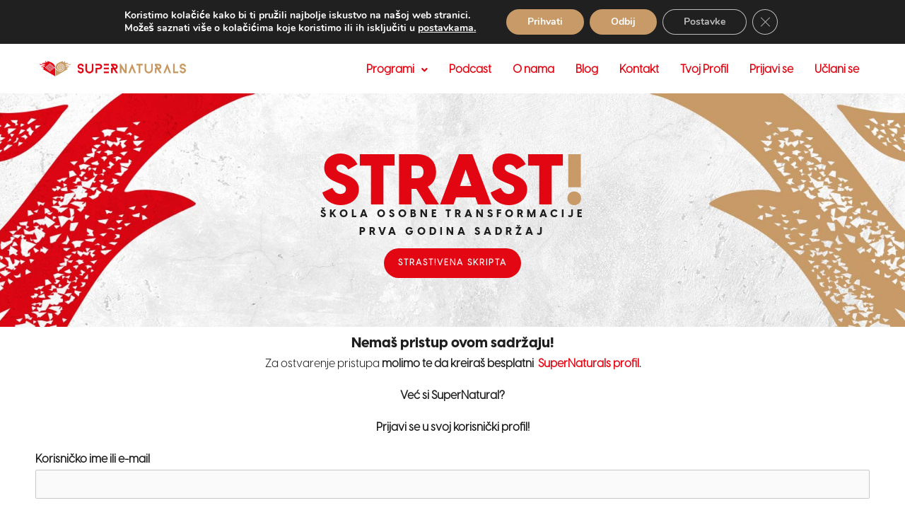

--- FILE ---
content_type: text/html; charset=UTF-8
request_url: https://www.wearesupernaturals.com/strast-prva-godina-sadrzaj/
body_size: 29964
content:
<!DOCTYPE html>
<html lang="en-US" prefix="og: https://ogp.me/ns#">
<head>
<meta charset="UTF-8">
<meta name="viewport" content="width=device-width, initial-scale=1">
	 <link rel="profile" href="https://gmpg.org/xfn/11"> 
	 
<!-- Search Engine Optimization by Rank Math - https://rankmath.com/ -->
<title>STRAST! Prva godina sadržaj &bull; SuperNaturals</title>
<meta name="description" content="https://youtu.be/L6Qnv7jE2EQ"/>
<meta name="robots" content="follow, index, max-snippet:-1, max-video-preview:-1, max-image-preview:large"/>
<link rel="canonical" href="https://www.wearesupernaturals.com/strast-prva-godina-sadrzaj/" />
<meta property="og:locale" content="en_US" />
<meta property="og:type" content="article" />
<meta property="og:title" content="STRAST! Prva godina sadržaj &bull; SuperNaturals" />
<meta property="og:description" content="https://youtu.be/L6Qnv7jE2EQ" />
<meta property="og:url" content="https://www.wearesupernaturals.com/strast-prva-godina-sadrzaj/" />
<meta property="og:site_name" content="SuperNaturals" />
<meta property="og:updated_time" content="2024-09-18T12:46:35+02:00" />
<meta property="og:image" content="https://www.wearesupernaturals.com/wp-content/uploads/2021/07/SuperNaturals_Sanja_Radovic_Ines_Jukic_Strast_Budenje_Boginje_O_nama_Transformacijsko_skolovanje_Tantra_Radionica_1.jpg" />
<meta property="og:image:secure_url" content="https://www.wearesupernaturals.com/wp-content/uploads/2021/07/SuperNaturals_Sanja_Radovic_Ines_Jukic_Strast_Budenje_Boginje_O_nama_Transformacijsko_skolovanje_Tantra_Radionica_1.jpg" />
<meta property="og:image:width" content="1080" />
<meta property="og:image:height" content="1080" />
<meta property="og:image:alt" content="STRAST! Prva godina sadržaj" />
<meta property="og:image:type" content="image/jpeg" />
<meta property="article:published_time" content="2022-10-11T21:17:09+02:00" />
<meta property="article:modified_time" content="2024-09-18T12:46:35+02:00" />
<meta name="twitter:card" content="summary_large_image" />
<meta name="twitter:title" content="STRAST! Prva godina sadržaj &bull; SuperNaturals" />
<meta name="twitter:description" content="https://youtu.be/L6Qnv7jE2EQ" />
<meta name="twitter:image" content="https://www.wearesupernaturals.com/wp-content/uploads/2021/07/SuperNaturals_Sanja_Radovic_Ines_Jukic_Strast_Budenje_Boginje_O_nama_Transformacijsko_skolovanje_Tantra_Radionica_1.jpg" />
<meta name="twitter:label1" content="Time to read" />
<meta name="twitter:data1" content="3 minutes" />
<script type="application/ld+json" class="rank-math-schema">{"@context":"https://schema.org","@graph":[{"@type":["EducationalOrganization","Organization"],"@id":"https://www.wearesupernaturals.com/#organization","name":"SuperNaturals","url":"http://www.wearesupernaturals.com","email":"info@wearesupernaturals.com","logo":{"@type":"ImageObject","@id":"https://www.wearesupernaturals.com/#logo","url":"http://www.wearesupernaturals.com/wp-content/uploads/2021/04/cropped-Supernatural_Logo_Header_1.png","contentUrl":"http://www.wearesupernaturals.com/wp-content/uploads/2021/04/cropped-Supernatural_Logo_Header_1.png","caption":"SuperNaturals","inLanguage":"en-US","width":"396","height":"74"}},{"@type":"WebSite","@id":"https://www.wearesupernaturals.com/#website","url":"https://www.wearesupernaturals.com","name":"SuperNaturals","publisher":{"@id":"https://www.wearesupernaturals.com/#organization"},"inLanguage":"en-US"},{"@type":"ImageObject","@id":"https://www.wearesupernaturals.com/wp-content/uploads/2021/07/SuperNaturals_Sanja_Radovic_Ines_Jukic_Strast_Budenje_Boginje_O_nama_Transformacijsko_skolovanje_Tantra_Radionica_1.jpg","url":"https://www.wearesupernaturals.com/wp-content/uploads/2021/07/SuperNaturals_Sanja_Radovic_Ines_Jukic_Strast_Budenje_Boginje_O_nama_Transformacijsko_skolovanje_Tantra_Radionica_1.jpg","width":"1080","height":"1080","inLanguage":"en-US"},{"@type":"BreadcrumbList","@id":"https://www.wearesupernaturals.com/strast-prva-godina-sadrzaj/#breadcrumb","itemListElement":[{"@type":"ListItem","position":"1","item":{"@id":"https://www.wearesupernaturals.com","name":"Home"}},{"@type":"ListItem","position":"2","item":{"@id":"https://www.wearesupernaturals.com/strast-prva-godina-sadrzaj/","name":"STRAST! Prva godina sadr\u017eaj"}}]},{"@type":"WebPage","@id":"https://www.wearesupernaturals.com/strast-prva-godina-sadrzaj/#webpage","url":"https://www.wearesupernaturals.com/strast-prva-godina-sadrzaj/","name":"STRAST! Prva godina sadr\u017eaj &bull; SuperNaturals","datePublished":"2022-10-11T21:17:09+02:00","dateModified":"2024-09-18T12:46:35+02:00","isPartOf":{"@id":"https://www.wearesupernaturals.com/#website"},"primaryImageOfPage":{"@id":"https://www.wearesupernaturals.com/wp-content/uploads/2021/07/SuperNaturals_Sanja_Radovic_Ines_Jukic_Strast_Budenje_Boginje_O_nama_Transformacijsko_skolovanje_Tantra_Radionica_1.jpg"},"inLanguage":"en-US","breadcrumb":{"@id":"https://www.wearesupernaturals.com/strast-prva-godina-sadrzaj/#breadcrumb"}},{"@type":"Person","@id":"https://www.wearesupernaturals.com/author/antonija/","name":"Antonija Istvanovic","url":"https://www.wearesupernaturals.com/author/antonija/","image":{"@type":"ImageObject","@id":"https://secure.gravatar.com/avatar/7239822879c68da149cff02cb1edcd30a5853ce784c7d1cdfbb5bf5f5a227ece?s=96&amp;d=mm&amp;r=g","url":"https://secure.gravatar.com/avatar/7239822879c68da149cff02cb1edcd30a5853ce784c7d1cdfbb5bf5f5a227ece?s=96&amp;d=mm&amp;r=g","caption":"Antonija Istvanovic","inLanguage":"en-US"},"worksFor":{"@id":"https://www.wearesupernaturals.com/#organization"}},{"@type":"Article","headline":"STRAST! Prva godina sadr\u017eaj &bull; SuperNaturals","datePublished":"2022-10-11T21:17:09+02:00","dateModified":"2024-09-18T12:46:35+02:00","author":{"@id":"https://www.wearesupernaturals.com/author/antonija/","name":"Antonija Istvanovic"},"publisher":{"@id":"https://www.wearesupernaturals.com/#organization"},"description":"https://youtu.be/L6Qnv7jE2EQ","name":"STRAST! Prva godina sadr\u017eaj &bull; SuperNaturals","@id":"https://www.wearesupernaturals.com/strast-prva-godina-sadrzaj/#richSnippet","isPartOf":{"@id":"https://www.wearesupernaturals.com/strast-prva-godina-sadrzaj/#webpage"},"image":{"@id":"https://www.wearesupernaturals.com/wp-content/uploads/2021/07/SuperNaturals_Sanja_Radovic_Ines_Jukic_Strast_Budenje_Boginje_O_nama_Transformacijsko_skolovanje_Tantra_Radionica_1.jpg"},"inLanguage":"en-US","mainEntityOfPage":{"@id":"https://www.wearesupernaturals.com/strast-prva-godina-sadrzaj/#webpage"}}]}</script>
<!-- /Rank Math WordPress SEO plugin -->

<link rel='dns-prefetch' href='//www.googletagmanager.com' />
<link rel='dns-prefetch' href='//fonts.googleapis.com' />
<link rel="alternate" type="application/rss+xml" title="SuperNaturals &raquo; Feed" href="https://www.wearesupernaturals.com/feed/" />
<link rel="alternate" type="application/rss+xml" title="SuperNaturals &raquo; Comments Feed" href="https://www.wearesupernaturals.com/comments/feed/" />
<link rel="alternate" title="oEmbed (JSON)" type="application/json+oembed" href="https://www.wearesupernaturals.com/wp-json/oembed/1.0/embed?url=https%3A%2F%2Fwww.wearesupernaturals.com%2Fstrast-prva-godina-sadrzaj%2F" />
<link rel="alternate" title="oEmbed (XML)" type="text/xml+oembed" href="https://www.wearesupernaturals.com/wp-json/oembed/1.0/embed?url=https%3A%2F%2Fwww.wearesupernaturals.com%2Fstrast-prva-godina-sadrzaj%2F&#038;format=xml" />
<style id='wp-img-auto-sizes-contain-inline-css'>
img:is([sizes=auto i],[sizes^="auto," i]){contain-intrinsic-size:3000px 1500px}
/*# sourceURL=wp-img-auto-sizes-contain-inline-css */
</style>
<style id='cf-frontend-style-inline-css'>
@font-face {
	font-family: 'Visby Heavy';
	font-weight: 800;
	src: url('https://www.wearesupernaturals.com/wp-content/uploads/2023/08/VisbyCF-Heavy.otf') format('OpenType');
}
@font-face {
	font-family: 'Visby Regular';
	font-weight: 400;
	src: url('https://www.wearesupernaturals.com/wp-content/uploads/2023/08/VisbyCF-Regular.otf') format('OpenType');
}
@font-face {
	font-family: 'Visby Medium';
	font-weight: 500;
	src: url('https://www.wearesupernaturals.com/wp-content/uploads/2023/08/VisbyCF-Medium.otf') format('OpenType');
}
@font-face {
	font-family: 'Visby Light';
	font-weight: 300;
	src: url('https://www.wearesupernaturals.com/wp-content/uploads/2023/08/VisbyCF-Light.otf') format('OpenType');
}
@font-face {
	font-family: 'Visby Extra Bold';
	font-weight: 800;
	src: url('https://www.wearesupernaturals.com/wp-content/uploads/2023/08/VisbyCF-ExtraBold.otf') format('OpenType');
}
@font-face {
	font-family: 'Visby DemiBold';
	font-weight: 600;
	src: url('https://www.wearesupernaturals.com/wp-content/uploads/2023/08/VisbyCF-DemiBold.otf') format('OpenType'),
		url('https://www.wearesupernaturals.com/wp-content/uploads/2023/08/VisbyCF-ExtraBold.otf') format('OpenType'),
		url('https://www.wearesupernaturals.com/wp-content/uploads/2023/08/VisbyCF-Heavy.otf') format('OpenType'),
		url('https://www.wearesupernaturals.com/wp-content/uploads/2023/08/VisbyCF-Light.otf') format('OpenType'),
		url('https://www.wearesupernaturals.com/wp-content/uploads/2023/08/VisbyCF-Medium.otf') format('OpenType'),
		url('https://www.wearesupernaturals.com/wp-content/uploads/2023/08/VisbyCF-Regular.otf') format('OpenType'),
		url('https://www.wearesupernaturals.com/wp-content/uploads/2023/08/VisbyCF-Thin.otf') format('OpenType');
}
@font-face {
	font-family: 'Visby Bold';
	font-weight: 700;
	src: url('https://www.wearesupernaturals.com/wp-content/uploads/2023/08/VisbyCF-Bold.otf') format('OpenType');
}
@font-face {
	font-family: 'Yellowtail';
	font-weight: 500;
	font-display: auto;
	src: url('http://www.wearesupernaturals.com/wp-content/uploads/2021/05/Yellowtail-Regular.ttf') format('truetype');
}
@font-face {
	font-family: 'Satisfy Regular';
	font-weight: 400;
	font-display: auto;
	src: url('http://www.wearesupernaturals.com/wp-content/uploads/2021/04/Satisfy-Regular.ttf') format('truetype');
}
@font-face {
	font-family: 'Rosestaly';
	font-weight: 100;
	font-display: auto;
	src: url('https://www.wearesupernaturals.com/wp-content/uploads/2023/01/Rosestaly.ttf') format('truetype');
}
@font-face {
	font-family: 'Janson Medium';
	font-weight: 500;
	font-display: auto;
	src: url('http://www.wearesupernaturals.com/wp-content/uploads/2021/04/JansonURW-Med.woff') format('woff'),
		url('http://www.wearesupernaturals.com/wp-content/uploads/2021/04/JansonURW-Med.ttf') format('truetype'),
		url('http://www.wearesupernaturals.com/wp-content/uploads/2021/04/JansonURW-Med.eot?#iefix') format('embedded-opentype'),
		url('http://www.wearesupernaturals.com/wp-content/uploads/2021/04/JansonURW-Med-1.eot?#iefix') format('embedded-opentype');
}
@font-face {
	font-family: 'Janson Bold';
	font-weight: 700;
	font-display: auto;
	src: url('http://www.wearesupernaturals.com/wp-content/uploads/2021/04/JansonURW-Bol.woff') format('woff'),
		url('http://www.wearesupernaturals.com/wp-content/uploads/2021/04/JansonURW-Bol.ttf') format('truetype'),
		url('http://www.wearesupernaturals.com/wp-content/uploads/2021/04/JansonURW-Bol.eot?#iefix') format('embedded-opentype'),
		url('http://www.wearesupernaturals.com/wp-content/uploads/2021/04/JansonURW-Bol.svg') format('svg');
}
@font-face {
	font-family: 'Charmonman';
	font-weight: 300;
	font-display: auto;
	src: url('http://www.wearesupernaturals.com/wp-content/uploads/2021/04/Charmonman-Regular.ttf') format('truetype');
}
@font-face {
	font-family: 'Amithen';
	font-weight: 600;
	font-display: auto;
	src: url('http://www.wearesupernaturals.com/wp-content/uploads/2021/04/amithen-webfont.woff2') format('woff2'),
		url('http://www.wearesupernaturals.com/wp-content/uploads/2021/04/amithen-webfont.woff') format('woff'),
		url('http://www.wearesupernaturals.com/wp-content/uploads/2021/04/Amithen-Extra.ttf') format('truetype'),
		url('http://www.wearesupernaturals.com/wp-content/uploads/2021/04/amithen-webfont.eot?#iefix') format('embedded-opentype'),
		url('http://www.wearesupernaturals.com/wp-content/uploads/2021/04/amithen-webfont.svg') format('svg'),
		url('http://www.wearesupernaturals.com/wp-content/uploads/2021/04/Amithen.otf') format('OpenType');
}
/*# sourceURL=cf-frontend-style-inline-css */
</style>
<link rel='stylesheet' id='mp-theme-css' href='https://www.wearesupernaturals.com/wp-content/plugins/memberpress/css/ui/theme.css?ver=1.12.11' media='all' />
<link rel='stylesheet' id='astra-theme-css-css' href='https://www.wearesupernaturals.com/wp-content/themes/astra/assets/css/minified/frontend.min.css?ver=4.6.8' media='all' />
<style id='astra-theme-css-inline-css'>
.ast-no-sidebar .entry-content .alignfull {margin-left: calc( -50vw + 50%);margin-right: calc( -50vw + 50%);max-width: 100vw;width: 100vw;}.ast-no-sidebar .entry-content .alignwide {margin-left: calc(-41vw + 50%);margin-right: calc(-41vw + 50%);max-width: unset;width: unset;}.ast-no-sidebar .entry-content .alignfull .alignfull,.ast-no-sidebar .entry-content .alignfull .alignwide,.ast-no-sidebar .entry-content .alignwide .alignfull,.ast-no-sidebar .entry-content .alignwide .alignwide,.ast-no-sidebar .entry-content .wp-block-column .alignfull,.ast-no-sidebar .entry-content .wp-block-column .alignwide{width: 100%;margin-left: auto;margin-right: auto;}.wp-block-gallery,.blocks-gallery-grid {margin: 0;}.wp-block-separator {max-width: 100px;}.wp-block-separator.is-style-wide,.wp-block-separator.is-style-dots {max-width: none;}.entry-content .has-2-columns .wp-block-column:first-child {padding-right: 10px;}.entry-content .has-2-columns .wp-block-column:last-child {padding-left: 10px;}@media (max-width: 782px) {.entry-content .wp-block-columns .wp-block-column {flex-basis: 100%;}.entry-content .has-2-columns .wp-block-column:first-child {padding-right: 0;}.entry-content .has-2-columns .wp-block-column:last-child {padding-left: 0;}}body .entry-content .wp-block-latest-posts {margin-left: 0;}body .entry-content .wp-block-latest-posts li {list-style: none;}.ast-no-sidebar .ast-container .entry-content .wp-block-latest-posts {margin-left: 0;}.ast-header-break-point .entry-content .alignwide {margin-left: auto;margin-right: auto;}.entry-content .blocks-gallery-item img {margin-bottom: auto;}.wp-block-pullquote {border-top: 4px solid #555d66;border-bottom: 4px solid #555d66;color: #40464d;}:root{--ast-container-default-xlg-padding:6.67em;--ast-container-default-lg-padding:5.67em;--ast-container-default-slg-padding:4.34em;--ast-container-default-md-padding:3.34em;--ast-container-default-sm-padding:6.67em;--ast-container-default-xs-padding:2.4em;--ast-container-default-xxs-padding:1.4em;--ast-code-block-background:#EEEEEE;--ast-comment-inputs-background:#FAFAFA;--ast-normal-container-width:1200px;--ast-narrow-container-width:750px;--ast-blog-title-font-weight:normal;--ast-blog-meta-weight:inherit;}html{font-size:93.75%;}a,.page-title{color:#e20613;}a:hover,a:focus{color:#fc5f5f;}body,button,input,select,textarea,.ast-button,.ast-custom-button{font-family:'Montserrat',sans-serif;font-weight:400;font-size:15px;font-size:1rem;}blockquote{color:#000000;}p,.entry-content p{margin-bottom:1em;}h1,.entry-content h1,h2,.entry-content h2,h3,.entry-content h3,h4,.entry-content h4,h5,.entry-content h5,h6,.entry-content h6,.site-title,.site-title a{font-family:'Montserrat',sans-serif;font-weight:400;}.site-title{font-size:20px;font-size:1.3333333333333rem;display:none;}header .custom-logo-link img{max-width:250px;}.astra-logo-svg{width:250px;}.site-header .site-description{font-size:15px;font-size:1rem;display:none;}.entry-title{font-size:40px;font-size:2.6666666666667rem;}.archive .ast-article-post .ast-article-inner,.blog .ast-article-post .ast-article-inner,.archive .ast-article-post .ast-article-inner:hover,.blog .ast-article-post .ast-article-inner:hover{overflow:hidden;}h1,.entry-content h1{font-size:70px;font-size:4.6666666666667rem;font-weight:400;font-family:'Montserrat',sans-serif;}h2,.entry-content h2{font-size:25px;font-size:1.6666666666667rem;font-weight:400;font-family:'Montserrat',sans-serif;}h3,.entry-content h3{font-size:25px;font-size:1.6666666666667rem;font-weight:400;font-family:'Montserrat',sans-serif;}h4,.entry-content h4{font-size:15px;font-size:1rem;line-height:1.2em;font-family:'Montserrat',sans-serif;}h5,.entry-content h5{font-size:12px;font-size:0.8rem;line-height:1.2em;font-family:'Montserrat',sans-serif;}h6,.entry-content h6{font-size:10px;font-size:0.66666666666667rem;line-height:1.25em;font-family:'Montserrat',sans-serif;}::selection{background-color:#e20613;color:#ffffff;}body,h1,.entry-title a,.entry-content h1,h2,.entry-content h2,h3,.entry-content h3,h4,.entry-content h4,h5,.entry-content h5,h6,.entry-content h6{color:#1e1e1e;}.tagcloud a:hover,.tagcloud a:focus,.tagcloud a.current-item{color:#ffffff;border-color:#e20613;background-color:#e20613;}input:focus,input[type="text"]:focus,input[type="email"]:focus,input[type="url"]:focus,input[type="password"]:focus,input[type="reset"]:focus,input[type="search"]:focus,textarea:focus{border-color:#e20613;}input[type="radio"]:checked,input[type=reset],input[type="checkbox"]:checked,input[type="checkbox"]:hover:checked,input[type="checkbox"]:focus:checked,input[type=range]::-webkit-slider-thumb{border-color:#e20613;background-color:#e20613;box-shadow:none;}.site-footer a:hover + .post-count,.site-footer a:focus + .post-count{background:#e20613;border-color:#e20613;}.single .nav-links .nav-previous,.single .nav-links .nav-next{color:#e20613;}.entry-meta,.entry-meta *{line-height:1.45;color:#e20613;}.entry-meta a:not(.ast-button):hover,.entry-meta a:not(.ast-button):hover *,.entry-meta a:not(.ast-button):focus,.entry-meta a:not(.ast-button):focus *,.page-links > .page-link,.page-links .page-link:hover,.post-navigation a:hover{color:#fc5f5f;}#cat option,.secondary .calendar_wrap thead a,.secondary .calendar_wrap thead a:visited{color:#e20613;}.secondary .calendar_wrap #today,.ast-progress-val span{background:#e20613;}.secondary a:hover + .post-count,.secondary a:focus + .post-count{background:#e20613;border-color:#e20613;}.calendar_wrap #today > a{color:#ffffff;}.page-links .page-link,.single .post-navigation a{color:#e20613;}.ast-search-menu-icon .search-form button.search-submit{padding:0 4px;}.ast-search-menu-icon form.search-form{padding-right:0;}.ast-search-menu-icon.slide-search input.search-field{width:0;}.ast-header-search .ast-search-menu-icon.ast-dropdown-active .search-form,.ast-header-search .ast-search-menu-icon.ast-dropdown-active .search-field:focus{transition:all 0.2s;}.search-form input.search-field:focus{outline:none;}.widget-title,.widget .wp-block-heading{font-size:21px;font-size:1.4rem;color:#1e1e1e;}.ast-search-menu-icon.slide-search a:focus-visible:focus-visible,.astra-search-icon:focus-visible,#close:focus-visible,a:focus-visible,.ast-menu-toggle:focus-visible,.site .skip-link:focus-visible,.wp-block-loginout input:focus-visible,.wp-block-search.wp-block-search__button-inside .wp-block-search__inside-wrapper,.ast-header-navigation-arrow:focus-visible,.woocommerce .wc-proceed-to-checkout > .checkout-button:focus-visible,.woocommerce .woocommerce-MyAccount-navigation ul li a:focus-visible,.ast-orders-table__row .ast-orders-table__cell:focus-visible,.woocommerce .woocommerce-order-details .order-again > .button:focus-visible,.woocommerce .woocommerce-message a.button.wc-forward:focus-visible,.woocommerce #minus_qty:focus-visible,.woocommerce #plus_qty:focus-visible,a#ast-apply-coupon:focus-visible,.woocommerce .woocommerce-info a:focus-visible,.woocommerce .astra-shop-summary-wrap a:focus-visible,.woocommerce a.wc-forward:focus-visible,#ast-apply-coupon:focus-visible,.woocommerce-js .woocommerce-mini-cart-item a.remove:focus-visible,#close:focus-visible,.button.search-submit:focus-visible,#search_submit:focus,.normal-search:focus-visible{outline-style:dotted;outline-color:inherit;outline-width:thin;}input:focus,input[type="text"]:focus,input[type="email"]:focus,input[type="url"]:focus,input[type="password"]:focus,input[type="reset"]:focus,input[type="search"]:focus,input[type="number"]:focus,textarea:focus,.wp-block-search__input:focus,[data-section="section-header-mobile-trigger"] .ast-button-wrap .ast-mobile-menu-trigger-minimal:focus,.ast-mobile-popup-drawer.active .menu-toggle-close:focus,.woocommerce-ordering select.orderby:focus,#ast-scroll-top:focus,#coupon_code:focus,.woocommerce-page #comment:focus,.woocommerce #reviews #respond input#submit:focus,.woocommerce a.add_to_cart_button:focus,.woocommerce .button.single_add_to_cart_button:focus,.woocommerce .woocommerce-cart-form button:focus,.woocommerce .woocommerce-cart-form__cart-item .quantity .qty:focus,.woocommerce .woocommerce-billing-fields .woocommerce-billing-fields__field-wrapper .woocommerce-input-wrapper > .input-text:focus,.woocommerce #order_comments:focus,.woocommerce #place_order:focus,.woocommerce .woocommerce-address-fields .woocommerce-address-fields__field-wrapper .woocommerce-input-wrapper > .input-text:focus,.woocommerce .woocommerce-MyAccount-content form button:focus,.woocommerce .woocommerce-MyAccount-content .woocommerce-EditAccountForm .woocommerce-form-row .woocommerce-Input.input-text:focus,.woocommerce .ast-woocommerce-container .woocommerce-pagination ul.page-numbers li a:focus,body #content .woocommerce form .form-row .select2-container--default .select2-selection--single:focus,#ast-coupon-code:focus,.woocommerce.woocommerce-js .quantity input[type=number]:focus,.woocommerce-js .woocommerce-mini-cart-item .quantity input[type=number]:focus,.woocommerce p#ast-coupon-trigger:focus{border-style:dotted;border-color:inherit;border-width:thin;}input{outline:none;}.ast-logo-title-inline .site-logo-img{padding-right:1em;}.site-logo-img img{ transition:all 0.2s linear;}body .ast-oembed-container *{position:absolute;top:0;width:100%;height:100%;left:0;}body .wp-block-embed-pocket-casts .ast-oembed-container *{position:unset;}.ast-single-post-featured-section + article {margin-top: 2em;}.site-content .ast-single-post-featured-section img {width: 100%;overflow: hidden;object-fit: cover;}.site > .ast-single-related-posts-container {margin-top: 0;}@media (min-width: 922px) {.ast-desktop .ast-container--narrow {max-width: var(--ast-narrow-container-width);margin: 0 auto;}}.ast-page-builder-template .hentry {margin: 0;}.ast-page-builder-template .site-content > .ast-container {max-width: 100%;padding: 0;}.ast-page-builder-template .site .site-content #primary {padding: 0;margin: 0;}.ast-page-builder-template .no-results {text-align: center;margin: 4em auto;}.ast-page-builder-template .ast-pagination {padding: 2em;}.ast-page-builder-template .entry-header.ast-no-title.ast-no-thumbnail {margin-top: 0;}.ast-page-builder-template .entry-header.ast-header-without-markup {margin-top: 0;margin-bottom: 0;}.ast-page-builder-template .entry-header.ast-no-title.ast-no-meta {margin-bottom: 0;}.ast-page-builder-template.single .post-navigation {padding-bottom: 2em;}.ast-page-builder-template.single-post .site-content > .ast-container {max-width: 100%;}.ast-page-builder-template .entry-header {margin-top: 4em;margin-left: auto;margin-right: auto;padding-left: 20px;padding-right: 20px;}.single.ast-page-builder-template .entry-header {padding-left: 20px;padding-right: 20px;}.ast-page-builder-template .ast-archive-description {margin: 4em auto 0;padding-left: 20px;padding-right: 20px;}.ast-page-builder-template.ast-no-sidebar .entry-content .alignwide {margin-left: 0;margin-right: 0;}@media (max-width:921px){#ast-desktop-header{display:none;}}@media (min-width:922px){#ast-mobile-header{display:none;}}.wp-block-buttons.aligncenter{justify-content:center;}@media (max-width:782px){.entry-content .wp-block-columns .wp-block-column{margin-left:0px;}}.wp-block-image.aligncenter{margin-left:auto;margin-right:auto;}.wp-block-table.aligncenter{margin-left:auto;margin-right:auto;}.wp-block-buttons .wp-block-button.is-style-outline .wp-block-button__link.wp-element-button,.ast-outline-button,.wp-block-uagb-buttons-child .uagb-buttons-repeater.ast-outline-button{border-color:#e30613;border-top-width:2px;border-right-width:2px;border-bottom-width:2px;border-left-width:2px;font-family:inherit;font-weight:600;font-size:12px;font-size:0.8rem;line-height:1em;border-top-left-radius:50px;border-top-right-radius:50px;border-bottom-right-radius:50px;border-bottom-left-radius:50px;}.wp-block-button.is-style-outline .wp-block-button__link:hover,.wp-block-buttons .wp-block-button.is-style-outline .wp-block-button__link:focus,.wp-block-buttons .wp-block-button.is-style-outline > .wp-block-button__link:not(.has-text-color):hover,.wp-block-buttons .wp-block-button.wp-block-button__link.is-style-outline:not(.has-text-color):hover,.ast-outline-button:hover,.ast-outline-button:focus,.wp-block-uagb-buttons-child .uagb-buttons-repeater.ast-outline-button:hover,.wp-block-uagb-buttons-child .uagb-buttons-repeater.ast-outline-button:focus{background-color:#c89b67;}.wp-block-button .wp-block-button__link.wp-element-button.is-style-outline:not(.has-background),.wp-block-button.is-style-outline>.wp-block-button__link.wp-element-button:not(.has-background),.ast-outline-button{background-color:#e30613;}.entry-content[ast-blocks-layout] > figure{margin-bottom:1em;}@media (max-width:921px){.ast-separate-container #primary,.ast-separate-container #secondary{padding:1.5em 0;}#primary,#secondary{padding:1.5em 0;margin:0;}.ast-left-sidebar #content > .ast-container{display:flex;flex-direction:column-reverse;width:100%;}.ast-separate-container .ast-article-post,.ast-separate-container .ast-article-single{padding:1.5em 2.14em;}.ast-author-box img.avatar{margin:20px 0 0 0;}}@media (min-width:922px){.ast-separate-container.ast-right-sidebar #primary,.ast-separate-container.ast-left-sidebar #primary{border:0;}.search-no-results.ast-separate-container #primary{margin-bottom:4em;}}.elementor-button-wrapper .elementor-button{border-style:solid;text-decoration:none;border-top-width:0;border-right-width:0;border-left-width:0;border-bottom-width:0;}body .elementor-button.elementor-size-sm,body .elementor-button.elementor-size-xs,body .elementor-button.elementor-size-md,body .elementor-button.elementor-size-lg,body .elementor-button.elementor-size-xl,body .elementor-button{border-top-left-radius:50px;border-top-right-radius:50px;border-bottom-right-radius:50px;border-bottom-left-radius:50px;padding-top:15px;padding-right:20px;padding-bottom:15px;padding-left:20px;}.elementor-button-wrapper .elementor-button{border-color:#e30613;background-color:#e30613;}.elementor-button-wrapper .elementor-button:hover,.elementor-button-wrapper .elementor-button:focus{color:#ffffff;background-color:#c89b67;border-color:#c89b67;}.wp-block-button .wp-block-button__link ,.elementor-button-wrapper .elementor-button,.elementor-button-wrapper .elementor-button:visited{color:#ffffff;}.elementor-button-wrapper .elementor-button{font-weight:600;font-size:12px;font-size:0.8rem;line-height:1em;text-transform:uppercase;letter-spacing:2px;}body .elementor-button.elementor-size-sm,body .elementor-button.elementor-size-xs,body .elementor-button.elementor-size-md,body .elementor-button.elementor-size-lg,body .elementor-button.elementor-size-xl,body .elementor-button{font-size:12px;font-size:0.8rem;}.wp-block-button .wp-block-button__link:hover,.wp-block-button .wp-block-button__link:focus{color:#ffffff;background-color:#c89b67;border-color:#c89b67;}.elementor-widget-heading h4.elementor-heading-title{line-height:1.2em;}.elementor-widget-heading h5.elementor-heading-title{line-height:1.2em;}.elementor-widget-heading h6.elementor-heading-title{line-height:1.25em;}.wp-block-button .wp-block-button__link{border-top-width:0;border-right-width:0;border-left-width:0;border-bottom-width:0;border-color:#e30613;background-color:#e30613;color:#ffffff;font-family:inherit;font-weight:600;line-height:1em;text-transform:uppercase;letter-spacing:2px;font-size:12px;font-size:0.8rem;border-top-left-radius:50px;border-top-right-radius:50px;border-bottom-right-radius:50px;border-bottom-left-radius:50px;padding-top:15px;padding-right:20px;padding-bottom:15px;padding-left:20px;}.menu-toggle,button,.ast-button,.ast-custom-button,.button,input#submit,input[type="button"],input[type="submit"],input[type="reset"]{border-style:solid;border-top-width:0;border-right-width:0;border-left-width:0;border-bottom-width:0;color:#ffffff;border-color:#e30613;background-color:#e30613;padding-top:15px;padding-right:20px;padding-bottom:15px;padding-left:20px;font-family:inherit;font-weight:600;font-size:12px;font-size:0.8rem;line-height:1em;text-transform:uppercase;letter-spacing:2px;border-top-left-radius:50px;border-top-right-radius:50px;border-bottom-right-radius:50px;border-bottom-left-radius:50px;}button:focus,.menu-toggle:hover,button:hover,.ast-button:hover,.ast-custom-button:hover .button:hover,.ast-custom-button:hover ,input[type=reset]:hover,input[type=reset]:focus,input#submit:hover,input#submit:focus,input[type="button"]:hover,input[type="button"]:focus,input[type="submit"]:hover,input[type="submit"]:focus{color:#ffffff;background-color:#c89b67;border-color:#c89b67;}@media (max-width:921px){.ast-mobile-header-stack .main-header-bar .ast-search-menu-icon{display:inline-block;}.ast-header-break-point.ast-header-custom-item-outside .ast-mobile-header-stack .main-header-bar .ast-search-icon{margin:0;}.ast-comment-avatar-wrap img{max-width:2.5em;}.ast-comment-meta{padding:0 1.8888em 1.3333em;}.ast-separate-container .ast-comment-list li.depth-1{padding:1.5em 2.14em;}.ast-separate-container .comment-respond{padding:2em 2.14em;}}@media (min-width:544px){.ast-container{max-width:100%;}}@media (max-width:544px){.ast-separate-container .ast-article-post,.ast-separate-container .ast-article-single,.ast-separate-container .comments-title,.ast-separate-container .ast-archive-description{padding:1.5em 1em;}.ast-separate-container #content .ast-container{padding-left:0.54em;padding-right:0.54em;}.ast-separate-container .ast-comment-list .bypostauthor{padding:.5em;}.ast-search-menu-icon.ast-dropdown-active .search-field{width:170px;}}.ast-no-sidebar.ast-separate-container .entry-content .alignfull {margin-left: -6.67em;margin-right: -6.67em;width: auto;}@media (max-width: 1200px) {.ast-no-sidebar.ast-separate-container .entry-content .alignfull {margin-left: -2.4em;margin-right: -2.4em;}}@media (max-width: 768px) {.ast-no-sidebar.ast-separate-container .entry-content .alignfull {margin-left: -2.14em;margin-right: -2.14em;}}@media (max-width: 544px) {.ast-no-sidebar.ast-separate-container .entry-content .alignfull {margin-left: -1em;margin-right: -1em;}}.ast-no-sidebar.ast-separate-container .entry-content .alignwide {margin-left: -20px;margin-right: -20px;}.ast-no-sidebar.ast-separate-container .entry-content .wp-block-column .alignfull,.ast-no-sidebar.ast-separate-container .entry-content .wp-block-column .alignwide {margin-left: auto;margin-right: auto;width: 100%;}@media (max-width:921px){.site-title{display:none;}.site-header .site-description{display:none;}h1,.entry-content h1{font-size:40px;}h2,.entry-content h2{font-size:32px;}h3,.entry-content h3{font-size:24px;}.astra-logo-svg{width:200px;}header .custom-logo-link img,.ast-header-break-point .site-logo-img .custom-mobile-logo-link img{max-width:200px;}}@media (max-width:544px){.site-title{font-size:20px;font-size:1.3333333333333rem;display:none;}.site-header .site-description{display:none;}h1,.entry-content h1{font-size:28px;}h2,.entry-content h2{font-size:24px;}h3,.entry-content h3{font-size:20px;}header .custom-logo-link img,.ast-header-break-point .site-branding img,.ast-header-break-point .custom-logo-link img{max-width:170px;}.astra-logo-svg{width:170px;}.ast-header-break-point .site-logo-img .custom-mobile-logo-link img{max-width:170px;}}@media (max-width:921px){html{font-size:85.5%;}}@media (max-width:544px){html{font-size:85.5%;}}@media (min-width:922px){.ast-container{max-width:1240px;}}@font-face {font-family: "Astra";src: url(https://www.wearesupernaturals.com/wp-content/themes/astra/assets/fonts/astra.woff) format("woff"),url(https://www.wearesupernaturals.com/wp-content/themes/astra/assets/fonts/astra.ttf) format("truetype"),url(https://www.wearesupernaturals.com/wp-content/themes/astra/assets/fonts/astra.svg#astra) format("svg");font-weight: normal;font-style: normal;font-display: fallback;}@media (min-width:922px){.main-header-menu .sub-menu .menu-item.ast-left-align-sub-menu:hover > .sub-menu,.main-header-menu .sub-menu .menu-item.ast-left-align-sub-menu.focus > .sub-menu{margin-left:-0px;}}.site .comments-area{padding-bottom:3em;}.astra-icon-down_arrow::after {content: "\e900";font-family: Astra;}.astra-icon-close::after {content: "\e5cd";font-family: Astra;}.astra-icon-drag_handle::after {content: "\e25d";font-family: Astra;}.astra-icon-format_align_justify::after {content: "\e235";font-family: Astra;}.astra-icon-menu::after {content: "\e5d2";font-family: Astra;}.astra-icon-reorder::after {content: "\e8fe";font-family: Astra;}.astra-icon-search::after {content: "\e8b6";font-family: Astra;}.astra-icon-zoom_in::after {content: "\e56b";font-family: Astra;}.astra-icon-check-circle::after {content: "\e901";font-family: Astra;}.astra-icon-shopping-cart::after {content: "\f07a";font-family: Astra;}.astra-icon-shopping-bag::after {content: "\f290";font-family: Astra;}.astra-icon-shopping-basket::after {content: "\f291";font-family: Astra;}.astra-icon-circle-o::after {content: "\e903";font-family: Astra;}.astra-icon-certificate::after {content: "\e902";font-family: Astra;}blockquote {padding: 1.2em;}:root .has-ast-global-color-0-color{color:var(--ast-global-color-0);}:root .has-ast-global-color-0-background-color{background-color:var(--ast-global-color-0);}:root .wp-block-button .has-ast-global-color-0-color{color:var(--ast-global-color-0);}:root .wp-block-button .has-ast-global-color-0-background-color{background-color:var(--ast-global-color-0);}:root .has-ast-global-color-1-color{color:var(--ast-global-color-1);}:root .has-ast-global-color-1-background-color{background-color:var(--ast-global-color-1);}:root .wp-block-button .has-ast-global-color-1-color{color:var(--ast-global-color-1);}:root .wp-block-button .has-ast-global-color-1-background-color{background-color:var(--ast-global-color-1);}:root .has-ast-global-color-2-color{color:var(--ast-global-color-2);}:root .has-ast-global-color-2-background-color{background-color:var(--ast-global-color-2);}:root .wp-block-button .has-ast-global-color-2-color{color:var(--ast-global-color-2);}:root .wp-block-button .has-ast-global-color-2-background-color{background-color:var(--ast-global-color-2);}:root .has-ast-global-color-3-color{color:var(--ast-global-color-3);}:root .has-ast-global-color-3-background-color{background-color:var(--ast-global-color-3);}:root .wp-block-button .has-ast-global-color-3-color{color:var(--ast-global-color-3);}:root .wp-block-button .has-ast-global-color-3-background-color{background-color:var(--ast-global-color-3);}:root .has-ast-global-color-4-color{color:var(--ast-global-color-4);}:root .has-ast-global-color-4-background-color{background-color:var(--ast-global-color-4);}:root .wp-block-button .has-ast-global-color-4-color{color:var(--ast-global-color-4);}:root .wp-block-button .has-ast-global-color-4-background-color{background-color:var(--ast-global-color-4);}:root .has-ast-global-color-5-color{color:var(--ast-global-color-5);}:root .has-ast-global-color-5-background-color{background-color:var(--ast-global-color-5);}:root .wp-block-button .has-ast-global-color-5-color{color:var(--ast-global-color-5);}:root .wp-block-button .has-ast-global-color-5-background-color{background-color:var(--ast-global-color-5);}:root .has-ast-global-color-6-color{color:var(--ast-global-color-6);}:root .has-ast-global-color-6-background-color{background-color:var(--ast-global-color-6);}:root .wp-block-button .has-ast-global-color-6-color{color:var(--ast-global-color-6);}:root .wp-block-button .has-ast-global-color-6-background-color{background-color:var(--ast-global-color-6);}:root .has-ast-global-color-7-color{color:var(--ast-global-color-7);}:root .has-ast-global-color-7-background-color{background-color:var(--ast-global-color-7);}:root .wp-block-button .has-ast-global-color-7-color{color:var(--ast-global-color-7);}:root .wp-block-button .has-ast-global-color-7-background-color{background-color:var(--ast-global-color-7);}:root .has-ast-global-color-8-color{color:var(--ast-global-color-8);}:root .has-ast-global-color-8-background-color{background-color:var(--ast-global-color-8);}:root .wp-block-button .has-ast-global-color-8-color{color:var(--ast-global-color-8);}:root .wp-block-button .has-ast-global-color-8-background-color{background-color:var(--ast-global-color-8);}:root{--ast-global-color-0:#0170B9;--ast-global-color-1:#3a3a3a;--ast-global-color-2:#3a3a3a;--ast-global-color-3:#4B4F58;--ast-global-color-4:#F5F5F5;--ast-global-color-5:#FFFFFF;--ast-global-color-6:#E5E5E5;--ast-global-color-7:#424242;--ast-global-color-8:#000000;}:root {--ast-border-color : #dddddd;}.ast-single-entry-banner {-js-display: flex;display: flex;flex-direction: column;justify-content: center;text-align: center;position: relative;background: #eeeeee;}.ast-single-entry-banner[data-banner-layout="layout-1"] {max-width: 1200px;background: inherit;padding: 20px 0;}.ast-single-entry-banner[data-banner-width-type="custom"] {margin: 0 auto;width: 100%;}.ast-single-entry-banner + .site-content .entry-header {margin-bottom: 0;}.site .ast-author-avatar {--ast-author-avatar-size: ;}a.ast-underline-text {text-decoration: underline;}.ast-container > .ast-terms-link {position: relative;display: block;}a.ast-button.ast-badge-tax {padding: 4px 8px;border-radius: 3px;font-size: inherit;}header.entry-header .entry-title{font-size:30px;font-size:2rem;}header.entry-header > *:not(:last-child){margin-bottom:10px;}.ast-archive-entry-banner {-js-display: flex;display: flex;flex-direction: column;justify-content: center;text-align: center;position: relative;background: #eeeeee;}.ast-archive-entry-banner[data-banner-width-type="custom"] {margin: 0 auto;width: 100%;}.ast-archive-entry-banner[data-banner-layout="layout-1"] {background: inherit;padding: 20px 0;text-align: left;}body.archive .ast-archive-description{max-width:1200px;width:100%;text-align:left;padding-top:3em;padding-right:3em;padding-bottom:3em;padding-left:3em;}body.archive .ast-archive-description .ast-archive-title,body.archive .ast-archive-description .ast-archive-title *{font-size:40px;font-size:2.6666666666667rem;}body.archive .ast-archive-description > *:not(:last-child){margin-bottom:10px;}@media (max-width:921px){body.archive .ast-archive-description{text-align:left;}}@media (max-width:544px){body.archive .ast-archive-description{text-align:left;}}.ast-breadcrumbs .trail-browse,.ast-breadcrumbs .trail-items,.ast-breadcrumbs .trail-items li{display:inline-block;margin:0;padding:0;border:none;background:inherit;text-indent:0;text-decoration:none;}.ast-breadcrumbs .trail-browse{font-size:inherit;font-style:inherit;font-weight:inherit;color:inherit;}.ast-breadcrumbs .trail-items{list-style:none;}.trail-items li::after{padding:0 0.3em;content:"\00bb";}.trail-items li:last-of-type::after{display:none;}h1,.entry-content h1,h2,.entry-content h2,h3,.entry-content h3,h4,.entry-content h4,h5,.entry-content h5,h6,.entry-content h6{color:#1e1e1e;}@media (max-width:921px){.ast-builder-grid-row-container.ast-builder-grid-row-tablet-3-firstrow .ast-builder-grid-row > *:first-child,.ast-builder-grid-row-container.ast-builder-grid-row-tablet-3-lastrow .ast-builder-grid-row > *:last-child{grid-column:1 / -1;}}@media (max-width:544px){.ast-builder-grid-row-container.ast-builder-grid-row-mobile-3-firstrow .ast-builder-grid-row > *:first-child,.ast-builder-grid-row-container.ast-builder-grid-row-mobile-3-lastrow .ast-builder-grid-row > *:last-child{grid-column:1 / -1;}}.ast-builder-layout-element[data-section="title_tagline"]{display:flex;}@media (max-width:921px){.ast-header-break-point .ast-builder-layout-element[data-section="title_tagline"]{display:flex;}}@media (max-width:544px){.ast-header-break-point .ast-builder-layout-element[data-section="title_tagline"]{display:flex;}}.ast-builder-menu-1{font-family:inherit;font-weight:inherit;}.ast-builder-menu-1 .sub-menu,.ast-builder-menu-1 .inline-on-mobile .sub-menu{border-top-width:2px;border-bottom-width:0px;border-right-width:0px;border-left-width:0px;border-color:#ffffff;border-style:solid;}.ast-builder-menu-1 .main-header-menu > .menu-item > .sub-menu,.ast-builder-menu-1 .main-header-menu > .menu-item > .astra-full-megamenu-wrapper{margin-top:0px;}.ast-desktop .ast-builder-menu-1 .main-header-menu > .menu-item > .sub-menu:before,.ast-desktop .ast-builder-menu-1 .main-header-menu > .menu-item > .astra-full-megamenu-wrapper:before{height:calc( 0px + 5px );}.ast-desktop .ast-builder-menu-1 .menu-item .sub-menu .menu-link{border-style:none;}@media (max-width:921px){.ast-builder-menu-1 .main-header-menu .menu-item > .menu-link{color:#4e5768;}.ast-builder-menu-1 .menu-item > .ast-menu-toggle{color:#4e5768;}.ast-builder-menu-1 .menu-item:hover > .menu-link,.ast-builder-menu-1 .inline-on-mobile .menu-item:hover > .ast-menu-toggle{color:#fc7978;}.ast-builder-menu-1 .menu-item:hover > .ast-menu-toggle{color:#fc7978;}.ast-builder-menu-1 .menu-item.current-menu-item > .menu-link,.ast-builder-menu-1 .inline-on-mobile .menu-item.current-menu-item > .ast-menu-toggle,.ast-builder-menu-1 .current-menu-ancestor > .menu-link,.ast-builder-menu-1 .current-menu-ancestor > .ast-menu-toggle{color:#fc7978;}.ast-builder-menu-1 .menu-item.current-menu-item > .ast-menu-toggle{color:#fc7978;}.ast-header-break-point .ast-builder-menu-1 .menu-item.menu-item-has-children > .ast-menu-toggle{top:0;}.ast-builder-menu-1 .inline-on-mobile .menu-item.menu-item-has-children > .ast-menu-toggle{right:-15px;}.ast-builder-menu-1 .menu-item-has-children > .menu-link:after{content:unset;}.ast-builder-menu-1 .main-header-menu > .menu-item > .sub-menu,.ast-builder-menu-1 .main-header-menu > .menu-item > .astra-full-megamenu-wrapper{margin-top:0;}}@media (max-width:544px){.ast-header-break-point .ast-builder-menu-1 .menu-item.menu-item-has-children > .ast-menu-toggle{top:0;}.ast-builder-menu-1 .main-header-menu > .menu-item > .sub-menu,.ast-builder-menu-1 .main-header-menu > .menu-item > .astra-full-megamenu-wrapper{margin-top:0;}}.ast-builder-menu-1{display:flex;}@media (max-width:921px){.ast-header-break-point .ast-builder-menu-1{display:flex;}}@media (max-width:544px){.ast-header-break-point .ast-builder-menu-1{display:flex;}}.site-footer{background-color:#f7f7f8;;background-image:none;;}.elementor-widget-heading .elementor-heading-title{margin:0;}.elementor-page .ast-menu-toggle{color:unset !important;background:unset !important;}.elementor-post.elementor-grid-item.hentry{margin-bottom:0;}.woocommerce div.product .elementor-element.elementor-products-grid .related.products ul.products li.product,.elementor-element .elementor-wc-products .woocommerce[class*='columns-'] ul.products li.product{width:auto;margin:0;float:none;}body .elementor hr{background-color:#ccc;margin:0;}.ast-left-sidebar .elementor-section.elementor-section-stretched,.ast-right-sidebar .elementor-section.elementor-section-stretched{max-width:100%;left:0 !important;}.elementor-posts-container [CLASS*="ast-width-"]{width:100%;}.elementor-template-full-width .ast-container{display:block;}.elementor-screen-only,.screen-reader-text,.screen-reader-text span,.ui-helper-hidden-accessible{top:0 !important;}@media (max-width:544px){.elementor-element .elementor-wc-products .woocommerce[class*="columns-"] ul.products li.product{width:auto;margin:0;}.elementor-element .woocommerce .woocommerce-result-count{float:none;}}.ast-header-break-point .main-header-bar{border-bottom-width:1px;}@media (min-width:922px){.main-header-bar{border-bottom-width:1px;}}.main-header-menu .menu-item, #astra-footer-menu .menu-item, .main-header-bar .ast-masthead-custom-menu-items{-js-display:flex;display:flex;-webkit-box-pack:center;-webkit-justify-content:center;-moz-box-pack:center;-ms-flex-pack:center;justify-content:center;-webkit-box-orient:vertical;-webkit-box-direction:normal;-webkit-flex-direction:column;-moz-box-orient:vertical;-moz-box-direction:normal;-ms-flex-direction:column;flex-direction:column;}.main-header-menu > .menu-item > .menu-link, #astra-footer-menu > .menu-item > .menu-link{height:100%;-webkit-box-align:center;-webkit-align-items:center;-moz-box-align:center;-ms-flex-align:center;align-items:center;-js-display:flex;display:flex;}.header-main-layout-1 .ast-flex.main-header-container, .header-main-layout-3 .ast-flex.main-header-container{-webkit-align-content:center;-ms-flex-line-pack:center;align-content:center;-webkit-box-align:center;-webkit-align-items:center;-moz-box-align:center;-ms-flex-align:center;align-items:center;}.main-header-menu .sub-menu .menu-item.menu-item-has-children > .menu-link:after{position:absolute;right:1em;top:50%;transform:translate(0,-50%) rotate(270deg);}.ast-header-break-point .main-header-bar .main-header-bar-navigation .page_item_has_children > .ast-menu-toggle::before, .ast-header-break-point .main-header-bar .main-header-bar-navigation .menu-item-has-children > .ast-menu-toggle::before, .ast-mobile-popup-drawer .main-header-bar-navigation .menu-item-has-children>.ast-menu-toggle::before, .ast-header-break-point .ast-mobile-header-wrap .main-header-bar-navigation .menu-item-has-children > .ast-menu-toggle::before{font-weight:bold;content:"\e900";font-family:Astra;text-decoration:inherit;display:inline-block;}.ast-header-break-point .main-navigation ul.sub-menu .menu-item .menu-link:before{content:"\e900";font-family:Astra;font-size:.65em;text-decoration:inherit;display:inline-block;transform:translate(0, -2px) rotateZ(270deg);margin-right:5px;}.widget_search .search-form:after{font-family:Astra;font-size:1.2em;font-weight:normal;content:"\e8b6";position:absolute;top:50%;right:15px;transform:translate(0, -50%);}.astra-search-icon::before{content:"\e8b6";font-family:Astra;font-style:normal;font-weight:normal;text-decoration:inherit;text-align:center;-webkit-font-smoothing:antialiased;-moz-osx-font-smoothing:grayscale;z-index:3;}.main-header-bar .main-header-bar-navigation .page_item_has_children > a:after, .main-header-bar .main-header-bar-navigation .menu-item-has-children > a:after, .menu-item-has-children .ast-header-navigation-arrow:after{content:"\e900";display:inline-block;font-family:Astra;font-size:.6rem;font-weight:bold;text-rendering:auto;-webkit-font-smoothing:antialiased;-moz-osx-font-smoothing:grayscale;margin-left:10px;line-height:normal;}.menu-item-has-children .sub-menu .ast-header-navigation-arrow:after{margin-left:0;}.ast-mobile-popup-drawer .main-header-bar-navigation .ast-submenu-expanded>.ast-menu-toggle::before{transform:rotateX(180deg);}.ast-header-break-point .main-header-bar-navigation .menu-item-has-children > .menu-link:after{display:none;}@media (min-width:922px){.ast-builder-menu .main-navigation > ul > li:last-child a{margin-right:0;}}.ast-separate-container .ast-article-inner{background-color:transparent;background-image:none;}.ast-separate-container .ast-article-post{background-color:var(--ast-global-color-5);;}@media (max-width:921px){.ast-separate-container .ast-article-post{background-color:var(--ast-global-color-5);;}}@media (max-width:544px){.ast-separate-container .ast-article-post{background-color:var(--ast-global-color-5);;}}.ast-separate-container .ast-article-single:not(.ast-related-post), .woocommerce.ast-separate-container .ast-woocommerce-container, .ast-separate-container .error-404, .ast-separate-container .no-results, .single.ast-separate-container  .ast-author-meta, .ast-separate-container .related-posts-title-wrapper,.ast-separate-container .comments-count-wrapper, .ast-box-layout.ast-plain-container .site-content,.ast-padded-layout.ast-plain-container .site-content, .ast-separate-container .ast-archive-description, .ast-separate-container .comments-area .comment-respond, .ast-separate-container .comments-area .ast-comment-list li, .ast-separate-container .comments-area .comments-title{background-color:var(--ast-global-color-5);;}@media (max-width:921px){.ast-separate-container .ast-article-single:not(.ast-related-post), .woocommerce.ast-separate-container .ast-woocommerce-container, .ast-separate-container .error-404, .ast-separate-container .no-results, .single.ast-separate-container  .ast-author-meta, .ast-separate-container .related-posts-title-wrapper,.ast-separate-container .comments-count-wrapper, .ast-box-layout.ast-plain-container .site-content,.ast-padded-layout.ast-plain-container .site-content, .ast-separate-container .ast-archive-description{background-color:var(--ast-global-color-5);;}}@media (max-width:544px){.ast-separate-container .ast-article-single:not(.ast-related-post), .woocommerce.ast-separate-container .ast-woocommerce-container, .ast-separate-container .error-404, .ast-separate-container .no-results, .single.ast-separate-container  .ast-author-meta, .ast-separate-container .related-posts-title-wrapper,.ast-separate-container .comments-count-wrapper, .ast-box-layout.ast-plain-container .site-content,.ast-padded-layout.ast-plain-container .site-content, .ast-separate-container .ast-archive-description{background-color:var(--ast-global-color-5);;}}.ast-separate-container.ast-two-container #secondary .widget{background-color:var(--ast-global-color-5);;}@media (max-width:921px){.ast-separate-container.ast-two-container #secondary .widget{background-color:var(--ast-global-color-5);;}}@media (max-width:544px){.ast-separate-container.ast-two-container #secondary .widget{background-color:var(--ast-global-color-5);;}}.ast-mobile-header-content > *,.ast-desktop-header-content > * {padding: 10px 0;height: auto;}.ast-mobile-header-content > *:first-child,.ast-desktop-header-content > *:first-child {padding-top: 10px;}.ast-mobile-header-content > .ast-builder-menu,.ast-desktop-header-content > .ast-builder-menu {padding-top: 0;}.ast-mobile-header-content > *:last-child,.ast-desktop-header-content > *:last-child {padding-bottom: 0;}.ast-mobile-header-content .ast-search-menu-icon.ast-inline-search label,.ast-desktop-header-content .ast-search-menu-icon.ast-inline-search label {width: 100%;}.ast-desktop-header-content .main-header-bar-navigation .ast-submenu-expanded > .ast-menu-toggle::before {transform: rotateX(180deg);}#ast-desktop-header .ast-desktop-header-content,.ast-mobile-header-content .ast-search-icon,.ast-desktop-header-content .ast-search-icon,.ast-mobile-header-wrap .ast-mobile-header-content,.ast-main-header-nav-open.ast-popup-nav-open .ast-mobile-header-wrap .ast-mobile-header-content,.ast-main-header-nav-open.ast-popup-nav-open .ast-desktop-header-content {display: none;}.ast-main-header-nav-open.ast-header-break-point #ast-desktop-header .ast-desktop-header-content,.ast-main-header-nav-open.ast-header-break-point .ast-mobile-header-wrap .ast-mobile-header-content {display: block;}.ast-desktop .ast-desktop-header-content .astra-menu-animation-slide-up > .menu-item > .sub-menu,.ast-desktop .ast-desktop-header-content .astra-menu-animation-slide-up > .menu-item .menu-item > .sub-menu,.ast-desktop .ast-desktop-header-content .astra-menu-animation-slide-down > .menu-item > .sub-menu,.ast-desktop .ast-desktop-header-content .astra-menu-animation-slide-down > .menu-item .menu-item > .sub-menu,.ast-desktop .ast-desktop-header-content .astra-menu-animation-fade > .menu-item > .sub-menu,.ast-desktop .ast-desktop-header-content .astra-menu-animation-fade > .menu-item .menu-item > .sub-menu {opacity: 1;visibility: visible;}.ast-hfb-header.ast-default-menu-enable.ast-header-break-point .ast-mobile-header-wrap .ast-mobile-header-content .main-header-bar-navigation {width: unset;margin: unset;}.ast-mobile-header-content.content-align-flex-end .main-header-bar-navigation .menu-item-has-children > .ast-menu-toggle,.ast-desktop-header-content.content-align-flex-end .main-header-bar-navigation .menu-item-has-children > .ast-menu-toggle {left: calc( 20px - 0.907em);right: auto;}.ast-mobile-header-content .ast-search-menu-icon,.ast-mobile-header-content .ast-search-menu-icon.slide-search,.ast-desktop-header-content .ast-search-menu-icon,.ast-desktop-header-content .ast-search-menu-icon.slide-search {width: 100%;position: relative;display: block;right: auto;transform: none;}.ast-mobile-header-content .ast-search-menu-icon.slide-search .search-form,.ast-mobile-header-content .ast-search-menu-icon .search-form,.ast-desktop-header-content .ast-search-menu-icon.slide-search .search-form,.ast-desktop-header-content .ast-search-menu-icon .search-form {right: 0;visibility: visible;opacity: 1;position: relative;top: auto;transform: none;padding: 0;display: block;overflow: hidden;}.ast-mobile-header-content .ast-search-menu-icon.ast-inline-search .search-field,.ast-mobile-header-content .ast-search-menu-icon .search-field,.ast-desktop-header-content .ast-search-menu-icon.ast-inline-search .search-field,.ast-desktop-header-content .ast-search-menu-icon .search-field {width: 100%;padding-right: 5.5em;}.ast-mobile-header-content .ast-search-menu-icon .search-submit,.ast-desktop-header-content .ast-search-menu-icon .search-submit {display: block;position: absolute;height: 100%;top: 0;right: 0;padding: 0 1em;border-radius: 0;}.ast-hfb-header.ast-default-menu-enable.ast-header-break-point .ast-mobile-header-wrap .ast-mobile-header-content .main-header-bar-navigation ul .sub-menu .menu-link {padding-left: 30px;}.ast-hfb-header.ast-default-menu-enable.ast-header-break-point .ast-mobile-header-wrap .ast-mobile-header-content .main-header-bar-navigation .sub-menu .menu-item .menu-item .menu-link {padding-left: 40px;}.ast-mobile-popup-drawer.active .ast-mobile-popup-inner{background-color:#ffffff;;}.ast-mobile-header-wrap .ast-mobile-header-content, .ast-desktop-header-content{background-color:#ffffff;;}.ast-mobile-popup-content > *, .ast-mobile-header-content > *, .ast-desktop-popup-content > *, .ast-desktop-header-content > *{padding-top:0px;padding-bottom:0px;}.content-align-flex-start .ast-builder-layout-element{justify-content:flex-start;}.content-align-flex-start .main-header-menu{text-align:left;}.ast-mobile-popup-drawer.active .menu-toggle-close{color:#3a3a3a;}.ast-mobile-header-wrap .ast-primary-header-bar,.ast-primary-header-bar .site-primary-header-wrap{min-height:70px;}.ast-desktop .ast-primary-header-bar .main-header-menu > .menu-item{line-height:70px;}.ast-header-break-point #masthead .ast-mobile-header-wrap .ast-primary-header-bar,.ast-header-break-point #masthead .ast-mobile-header-wrap .ast-below-header-bar,.ast-header-break-point #masthead .ast-mobile-header-wrap .ast-above-header-bar{padding-left:20px;padding-right:20px;}.ast-header-break-point .ast-primary-header-bar{border-bottom-width:1px;border-bottom-style:solid;}@media (min-width:922px){.ast-primary-header-bar{border-bottom-width:1px;border-bottom-style:solid;}}.ast-primary-header-bar{background-color:#ffffff;;background-image:none;;}.ast-primary-header-bar{display:block;}@media (max-width:921px){.ast-header-break-point .ast-primary-header-bar{display:grid;}}@media (max-width:544px){.ast-header-break-point .ast-primary-header-bar{display:grid;}}[data-section="section-header-mobile-trigger"] .ast-button-wrap .ast-mobile-menu-trigger-outline{background:transparent;color:#2a2a2a;border-top-width:1px;border-bottom-width:1px;border-right-width:1px;border-left-width:1px;border-style:solid;border-color:#2a2a2a;border-top-left-radius:2px;border-top-right-radius:2px;border-bottom-right-radius:2px;border-bottom-left-radius:2px;}[data-section="section-header-mobile-trigger"] .ast-button-wrap .mobile-menu-toggle-icon .ast-mobile-svg{width:20px;height:20px;fill:#2a2a2a;}[data-section="section-header-mobile-trigger"] .ast-button-wrap .mobile-menu-wrap .mobile-menu{color:#2a2a2a;}:root{--e-global-color-astglobalcolor0:#0170B9;--e-global-color-astglobalcolor1:#3a3a3a;--e-global-color-astglobalcolor2:#3a3a3a;--e-global-color-astglobalcolor3:#4B4F58;--e-global-color-astglobalcolor4:#F5F5F5;--e-global-color-astglobalcolor5:#FFFFFF;--e-global-color-astglobalcolor6:#E5E5E5;--e-global-color-astglobalcolor7:#424242;--e-global-color-astglobalcolor8:#000000;}
/*# sourceURL=astra-theme-css-inline-css */
</style>
<link rel='stylesheet' id='astra-google-fonts-css' href='https://fonts.googleapis.com/css?family=Montserrat%3A400%2C&#038;display=fallback&#038;ver=4.6.8' media='all' />
<link rel='stylesheet' id='astra-menu-animation-css' href='https://www.wearesupernaturals.com/wp-content/themes/astra/assets/css/minified/menu-animation.min.css?ver=4.6.8' media='all' />
<link rel='stylesheet' id='hfe-widgets-style-css' href='https://www.wearesupernaturals.com/wp-content/plugins/header-footer-elementor/inc/widgets-css/frontend.css?ver=2.6.1' media='all' />
<style id='wp-emoji-styles-inline-css'>

	img.wp-smiley, img.emoji {
		display: inline !important;
		border: none !important;
		box-shadow: none !important;
		height: 1em !important;
		width: 1em !important;
		margin: 0 0.07em !important;
		vertical-align: -0.1em !important;
		background: none !important;
		padding: 0 !important;
	}
/*# sourceURL=wp-emoji-styles-inline-css */
</style>
<link rel='stylesheet' id='rt-fontawsome-css' href='https://www.wearesupernaturals.com/wp-content/plugins/the-post-grid/assets/vendor/font-awesome/css/font-awesome.min.css?ver=7.8.7' media='all' />
<link rel='stylesheet' id='rt-tpg-css' href='https://www.wearesupernaturals.com/wp-content/plugins/the-post-grid/assets/css/thepostgrid.min.css?ver=7.8.7' media='all' />
<link rel='stylesheet' id='hfe-style-css' href='https://www.wearesupernaturals.com/wp-content/plugins/header-footer-elementor/assets/css/header-footer-elementor.css?ver=2.6.1' media='all' />
<link rel='stylesheet' id='elementor-icons-css' href='https://www.wearesupernaturals.com/wp-content/plugins/elementor/assets/lib/eicons/css/elementor-icons.min.css?ver=5.44.0' media='all' />
<link rel='stylesheet' id='elementor-frontend-css' href='https://www.wearesupernaturals.com/wp-content/plugins/elementor/assets/css/frontend.min.css?ver=3.32.5' media='all' />
<link rel='stylesheet' id='elementor-post-840-css' href='https://www.wearesupernaturals.com/wp-content/uploads/elementor/css/post-840.css?ver=1767728440' media='all' />
<link rel='stylesheet' id='e-popup-style-css' href='https://www.wearesupernaturals.com/wp-content/plugins/elementor-pro/assets/css/conditionals/popup.min.css?ver=3.25.4' media='all' />
<link rel='stylesheet' id='font-awesome-5-all-css' href='https://www.wearesupernaturals.com/wp-content/plugins/elementor/assets/lib/font-awesome/css/all.min.css?ver=3.32.5' media='all' />
<link rel='stylesheet' id='font-awesome-4-shim-css' href='https://www.wearesupernaturals.com/wp-content/plugins/elementor/assets/lib/font-awesome/css/v4-shims.min.css?ver=3.32.5' media='all' />
<link rel='stylesheet' id='widget-heading-css' href='https://www.wearesupernaturals.com/wp-content/plugins/elementor/assets/css/widget-heading.min.css?ver=3.32.5' media='all' />
<link rel='stylesheet' id='widget-video-css' href='https://www.wearesupernaturals.com/wp-content/plugins/elementor/assets/css/widget-video.min.css?ver=3.32.5' media='all' />
<link rel='stylesheet' id='elementor-post-13793-css' href='https://www.wearesupernaturals.com/wp-content/uploads/elementor/css/post-13793.css?ver=1767741841' media='all' />
<link rel='stylesheet' id='elementor-post-3827-css' href='https://www.wearesupernaturals.com/wp-content/uploads/elementor/css/post-3827.css?ver=1767728440' media='all' />
<link rel='stylesheet' id='elementor-post-3810-css' href='https://www.wearesupernaturals.com/wp-content/uploads/elementor/css/post-3810.css?ver=1767728440' media='all' />
<link rel='stylesheet' id='if-menu-site-css-css' href='https://www.wearesupernaturals.com/wp-content/plugins/if-menu/assets/if-menu-site.css?ver=6.9' media='all' />
<link rel='stylesheet' id='hfe-elementor-icons-css' href='https://www.wearesupernaturals.com/wp-content/plugins/elementor/assets/lib/eicons/css/elementor-icons.min.css?ver=5.34.0' media='all' />
<link rel='stylesheet' id='hfe-icons-list-css' href='https://www.wearesupernaturals.com/wp-content/plugins/elementor/assets/css/widget-icon-list.min.css?ver=3.24.3' media='all' />
<link rel='stylesheet' id='hfe-social-icons-css' href='https://www.wearesupernaturals.com/wp-content/plugins/elementor/assets/css/widget-social-icons.min.css?ver=3.24.0' media='all' />
<link rel='stylesheet' id='hfe-social-share-icons-brands-css' href='https://www.wearesupernaturals.com/wp-content/plugins/elementor/assets/lib/font-awesome/css/brands.css?ver=5.15.3' media='all' />
<link rel='stylesheet' id='hfe-social-share-icons-fontawesome-css' href='https://www.wearesupernaturals.com/wp-content/plugins/elementor/assets/lib/font-awesome/css/fontawesome.css?ver=5.15.3' media='all' />
<link rel='stylesheet' id='hfe-nav-menu-icons-css' href='https://www.wearesupernaturals.com/wp-content/plugins/elementor/assets/lib/font-awesome/css/solid.css?ver=5.15.3' media='all' />
<link rel='stylesheet' id='hfe-widget-blockquote-css' href='https://www.wearesupernaturals.com/wp-content/plugins/elementor-pro/assets/css/widget-blockquote.min.css?ver=3.25.0' media='all' />
<link rel='stylesheet' id='hfe-mega-menu-css' href='https://www.wearesupernaturals.com/wp-content/plugins/elementor-pro/assets/css/widget-mega-menu.min.css?ver=3.26.2' media='all' />
<link rel='stylesheet' id='hfe-nav-menu-widget-css' href='https://www.wearesupernaturals.com/wp-content/plugins/elementor-pro/assets/css/widget-nav-menu.min.css?ver=3.26.0' media='all' />
<link rel='stylesheet' id='eael-general-css' href='https://www.wearesupernaturals.com/wp-content/plugins/essential-addons-for-elementor-lite/assets/front-end/css/view/general.min.css?ver=6.4.0' media='all' />
<style id='wp-block-button-inline-css'>
.wp-block-button__link{align-content:center;box-sizing:border-box;cursor:pointer;display:inline-block;height:100%;text-align:center;word-break:break-word}.wp-block-button__link.aligncenter{text-align:center}.wp-block-button__link.alignright{text-align:right}:where(.wp-block-button__link){border-radius:9999px;box-shadow:none;padding:calc(.667em + 2px) calc(1.333em + 2px);text-decoration:none}.wp-block-button[style*=text-decoration] .wp-block-button__link{text-decoration:inherit}.wp-block-buttons>.wp-block-button.has-custom-width{max-width:none}.wp-block-buttons>.wp-block-button.has-custom-width .wp-block-button__link{width:100%}.wp-block-buttons>.wp-block-button.has-custom-font-size .wp-block-button__link{font-size:inherit}.wp-block-buttons>.wp-block-button.wp-block-button__width-25{width:calc(25% - var(--wp--style--block-gap, .5em)*.75)}.wp-block-buttons>.wp-block-button.wp-block-button__width-50{width:calc(50% - var(--wp--style--block-gap, .5em)*.5)}.wp-block-buttons>.wp-block-button.wp-block-button__width-75{width:calc(75% - var(--wp--style--block-gap, .5em)*.25)}.wp-block-buttons>.wp-block-button.wp-block-button__width-100{flex-basis:100%;width:100%}.wp-block-buttons.is-vertical>.wp-block-button.wp-block-button__width-25{width:25%}.wp-block-buttons.is-vertical>.wp-block-button.wp-block-button__width-50{width:50%}.wp-block-buttons.is-vertical>.wp-block-button.wp-block-button__width-75{width:75%}.wp-block-button.is-style-squared,.wp-block-button__link.wp-block-button.is-style-squared{border-radius:0}.wp-block-button.no-border-radius,.wp-block-button__link.no-border-radius{border-radius:0!important}:root :where(.wp-block-button .wp-block-button__link.is-style-outline),:root :where(.wp-block-button.is-style-outline>.wp-block-button__link){border:2px solid;padding:.667em 1.333em}:root :where(.wp-block-button .wp-block-button__link.is-style-outline:not(.has-text-color)),:root :where(.wp-block-button.is-style-outline>.wp-block-button__link:not(.has-text-color)){color:currentColor}:root :where(.wp-block-button .wp-block-button__link.is-style-outline:not(.has-background)),:root :where(.wp-block-button.is-style-outline>.wp-block-button__link:not(.has-background)){background-color:initial;background-image:none}
/*# sourceURL=https://www.wearesupernaturals.com/wp-includes/blocks/button/style.min.css */
</style>
<style id='wp-block-search-inline-css'>
.wp-block-search__button{margin-left:10px;word-break:normal}.wp-block-search__button.has-icon{line-height:0}.wp-block-search__button svg{height:1.25em;min-height:24px;min-width:24px;width:1.25em;fill:currentColor;vertical-align:text-bottom}:where(.wp-block-search__button){border:1px solid #ccc;padding:6px 10px}.wp-block-search__inside-wrapper{display:flex;flex:auto;flex-wrap:nowrap;max-width:100%}.wp-block-search__label{width:100%}.wp-block-search.wp-block-search__button-only .wp-block-search__button{box-sizing:border-box;display:flex;flex-shrink:0;justify-content:center;margin-left:0;max-width:100%}.wp-block-search.wp-block-search__button-only .wp-block-search__inside-wrapper{min-width:0!important;transition-property:width}.wp-block-search.wp-block-search__button-only .wp-block-search__input{flex-basis:100%;transition-duration:.3s}.wp-block-search.wp-block-search__button-only.wp-block-search__searchfield-hidden,.wp-block-search.wp-block-search__button-only.wp-block-search__searchfield-hidden .wp-block-search__inside-wrapper{overflow:hidden}.wp-block-search.wp-block-search__button-only.wp-block-search__searchfield-hidden .wp-block-search__input{border-left-width:0!important;border-right-width:0!important;flex-basis:0;flex-grow:0;margin:0;min-width:0!important;padding-left:0!important;padding-right:0!important;width:0!important}:where(.wp-block-search__input){appearance:none;border:1px solid #949494;flex-grow:1;font-family:inherit;font-size:inherit;font-style:inherit;font-weight:inherit;letter-spacing:inherit;line-height:inherit;margin-left:0;margin-right:0;min-width:3rem;padding:8px;text-decoration:unset!important;text-transform:inherit}:where(.wp-block-search__button-inside .wp-block-search__inside-wrapper){background-color:#fff;border:1px solid #949494;box-sizing:border-box;padding:4px}:where(.wp-block-search__button-inside .wp-block-search__inside-wrapper) .wp-block-search__input{border:none;border-radius:0;padding:0 4px}:where(.wp-block-search__button-inside .wp-block-search__inside-wrapper) .wp-block-search__input:focus{outline:none}:where(.wp-block-search__button-inside .wp-block-search__inside-wrapper) :where(.wp-block-search__button){padding:4px 8px}.wp-block-search.aligncenter .wp-block-search__inside-wrapper{margin:auto}.wp-block[data-align=right] .wp-block-search.wp-block-search__button-only .wp-block-search__inside-wrapper{float:right}
/*# sourceURL=https://www.wearesupernaturals.com/wp-includes/blocks/search/style.min.css */
</style>
<link rel='stylesheet' id='site-reviews-css' href='https://www.wearesupernaturals.com/wp-content/plugins/site-reviews/assets/styles/default.css?ver=7.2.13' media='all' />
<style id='site-reviews-inline-css'>
:root{--glsr-star-empty:url(https://www.wearesupernaturals.com/wp-content/plugins/site-reviews/assets/images/stars/default/star-empty.svg);--glsr-star-error:url(https://www.wearesupernaturals.com/wp-content/plugins/site-reviews/assets/images/stars/default/star-error.svg);--glsr-star-full:url(https://www.wearesupernaturals.com/wp-content/plugins/site-reviews/assets/images/stars/default/star-full.svg);--glsr-star-half:url(https://www.wearesupernaturals.com/wp-content/plugins/site-reviews/assets/images/stars/default/star-half.svg)}

/*# sourceURL=site-reviews-inline-css */
</style>
<link rel='stylesheet' id='moove_gdpr_frontend-css' href='https://www.wearesupernaturals.com/wp-content/plugins/gdpr-cookie-compliance/dist/styles/gdpr-main.css?ver=5.0.9' media='all' />
<style id='moove_gdpr_frontend-inline-css'>
#moove_gdpr_cookie_modal,#moove_gdpr_cookie_info_bar,.gdpr_cookie_settings_shortcode_content{font-family:&#039;Nunito&#039;,sans-serif}#moove_gdpr_save_popup_settings_button{background-color:#373737;color:#fff}#moove_gdpr_save_popup_settings_button:hover{background-color:#000}#moove_gdpr_cookie_info_bar .moove-gdpr-info-bar-container .moove-gdpr-info-bar-content a.mgbutton,#moove_gdpr_cookie_info_bar .moove-gdpr-info-bar-container .moove-gdpr-info-bar-content button.mgbutton{background-color:#c79a67}#moove_gdpr_cookie_modal .moove-gdpr-modal-content .moove-gdpr-modal-footer-content .moove-gdpr-button-holder a.mgbutton,#moove_gdpr_cookie_modal .moove-gdpr-modal-content .moove-gdpr-modal-footer-content .moove-gdpr-button-holder button.mgbutton,.gdpr_cookie_settings_shortcode_content .gdpr-shr-button.button-green{background-color:#c79a67;border-color:#c79a67}#moove_gdpr_cookie_modal .moove-gdpr-modal-content .moove-gdpr-modal-footer-content .moove-gdpr-button-holder a.mgbutton:hover,#moove_gdpr_cookie_modal .moove-gdpr-modal-content .moove-gdpr-modal-footer-content .moove-gdpr-button-holder button.mgbutton:hover,.gdpr_cookie_settings_shortcode_content .gdpr-shr-button.button-green:hover{background-color:#fff;color:#c79a67}#moove_gdpr_cookie_modal .moove-gdpr-modal-content .moove-gdpr-modal-close i,#moove_gdpr_cookie_modal .moove-gdpr-modal-content .moove-gdpr-modal-close span.gdpr-icon{background-color:#c79a67;border:1px solid #c79a67}#moove_gdpr_cookie_info_bar span.moove-gdpr-infobar-allow-all.focus-g,#moove_gdpr_cookie_info_bar span.moove-gdpr-infobar-allow-all:focus,#moove_gdpr_cookie_info_bar button.moove-gdpr-infobar-allow-all.focus-g,#moove_gdpr_cookie_info_bar button.moove-gdpr-infobar-allow-all:focus,#moove_gdpr_cookie_info_bar span.moove-gdpr-infobar-reject-btn.focus-g,#moove_gdpr_cookie_info_bar span.moove-gdpr-infobar-reject-btn:focus,#moove_gdpr_cookie_info_bar button.moove-gdpr-infobar-reject-btn.focus-g,#moove_gdpr_cookie_info_bar button.moove-gdpr-infobar-reject-btn:focus,#moove_gdpr_cookie_info_bar span.change-settings-button.focus-g,#moove_gdpr_cookie_info_bar span.change-settings-button:focus,#moove_gdpr_cookie_info_bar button.change-settings-button.focus-g,#moove_gdpr_cookie_info_bar button.change-settings-button:focus{-webkit-box-shadow:0 0 1px 3px #c79a67;-moz-box-shadow:0 0 1px 3px #c79a67;box-shadow:0 0 1px 3px #c79a67}#moove_gdpr_cookie_modal .moove-gdpr-modal-content .moove-gdpr-modal-close i:hover,#moove_gdpr_cookie_modal .moove-gdpr-modal-content .moove-gdpr-modal-close span.gdpr-icon:hover,#moove_gdpr_cookie_info_bar span[data-href]>u.change-settings-button{color:#c79a67}#moove_gdpr_cookie_modal .moove-gdpr-modal-content .moove-gdpr-modal-left-content #moove-gdpr-menu li.menu-item-selected a span.gdpr-icon,#moove_gdpr_cookie_modal .moove-gdpr-modal-content .moove-gdpr-modal-left-content #moove-gdpr-menu li.menu-item-selected button span.gdpr-icon{color:inherit}#moove_gdpr_cookie_modal .moove-gdpr-modal-content .moove-gdpr-modal-left-content #moove-gdpr-menu li a span.gdpr-icon,#moove_gdpr_cookie_modal .moove-gdpr-modal-content .moove-gdpr-modal-left-content #moove-gdpr-menu li button span.gdpr-icon{color:inherit}#moove_gdpr_cookie_modal .gdpr-acc-link{line-height:0;font-size:0;color:transparent;position:absolute}#moove_gdpr_cookie_modal .moove-gdpr-modal-content .moove-gdpr-modal-close:hover i,#moove_gdpr_cookie_modal .moove-gdpr-modal-content .moove-gdpr-modal-left-content #moove-gdpr-menu li a,#moove_gdpr_cookie_modal .moove-gdpr-modal-content .moove-gdpr-modal-left-content #moove-gdpr-menu li button,#moove_gdpr_cookie_modal .moove-gdpr-modal-content .moove-gdpr-modal-left-content #moove-gdpr-menu li button i,#moove_gdpr_cookie_modal .moove-gdpr-modal-content .moove-gdpr-modal-left-content #moove-gdpr-menu li a i,#moove_gdpr_cookie_modal .moove-gdpr-modal-content .moove-gdpr-tab-main .moove-gdpr-tab-main-content a:hover,#moove_gdpr_cookie_info_bar.moove-gdpr-dark-scheme .moove-gdpr-info-bar-container .moove-gdpr-info-bar-content a.mgbutton:hover,#moove_gdpr_cookie_info_bar.moove-gdpr-dark-scheme .moove-gdpr-info-bar-container .moove-gdpr-info-bar-content button.mgbutton:hover,#moove_gdpr_cookie_info_bar.moove-gdpr-dark-scheme .moove-gdpr-info-bar-container .moove-gdpr-info-bar-content a:hover,#moove_gdpr_cookie_info_bar.moove-gdpr-dark-scheme .moove-gdpr-info-bar-container .moove-gdpr-info-bar-content button:hover,#moove_gdpr_cookie_info_bar.moove-gdpr-dark-scheme .moove-gdpr-info-bar-container .moove-gdpr-info-bar-content span.change-settings-button:hover,#moove_gdpr_cookie_info_bar.moove-gdpr-dark-scheme .moove-gdpr-info-bar-container .moove-gdpr-info-bar-content button.change-settings-button:hover,#moove_gdpr_cookie_info_bar.moove-gdpr-dark-scheme .moove-gdpr-info-bar-container .moove-gdpr-info-bar-content u.change-settings-button:hover,#moove_gdpr_cookie_info_bar span[data-href]>u.change-settings-button,#moove_gdpr_cookie_info_bar.moove-gdpr-dark-scheme .moove-gdpr-info-bar-container .moove-gdpr-info-bar-content a.mgbutton.focus-g,#moove_gdpr_cookie_info_bar.moove-gdpr-dark-scheme .moove-gdpr-info-bar-container .moove-gdpr-info-bar-content button.mgbutton.focus-g,#moove_gdpr_cookie_info_bar.moove-gdpr-dark-scheme .moove-gdpr-info-bar-container .moove-gdpr-info-bar-content a.focus-g,#moove_gdpr_cookie_info_bar.moove-gdpr-dark-scheme .moove-gdpr-info-bar-container .moove-gdpr-info-bar-content button.focus-g,#moove_gdpr_cookie_info_bar.moove-gdpr-dark-scheme .moove-gdpr-info-bar-container .moove-gdpr-info-bar-content a.mgbutton:focus,#moove_gdpr_cookie_info_bar.moove-gdpr-dark-scheme .moove-gdpr-info-bar-container .moove-gdpr-info-bar-content button.mgbutton:focus,#moove_gdpr_cookie_info_bar.moove-gdpr-dark-scheme .moove-gdpr-info-bar-container .moove-gdpr-info-bar-content a:focus,#moove_gdpr_cookie_info_bar.moove-gdpr-dark-scheme .moove-gdpr-info-bar-container .moove-gdpr-info-bar-content button:focus,#moove_gdpr_cookie_info_bar.moove-gdpr-dark-scheme .moove-gdpr-info-bar-container .moove-gdpr-info-bar-content span.change-settings-button.focus-g,span.change-settings-button:focus,button.change-settings-button.focus-g,button.change-settings-button:focus,#moove_gdpr_cookie_info_bar.moove-gdpr-dark-scheme .moove-gdpr-info-bar-container .moove-gdpr-info-bar-content u.change-settings-button.focus-g,#moove_gdpr_cookie_info_bar.moove-gdpr-dark-scheme .moove-gdpr-info-bar-container .moove-gdpr-info-bar-content u.change-settings-button:focus{color:#c79a67}#moove_gdpr_cookie_modal .moove-gdpr-branding.focus-g span,#moove_gdpr_cookie_modal .moove-gdpr-modal-content .moove-gdpr-tab-main a.focus-g,#moove_gdpr_cookie_modal .moove-gdpr-modal-content .moove-gdpr-tab-main .gdpr-cd-details-toggle.focus-g{color:#c79a67}#moove_gdpr_cookie_modal.gdpr_lightbox-hide{display:none}
/*# sourceURL=moove_gdpr_frontend-inline-css */
</style>
<link rel='stylesheet' id='elementor-gf-local-montserrat-css' href='https://www.wearesupernaturals.com/wp-content/uploads/elementor/google-fonts/css/montserrat.css?ver=1749226398' media='all' />
<link rel='stylesheet' id='elementor-gf-local-roboto-css' href='https://www.wearesupernaturals.com/wp-content/uploads/elementor/google-fonts/css/roboto.css?ver=1749226410' media='all' />
<link rel='stylesheet' id='elementor-icons-shared-0-css' href='https://www.wearesupernaturals.com/wp-content/plugins/elementor/assets/lib/font-awesome/css/fontawesome.min.css?ver=5.15.3' media='all' />
<link rel='stylesheet' id='elementor-icons-fa-brands-css' href='https://www.wearesupernaturals.com/wp-content/plugins/elementor/assets/lib/font-awesome/css/brands.min.css?ver=5.15.3' media='all' />
<link rel='stylesheet' id='elementor-icons-fa-solid-css' href='https://www.wearesupernaturals.com/wp-content/plugins/elementor/assets/lib/font-awesome/css/solid.min.css?ver=5.15.3' media='all' />
<link rel='stylesheet' id='elementor-icons-fa-regular-css' href='https://www.wearesupernaturals.com/wp-content/plugins/elementor/assets/lib/font-awesome/css/regular.min.css?ver=5.15.3' media='all' />
<script src="https://www.wearesupernaturals.com/wp-includes/js/jquery/jquery.min.js?ver=3.7.1" id="jquery-core-js"></script>
<script src="https://www.wearesupernaturals.com/wp-includes/js/jquery/jquery-migrate.min.js?ver=3.4.1" id="jquery-migrate-js"></script>
<script id="jquery-js-after">
!function($){"use strict";$(document).ready(function(){$(this).scrollTop()>100&&$(".hfe-scroll-to-top-wrap").removeClass("hfe-scroll-to-top-hide"),$(window).scroll(function(){$(this).scrollTop()<100?$(".hfe-scroll-to-top-wrap").fadeOut(300):$(".hfe-scroll-to-top-wrap").fadeIn(300)}),$(".hfe-scroll-to-top-wrap").on("click",function(){$("html, body").animate({scrollTop:0},300);return!1})})}(jQuery);
!function($){'use strict';$(document).ready(function(){var bar=$('.hfe-reading-progress-bar');if(!bar.length)return;$(window).on('scroll',function(){var s=$(window).scrollTop(),d=$(document).height()-$(window).height(),p=d? s/d*100:0;bar.css('width',p+'%')});});}(jQuery);
//# sourceURL=jquery-js-after
</script>
<script src="https://www.wearesupernaturals.com/wp-content/plugins/elementor/assets/lib/font-awesome/js/v4-shims.min.js?ver=3.32.5" id="font-awesome-4-shim-js"></script>

<!-- Google tag (gtag.js) snippet added by Site Kit -->
<!-- Google Analytics snippet added by Site Kit -->
<script src="https://www.googletagmanager.com/gtag/js?id=G-BPCBR51DMX" id="google_gtagjs-js" async></script>
<script id="google_gtagjs-js-after">
window.dataLayer = window.dataLayer || [];function gtag(){dataLayer.push(arguments);}
gtag("set","linker",{"domains":["www.wearesupernaturals.com"]});
gtag("js", new Date());
gtag("set", "developer_id.dZTNiMT", true);
gtag("config", "G-BPCBR51DMX");
//# sourceURL=google_gtagjs-js-after
</script>
<link rel="https://api.w.org/" href="https://www.wearesupernaturals.com/wp-json/" /><link rel="alternate" title="JSON" type="application/json" href="https://www.wearesupernaturals.com/wp-json/wp/v2/pages/13793" /><link rel="EditURI" type="application/rsd+xml" title="RSD" href="https://www.wearesupernaturals.com/xmlrpc.php?rsd" />
<meta name="generator" content="WordPress 6.9" />
<link rel='shortlink' href='https://www.wearesupernaturals.com/?p=13793' />
<meta name="generator" content="Site Kit by Google 1.168.0" />        <style>
            :root {
                --tpg-primary-color: #0d6efd;
                --tpg-secondary-color: #0654c4;
                --tpg-primary-light: #c4d0ff
            }

                    </style>
		<meta name="generator" content="Elementor 3.32.5; features: additional_custom_breakpoints; settings: css_print_method-external, google_font-enabled, font_display-auto">
<style>.recentcomments a{display:inline !important;padding:0 !important;margin:0 !important;}</style>			<style>
				.e-con.e-parent:nth-of-type(n+4):not(.e-lazyloaded):not(.e-no-lazyload),
				.e-con.e-parent:nth-of-type(n+4):not(.e-lazyloaded):not(.e-no-lazyload) * {
					background-image: none !important;
				}
				@media screen and (max-height: 1024px) {
					.e-con.e-parent:nth-of-type(n+3):not(.e-lazyloaded):not(.e-no-lazyload),
					.e-con.e-parent:nth-of-type(n+3):not(.e-lazyloaded):not(.e-no-lazyload) * {
						background-image: none !important;
					}
				}
				@media screen and (max-height: 640px) {
					.e-con.e-parent:nth-of-type(n+2):not(.e-lazyloaded):not(.e-no-lazyload),
					.e-con.e-parent:nth-of-type(n+2):not(.e-lazyloaded):not(.e-no-lazyload) * {
						background-image: none !important;
					}
				}
			</style>
			<link rel="icon" href="https://www.wearesupernaturals.com/wp-content/uploads/2021/04/cropped-Supernaturals_Footer_Image_1-32x32.png" sizes="32x32" />
<link rel="icon" href="https://www.wearesupernaturals.com/wp-content/uploads/2021/04/cropped-Supernaturals_Footer_Image_1-192x192.png" sizes="192x192" />
<link rel="apple-touch-icon" href="https://www.wearesupernaturals.com/wp-content/uploads/2021/04/cropped-Supernaturals_Footer_Image_1-180x180.png" />
<meta name="msapplication-TileImage" content="https://www.wearesupernaturals.com/wp-content/uploads/2021/04/cropped-Supernaturals_Footer_Image_1-270x270.png" />
		<style id="wp-custom-css">
			.ast-site-header-cart-li {
    visibility: hidden;
    display: block;
    width: 0;
    margin: 0;
    padding: 0;
}
.hestia-btn{background: #c79a67;
padding: 0 20px 0 20px
border-radius: 5px;}		</style>
		<style id='global-styles-inline-css'>
:root{--wp--preset--aspect-ratio--square: 1;--wp--preset--aspect-ratio--4-3: 4/3;--wp--preset--aspect-ratio--3-4: 3/4;--wp--preset--aspect-ratio--3-2: 3/2;--wp--preset--aspect-ratio--2-3: 2/3;--wp--preset--aspect-ratio--16-9: 16/9;--wp--preset--aspect-ratio--9-16: 9/16;--wp--preset--color--black: #000000;--wp--preset--color--cyan-bluish-gray: #abb8c3;--wp--preset--color--white: #ffffff;--wp--preset--color--pale-pink: #f78da7;--wp--preset--color--vivid-red: #cf2e2e;--wp--preset--color--luminous-vivid-orange: #ff6900;--wp--preset--color--luminous-vivid-amber: #fcb900;--wp--preset--color--light-green-cyan: #7bdcb5;--wp--preset--color--vivid-green-cyan: #00d084;--wp--preset--color--pale-cyan-blue: #8ed1fc;--wp--preset--color--vivid-cyan-blue: #0693e3;--wp--preset--color--vivid-purple: #9b51e0;--wp--preset--color--ast-global-color-0: var(--ast-global-color-0);--wp--preset--color--ast-global-color-1: var(--ast-global-color-1);--wp--preset--color--ast-global-color-2: var(--ast-global-color-2);--wp--preset--color--ast-global-color-3: var(--ast-global-color-3);--wp--preset--color--ast-global-color-4: var(--ast-global-color-4);--wp--preset--color--ast-global-color-5: var(--ast-global-color-5);--wp--preset--color--ast-global-color-6: var(--ast-global-color-6);--wp--preset--color--ast-global-color-7: var(--ast-global-color-7);--wp--preset--color--ast-global-color-8: var(--ast-global-color-8);--wp--preset--gradient--vivid-cyan-blue-to-vivid-purple: linear-gradient(135deg,rgb(6,147,227) 0%,rgb(155,81,224) 100%);--wp--preset--gradient--light-green-cyan-to-vivid-green-cyan: linear-gradient(135deg,rgb(122,220,180) 0%,rgb(0,208,130) 100%);--wp--preset--gradient--luminous-vivid-amber-to-luminous-vivid-orange: linear-gradient(135deg,rgb(252,185,0) 0%,rgb(255,105,0) 100%);--wp--preset--gradient--luminous-vivid-orange-to-vivid-red: linear-gradient(135deg,rgb(255,105,0) 0%,rgb(207,46,46) 100%);--wp--preset--gradient--very-light-gray-to-cyan-bluish-gray: linear-gradient(135deg,rgb(238,238,238) 0%,rgb(169,184,195) 100%);--wp--preset--gradient--cool-to-warm-spectrum: linear-gradient(135deg,rgb(74,234,220) 0%,rgb(151,120,209) 20%,rgb(207,42,186) 40%,rgb(238,44,130) 60%,rgb(251,105,98) 80%,rgb(254,248,76) 100%);--wp--preset--gradient--blush-light-purple: linear-gradient(135deg,rgb(255,206,236) 0%,rgb(152,150,240) 100%);--wp--preset--gradient--blush-bordeaux: linear-gradient(135deg,rgb(254,205,165) 0%,rgb(254,45,45) 50%,rgb(107,0,62) 100%);--wp--preset--gradient--luminous-dusk: linear-gradient(135deg,rgb(255,203,112) 0%,rgb(199,81,192) 50%,rgb(65,88,208) 100%);--wp--preset--gradient--pale-ocean: linear-gradient(135deg,rgb(255,245,203) 0%,rgb(182,227,212) 50%,rgb(51,167,181) 100%);--wp--preset--gradient--electric-grass: linear-gradient(135deg,rgb(202,248,128) 0%,rgb(113,206,126) 100%);--wp--preset--gradient--midnight: linear-gradient(135deg,rgb(2,3,129) 0%,rgb(40,116,252) 100%);--wp--preset--font-size--small: 13px;--wp--preset--font-size--medium: 20px;--wp--preset--font-size--large: 36px;--wp--preset--font-size--x-large: 42px;--wp--preset--spacing--20: 0.44rem;--wp--preset--spacing--30: 0.67rem;--wp--preset--spacing--40: 1rem;--wp--preset--spacing--50: 1.5rem;--wp--preset--spacing--60: 2.25rem;--wp--preset--spacing--70: 3.38rem;--wp--preset--spacing--80: 5.06rem;--wp--preset--shadow--natural: 6px 6px 9px rgba(0, 0, 0, 0.2);--wp--preset--shadow--deep: 12px 12px 50px rgba(0, 0, 0, 0.4);--wp--preset--shadow--sharp: 6px 6px 0px rgba(0, 0, 0, 0.2);--wp--preset--shadow--outlined: 6px 6px 0px -3px rgb(255, 255, 255), 6px 6px rgb(0, 0, 0);--wp--preset--shadow--crisp: 6px 6px 0px rgb(0, 0, 0);}:root { --wp--style--global--content-size: var(--wp--custom--ast-content-width-size);--wp--style--global--wide-size: var(--wp--custom--ast-wide-width-size); }:where(body) { margin: 0; }.wp-site-blocks > .alignleft { float: left; margin-right: 2em; }.wp-site-blocks > .alignright { float: right; margin-left: 2em; }.wp-site-blocks > .aligncenter { justify-content: center; margin-left: auto; margin-right: auto; }:where(.wp-site-blocks) > * { margin-block-start: 24px; margin-block-end: 0; }:where(.wp-site-blocks) > :first-child { margin-block-start: 0; }:where(.wp-site-blocks) > :last-child { margin-block-end: 0; }:root { --wp--style--block-gap: 24px; }:root :where(.is-layout-flow) > :first-child{margin-block-start: 0;}:root :where(.is-layout-flow) > :last-child{margin-block-end: 0;}:root :where(.is-layout-flow) > *{margin-block-start: 24px;margin-block-end: 0;}:root :where(.is-layout-constrained) > :first-child{margin-block-start: 0;}:root :where(.is-layout-constrained) > :last-child{margin-block-end: 0;}:root :where(.is-layout-constrained) > *{margin-block-start: 24px;margin-block-end: 0;}:root :where(.is-layout-flex){gap: 24px;}:root :where(.is-layout-grid){gap: 24px;}.is-layout-flow > .alignleft{float: left;margin-inline-start: 0;margin-inline-end: 2em;}.is-layout-flow > .alignright{float: right;margin-inline-start: 2em;margin-inline-end: 0;}.is-layout-flow > .aligncenter{margin-left: auto !important;margin-right: auto !important;}.is-layout-constrained > .alignleft{float: left;margin-inline-start: 0;margin-inline-end: 2em;}.is-layout-constrained > .alignright{float: right;margin-inline-start: 2em;margin-inline-end: 0;}.is-layout-constrained > .aligncenter{margin-left: auto !important;margin-right: auto !important;}.is-layout-constrained > :where(:not(.alignleft):not(.alignright):not(.alignfull)){max-width: var(--wp--style--global--content-size);margin-left: auto !important;margin-right: auto !important;}.is-layout-constrained > .alignwide{max-width: var(--wp--style--global--wide-size);}body .is-layout-flex{display: flex;}.is-layout-flex{flex-wrap: wrap;align-items: center;}.is-layout-flex > :is(*, div){margin: 0;}body .is-layout-grid{display: grid;}.is-layout-grid > :is(*, div){margin: 0;}body{padding-top: 0px;padding-right: 0px;padding-bottom: 0px;padding-left: 0px;}a:where(:not(.wp-element-button)){text-decoration: none;}:root :where(.wp-element-button, .wp-block-button__link){background-color: #32373c;border-width: 0;color: #fff;font-family: inherit;font-size: inherit;font-style: inherit;font-weight: inherit;letter-spacing: inherit;line-height: inherit;padding-top: calc(0.667em + 2px);padding-right: calc(1.333em + 2px);padding-bottom: calc(0.667em + 2px);padding-left: calc(1.333em + 2px);text-decoration: none;text-transform: inherit;}.has-black-color{color: var(--wp--preset--color--black) !important;}.has-cyan-bluish-gray-color{color: var(--wp--preset--color--cyan-bluish-gray) !important;}.has-white-color{color: var(--wp--preset--color--white) !important;}.has-pale-pink-color{color: var(--wp--preset--color--pale-pink) !important;}.has-vivid-red-color{color: var(--wp--preset--color--vivid-red) !important;}.has-luminous-vivid-orange-color{color: var(--wp--preset--color--luminous-vivid-orange) !important;}.has-luminous-vivid-amber-color{color: var(--wp--preset--color--luminous-vivid-amber) !important;}.has-light-green-cyan-color{color: var(--wp--preset--color--light-green-cyan) !important;}.has-vivid-green-cyan-color{color: var(--wp--preset--color--vivid-green-cyan) !important;}.has-pale-cyan-blue-color{color: var(--wp--preset--color--pale-cyan-blue) !important;}.has-vivid-cyan-blue-color{color: var(--wp--preset--color--vivid-cyan-blue) !important;}.has-vivid-purple-color{color: var(--wp--preset--color--vivid-purple) !important;}.has-ast-global-color-0-color{color: var(--wp--preset--color--ast-global-color-0) !important;}.has-ast-global-color-1-color{color: var(--wp--preset--color--ast-global-color-1) !important;}.has-ast-global-color-2-color{color: var(--wp--preset--color--ast-global-color-2) !important;}.has-ast-global-color-3-color{color: var(--wp--preset--color--ast-global-color-3) !important;}.has-ast-global-color-4-color{color: var(--wp--preset--color--ast-global-color-4) !important;}.has-ast-global-color-5-color{color: var(--wp--preset--color--ast-global-color-5) !important;}.has-ast-global-color-6-color{color: var(--wp--preset--color--ast-global-color-6) !important;}.has-ast-global-color-7-color{color: var(--wp--preset--color--ast-global-color-7) !important;}.has-ast-global-color-8-color{color: var(--wp--preset--color--ast-global-color-8) !important;}.has-black-background-color{background-color: var(--wp--preset--color--black) !important;}.has-cyan-bluish-gray-background-color{background-color: var(--wp--preset--color--cyan-bluish-gray) !important;}.has-white-background-color{background-color: var(--wp--preset--color--white) !important;}.has-pale-pink-background-color{background-color: var(--wp--preset--color--pale-pink) !important;}.has-vivid-red-background-color{background-color: var(--wp--preset--color--vivid-red) !important;}.has-luminous-vivid-orange-background-color{background-color: var(--wp--preset--color--luminous-vivid-orange) !important;}.has-luminous-vivid-amber-background-color{background-color: var(--wp--preset--color--luminous-vivid-amber) !important;}.has-light-green-cyan-background-color{background-color: var(--wp--preset--color--light-green-cyan) !important;}.has-vivid-green-cyan-background-color{background-color: var(--wp--preset--color--vivid-green-cyan) !important;}.has-pale-cyan-blue-background-color{background-color: var(--wp--preset--color--pale-cyan-blue) !important;}.has-vivid-cyan-blue-background-color{background-color: var(--wp--preset--color--vivid-cyan-blue) !important;}.has-vivid-purple-background-color{background-color: var(--wp--preset--color--vivid-purple) !important;}.has-ast-global-color-0-background-color{background-color: var(--wp--preset--color--ast-global-color-0) !important;}.has-ast-global-color-1-background-color{background-color: var(--wp--preset--color--ast-global-color-1) !important;}.has-ast-global-color-2-background-color{background-color: var(--wp--preset--color--ast-global-color-2) !important;}.has-ast-global-color-3-background-color{background-color: var(--wp--preset--color--ast-global-color-3) !important;}.has-ast-global-color-4-background-color{background-color: var(--wp--preset--color--ast-global-color-4) !important;}.has-ast-global-color-5-background-color{background-color: var(--wp--preset--color--ast-global-color-5) !important;}.has-ast-global-color-6-background-color{background-color: var(--wp--preset--color--ast-global-color-6) !important;}.has-ast-global-color-7-background-color{background-color: var(--wp--preset--color--ast-global-color-7) !important;}.has-ast-global-color-8-background-color{background-color: var(--wp--preset--color--ast-global-color-8) !important;}.has-black-border-color{border-color: var(--wp--preset--color--black) !important;}.has-cyan-bluish-gray-border-color{border-color: var(--wp--preset--color--cyan-bluish-gray) !important;}.has-white-border-color{border-color: var(--wp--preset--color--white) !important;}.has-pale-pink-border-color{border-color: var(--wp--preset--color--pale-pink) !important;}.has-vivid-red-border-color{border-color: var(--wp--preset--color--vivid-red) !important;}.has-luminous-vivid-orange-border-color{border-color: var(--wp--preset--color--luminous-vivid-orange) !important;}.has-luminous-vivid-amber-border-color{border-color: var(--wp--preset--color--luminous-vivid-amber) !important;}.has-light-green-cyan-border-color{border-color: var(--wp--preset--color--light-green-cyan) !important;}.has-vivid-green-cyan-border-color{border-color: var(--wp--preset--color--vivid-green-cyan) !important;}.has-pale-cyan-blue-border-color{border-color: var(--wp--preset--color--pale-cyan-blue) !important;}.has-vivid-cyan-blue-border-color{border-color: var(--wp--preset--color--vivid-cyan-blue) !important;}.has-vivid-purple-border-color{border-color: var(--wp--preset--color--vivid-purple) !important;}.has-ast-global-color-0-border-color{border-color: var(--wp--preset--color--ast-global-color-0) !important;}.has-ast-global-color-1-border-color{border-color: var(--wp--preset--color--ast-global-color-1) !important;}.has-ast-global-color-2-border-color{border-color: var(--wp--preset--color--ast-global-color-2) !important;}.has-ast-global-color-3-border-color{border-color: var(--wp--preset--color--ast-global-color-3) !important;}.has-ast-global-color-4-border-color{border-color: var(--wp--preset--color--ast-global-color-4) !important;}.has-ast-global-color-5-border-color{border-color: var(--wp--preset--color--ast-global-color-5) !important;}.has-ast-global-color-6-border-color{border-color: var(--wp--preset--color--ast-global-color-6) !important;}.has-ast-global-color-7-border-color{border-color: var(--wp--preset--color--ast-global-color-7) !important;}.has-ast-global-color-8-border-color{border-color: var(--wp--preset--color--ast-global-color-8) !important;}.has-vivid-cyan-blue-to-vivid-purple-gradient-background{background: var(--wp--preset--gradient--vivid-cyan-blue-to-vivid-purple) !important;}.has-light-green-cyan-to-vivid-green-cyan-gradient-background{background: var(--wp--preset--gradient--light-green-cyan-to-vivid-green-cyan) !important;}.has-luminous-vivid-amber-to-luminous-vivid-orange-gradient-background{background: var(--wp--preset--gradient--luminous-vivid-amber-to-luminous-vivid-orange) !important;}.has-luminous-vivid-orange-to-vivid-red-gradient-background{background: var(--wp--preset--gradient--luminous-vivid-orange-to-vivid-red) !important;}.has-very-light-gray-to-cyan-bluish-gray-gradient-background{background: var(--wp--preset--gradient--very-light-gray-to-cyan-bluish-gray) !important;}.has-cool-to-warm-spectrum-gradient-background{background: var(--wp--preset--gradient--cool-to-warm-spectrum) !important;}.has-blush-light-purple-gradient-background{background: var(--wp--preset--gradient--blush-light-purple) !important;}.has-blush-bordeaux-gradient-background{background: var(--wp--preset--gradient--blush-bordeaux) !important;}.has-luminous-dusk-gradient-background{background: var(--wp--preset--gradient--luminous-dusk) !important;}.has-pale-ocean-gradient-background{background: var(--wp--preset--gradient--pale-ocean) !important;}.has-electric-grass-gradient-background{background: var(--wp--preset--gradient--electric-grass) !important;}.has-midnight-gradient-background{background: var(--wp--preset--gradient--midnight) !important;}.has-small-font-size{font-size: var(--wp--preset--font-size--small) !important;}.has-medium-font-size{font-size: var(--wp--preset--font-size--medium) !important;}.has-large-font-size{font-size: var(--wp--preset--font-size--large) !important;}.has-x-large-font-size{font-size: var(--wp--preset--font-size--x-large) !important;}
/*# sourceURL=global-styles-inline-css */
</style>
<link rel='stylesheet' id='widget-image-css' href='https://www.wearesupernaturals.com/wp-content/plugins/elementor/assets/css/widget-image.min.css?ver=3.32.5' media='all' />
<link rel='stylesheet' id='dashicons-css' href='https://www.wearesupernaturals.com/wp-includes/css/dashicons.min.css?ver=6.9' media='all' />
<link rel='stylesheet' id='mp-login-css-css' href='https://www.wearesupernaturals.com/wp-content/plugins/memberpress/css/ui/login.css?ver=1.12.11' media='all' />
<link rel='stylesheet' id='e-sticky-css' href='https://www.wearesupernaturals.com/wp-content/plugins/elementor-pro/assets/css/modules/sticky.min.css?ver=3.25.4' media='all' />
</head>

<body itemtype='https://schema.org/WebPage' itemscope='itemscope' class="wp-singular page-template-default page page-id-13793 wp-custom-logo wp-theme-astra rttpg rttpg-7.8.7 radius-frontend rttpg-body-wrap rttpg-flaticon ehf-header ehf-footer ehf-template-astra ehf-stylesheet-astra ast-desktop ast-page-builder-template ast-no-sidebar astra-4.6.8 group-blog ast-single-post ast-inherit-site-logo-transparent ast-hfb-header elementor-default elementor-template-full-width elementor-kit-840 elementor-page elementor-page-13793">

<a
	class="skip-link screen-reader-text"
	href="#content"
	role="link"
	title="Skip to content">
		Skip to content</a>

<div
class="hfeed site" id="page">
			<header id="masthead" itemscope="itemscope" itemtype="https://schema.org/WPHeader">
			<p class="main-title bhf-hidden" itemprop="headline"><a href="https://www.wearesupernaturals.com" title="SuperNaturals" rel="home">SuperNaturals</a></p>
					<div data-elementor-type="wp-post" data-elementor-id="3827" class="elementor elementor-3827" data-elementor-post-type="elementor-hf">
						<section class="elementor-section elementor-top-section elementor-element elementor-element-5fc13da elementor-section-height-min-height elementor-hidden-tablet elementor-hidden-mobile elementor-section-boxed elementor-section-height-default elementor-section-items-middle" data-id="5fc13da" data-element_type="section" data-settings="{&quot;background_background&quot;:&quot;gradient&quot;}">
						<div class="elementor-container elementor-column-gap-default">
					<div class="elementor-column elementor-col-25 elementor-top-column elementor-element elementor-element-6442c5c" data-id="6442c5c" data-element_type="column">
			<div class="elementor-widget-wrap elementor-element-populated">
						<div class="elementor-element elementor-element-172de5f elementor-widget elementor-widget-text-editor" data-id="172de5f" data-element_type="widget" data-widget_type="text-editor.default">
				<div class="elementor-widget-container">
									<p style="text-align: right;">Pridruži se našoj Viber zajednici!</p>								</div>
				</div>
					</div>
		</div>
				<div class="elementor-column elementor-col-25 elementor-top-column elementor-element elementor-element-133d8a5" data-id="133d8a5" data-element_type="column">
			<div class="elementor-widget-wrap elementor-element-populated">
						<div class="elementor-element elementor-element-7fb2c38 elementor-view-default elementor-widget elementor-widget-icon" data-id="7fb2c38" data-element_type="widget" data-widget_type="icon.default">
				<div class="elementor-widget-container">
							<div class="elementor-icon-wrapper">
			<a class="elementor-icon" href="https://cli.re/viber-supernaturals" target="_blank">
			<i aria-hidden="true" class="fab fa-viber"></i>			</a>
		</div>
						</div>
				</div>
					</div>
		</div>
				<div class="elementor-column elementor-col-25 elementor-top-column elementor-element elementor-element-8a4553f" data-id="8a4553f" data-element_type="column">
			<div class="elementor-widget-wrap elementor-element-populated">
						<div class="elementor-element elementor-element-93bd298 elementor-widget elementor-widget-text-editor" data-id="93bd298" data-element_type="widget" data-widget_type="text-editor.default">
				<div class="elementor-widget-container">
									<p style="text-align: right;">Zaprati nas na društvenim mrežama!</p>								</div>
				</div>
					</div>
		</div>
				<div class="elementor-column elementor-col-25 elementor-top-column elementor-element elementor-element-9cd73a0" data-id="9cd73a0" data-element_type="column">
			<div class="elementor-widget-wrap elementor-element-populated">
						<div class="elementor-element elementor-element-68ab42e elementor-widget__width-auto elementor-view-default elementor-widget elementor-widget-icon" data-id="68ab42e" data-element_type="widget" data-widget_type="icon.default">
				<div class="elementor-widget-container">
							<div class="elementor-icon-wrapper">
			<a class="elementor-icon" href="https://web.facebook.com/SuperNaturals.hr" target="_blank">
			<i aria-hidden="true" class="fab fa-facebook"></i>			</a>
		</div>
						</div>
				</div>
				<div class="elementor-element elementor-element-d4f1147 elementor-widget__width-auto elementor-view-default elementor-widget elementor-widget-icon" data-id="d4f1147" data-element_type="widget" data-widget_type="icon.default">
				<div class="elementor-widget-container">
							<div class="elementor-icon-wrapper">
			<a class="elementor-icon" href="https://www.instagram.com/super.naturals_/" target="_blank">
			<i aria-hidden="true" class="fab fa-instagram"></i>			</a>
		</div>
						</div>
				</div>
				<div class="elementor-element elementor-element-85e7aa0 elementor-widget__width-auto elementor-view-default elementor-widget elementor-widget-icon" data-id="85e7aa0" data-element_type="widget" data-widget_type="icon.default">
				<div class="elementor-widget-container">
							<div class="elementor-icon-wrapper">
			<a class="elementor-icon" href="https://www.youtube.com/channel/UC2aYFhUvbiRs8NBFt47v5Gg" target="_blank">
			<i aria-hidden="true" class="fab fa-youtube"></i>			</a>
		</div>
						</div>
				</div>
					</div>
		</div>
					</div>
		</section>
				<section class="elementor-section elementor-top-section elementor-element elementor-element-d9c41f0 elementor-section-height-min-height elementor-section-boxed elementor-section-height-default elementor-section-items-middle" data-id="d9c41f0" data-element_type="section" data-settings="{&quot;background_background&quot;:&quot;classic&quot;}">
						<div class="elementor-container elementor-column-gap-default">
					<div class="elementor-column elementor-col-100 elementor-top-column elementor-element elementor-element-0b36417" data-id="0b36417" data-element_type="column">
			<div class="elementor-widget-wrap">
							</div>
		</div>
					</div>
		</section>
				<section class="elementor-section elementor-top-section elementor-element elementor-element-9d154df elementor-section-height-min-height elementor-section-boxed elementor-section-height-default elementor-section-items-middle" data-id="9d154df" data-element_type="section" data-settings="{&quot;background_background&quot;:&quot;classic&quot;,&quot;sticky&quot;:&quot;top&quot;,&quot;sticky_on&quot;:[&quot;desktop&quot;,&quot;tablet&quot;],&quot;sticky_offset&quot;:0,&quot;sticky_effects_offset&quot;:0,&quot;sticky_anchor_link_offset&quot;:0}">
						<div class="elementor-container elementor-column-gap-default">
					<div class="elementor-column elementor-col-50 elementor-top-column elementor-element elementor-element-2835fd2" data-id="2835fd2" data-element_type="column">
			<div class="elementor-widget-wrap elementor-element-populated">
						<div class="elementor-element elementor-element-9ae7834 elementor-widget-tablet__width-auto elementor-widget elementor-widget-image" data-id="9ae7834" data-element_type="widget" data-widget_type="image.default">
				<div class="elementor-widget-container">
																<a href="/">
							<img width="396" height="74" src="https://www.wearesupernaturals.com/wp-content/uploads/2021/04/cropped-Supernatural_Logo_Header_1-250x47.png" class="attachment-large size-large wp-image-1333" alt="" srcset="https://www.wearesupernaturals.com/wp-content/uploads/2021/04/cropped-Supernatural_Logo_Header_1.png 396w, https://www.wearesupernaturals.com/wp-content/uploads/2021/04/cropped-Supernatural_Logo_Header_1-300x56.png 300w, https://www.wearesupernaturals.com/wp-content/uploads/2021/04/cropped-Supernatural_Logo_Header_1-250x47.png 250w" sizes="(max-width: 396px) 100vw, 396px" />								</a>
															</div>
				</div>
					</div>
		</div>
				<div class="elementor-column elementor-col-50 elementor-top-column elementor-element elementor-element-1bada55" data-id="1bada55" data-element_type="column">
			<div class="elementor-widget-wrap elementor-element-populated">
						<div class="elementor-element elementor-element-43c431e hfe-nav-menu__align-right hfe-submenu-icon-arrow hfe-submenu-animation-none hfe-link-redirect-child hfe-nav-menu__breakpoint-tablet elementor-widget elementor-widget-navigation-menu" data-id="43c431e" data-element_type="widget" data-settings="{&quot;padding_horizontal_menu_item&quot;:{&quot;unit&quot;:&quot;px&quot;,&quot;size&quot;:15,&quot;sizes&quot;:[]},&quot;padding_horizontal_menu_item_tablet&quot;:{&quot;unit&quot;:&quot;px&quot;,&quot;size&quot;:&quot;&quot;,&quot;sizes&quot;:[]},&quot;padding_horizontal_menu_item_mobile&quot;:{&quot;unit&quot;:&quot;px&quot;,&quot;size&quot;:&quot;&quot;,&quot;sizes&quot;:[]},&quot;padding_vertical_menu_item&quot;:{&quot;unit&quot;:&quot;px&quot;,&quot;size&quot;:15,&quot;sizes&quot;:[]},&quot;padding_vertical_menu_item_tablet&quot;:{&quot;unit&quot;:&quot;px&quot;,&quot;size&quot;:&quot;&quot;,&quot;sizes&quot;:[]},&quot;padding_vertical_menu_item_mobile&quot;:{&quot;unit&quot;:&quot;px&quot;,&quot;size&quot;:&quot;&quot;,&quot;sizes&quot;:[]},&quot;menu_space_between&quot;:{&quot;unit&quot;:&quot;px&quot;,&quot;size&quot;:&quot;&quot;,&quot;sizes&quot;:[]},&quot;menu_space_between_tablet&quot;:{&quot;unit&quot;:&quot;px&quot;,&quot;size&quot;:&quot;&quot;,&quot;sizes&quot;:[]},&quot;menu_space_between_mobile&quot;:{&quot;unit&quot;:&quot;px&quot;,&quot;size&quot;:&quot;&quot;,&quot;sizes&quot;:[]},&quot;menu_row_space&quot;:{&quot;unit&quot;:&quot;px&quot;,&quot;size&quot;:&quot;&quot;,&quot;sizes&quot;:[]},&quot;menu_row_space_tablet&quot;:{&quot;unit&quot;:&quot;px&quot;,&quot;size&quot;:&quot;&quot;,&quot;sizes&quot;:[]},&quot;menu_row_space_mobile&quot;:{&quot;unit&quot;:&quot;px&quot;,&quot;size&quot;:&quot;&quot;,&quot;sizes&quot;:[]},&quot;dropdown_border_radius&quot;:{&quot;unit&quot;:&quot;px&quot;,&quot;top&quot;:&quot;&quot;,&quot;right&quot;:&quot;&quot;,&quot;bottom&quot;:&quot;&quot;,&quot;left&quot;:&quot;&quot;,&quot;isLinked&quot;:true},&quot;dropdown_border_radius_tablet&quot;:{&quot;unit&quot;:&quot;px&quot;,&quot;top&quot;:&quot;&quot;,&quot;right&quot;:&quot;&quot;,&quot;bottom&quot;:&quot;&quot;,&quot;left&quot;:&quot;&quot;,&quot;isLinked&quot;:true},&quot;dropdown_border_radius_mobile&quot;:{&quot;unit&quot;:&quot;px&quot;,&quot;top&quot;:&quot;&quot;,&quot;right&quot;:&quot;&quot;,&quot;bottom&quot;:&quot;&quot;,&quot;left&quot;:&quot;&quot;,&quot;isLinked&quot;:true},&quot;width_dropdown_item&quot;:{&quot;unit&quot;:&quot;px&quot;,&quot;size&quot;:&quot;220&quot;,&quot;sizes&quot;:[]},&quot;width_dropdown_item_tablet&quot;:{&quot;unit&quot;:&quot;px&quot;,&quot;size&quot;:&quot;&quot;,&quot;sizes&quot;:[]},&quot;width_dropdown_item_mobile&quot;:{&quot;unit&quot;:&quot;px&quot;,&quot;size&quot;:&quot;&quot;,&quot;sizes&quot;:[]},&quot;padding_horizontal_dropdown_item&quot;:{&quot;unit&quot;:&quot;px&quot;,&quot;size&quot;:&quot;&quot;,&quot;sizes&quot;:[]},&quot;padding_horizontal_dropdown_item_tablet&quot;:{&quot;unit&quot;:&quot;px&quot;,&quot;size&quot;:&quot;&quot;,&quot;sizes&quot;:[]},&quot;padding_horizontal_dropdown_item_mobile&quot;:{&quot;unit&quot;:&quot;px&quot;,&quot;size&quot;:&quot;&quot;,&quot;sizes&quot;:[]},&quot;padding_vertical_dropdown_item&quot;:{&quot;unit&quot;:&quot;px&quot;,&quot;size&quot;:15,&quot;sizes&quot;:[]},&quot;padding_vertical_dropdown_item_tablet&quot;:{&quot;unit&quot;:&quot;px&quot;,&quot;size&quot;:&quot;&quot;,&quot;sizes&quot;:[]},&quot;padding_vertical_dropdown_item_mobile&quot;:{&quot;unit&quot;:&quot;px&quot;,&quot;size&quot;:&quot;&quot;,&quot;sizes&quot;:[]},&quot;distance_from_menu&quot;:{&quot;unit&quot;:&quot;px&quot;,&quot;size&quot;:&quot;&quot;,&quot;sizes&quot;:[]},&quot;distance_from_menu_tablet&quot;:{&quot;unit&quot;:&quot;px&quot;,&quot;size&quot;:&quot;&quot;,&quot;sizes&quot;:[]},&quot;distance_from_menu_mobile&quot;:{&quot;unit&quot;:&quot;px&quot;,&quot;size&quot;:&quot;&quot;,&quot;sizes&quot;:[]},&quot;toggle_size&quot;:{&quot;unit&quot;:&quot;px&quot;,&quot;size&quot;:&quot;&quot;,&quot;sizes&quot;:[]},&quot;toggle_size_tablet&quot;:{&quot;unit&quot;:&quot;px&quot;,&quot;size&quot;:&quot;&quot;,&quot;sizes&quot;:[]},&quot;toggle_size_mobile&quot;:{&quot;unit&quot;:&quot;px&quot;,&quot;size&quot;:&quot;&quot;,&quot;sizes&quot;:[]},&quot;toggle_border_width&quot;:{&quot;unit&quot;:&quot;px&quot;,&quot;size&quot;:&quot;&quot;,&quot;sizes&quot;:[]},&quot;toggle_border_width_tablet&quot;:{&quot;unit&quot;:&quot;px&quot;,&quot;size&quot;:&quot;&quot;,&quot;sizes&quot;:[]},&quot;toggle_border_width_mobile&quot;:{&quot;unit&quot;:&quot;px&quot;,&quot;size&quot;:&quot;&quot;,&quot;sizes&quot;:[]},&quot;toggle_border_radius&quot;:{&quot;unit&quot;:&quot;px&quot;,&quot;size&quot;:&quot;&quot;,&quot;sizes&quot;:[]},&quot;toggle_border_radius_tablet&quot;:{&quot;unit&quot;:&quot;px&quot;,&quot;size&quot;:&quot;&quot;,&quot;sizes&quot;:[]},&quot;toggle_border_radius_mobile&quot;:{&quot;unit&quot;:&quot;px&quot;,&quot;size&quot;:&quot;&quot;,&quot;sizes&quot;:[]}}" data-widget_type="navigation-menu.default">
				<div class="elementor-widget-container">
								<div class="hfe-nav-menu hfe-layout-horizontal hfe-nav-menu-layout horizontal hfe-pointer__none" data-layout="horizontal">
				<div role="button" class="hfe-nav-menu__toggle elementor-clickable" tabindex="0" aria-label="Menu Toggle">
					<span class="screen-reader-text">Menu</span>
					<div class="hfe-nav-menu-icon">
						<i aria-hidden="true"  class="fas fa-align-justify"></i>					</div>
				</div>
				<nav class="hfe-nav-menu__layout-horizontal hfe-nav-menu__submenu-arrow" data-toggle-icon="&lt;i aria-hidden=&quot;true&quot; tabindex=&quot;0&quot; class=&quot;fas fa-align-justify&quot;&gt;&lt;/i&gt;" data-close-icon="&lt;i aria-hidden=&quot;true&quot; tabindex=&quot;0&quot; class=&quot;far fa-window-close&quot;&gt;&lt;/i&gt;" data-full-width="yes">
					<ul id="menu-1-43c431e" class="hfe-nav-menu"><li id="menu-item-1610" class="menu-item menu-item-type-post_type menu-item-object-page menu-item-has-children parent hfe-has-submenu hfe-creative-menu"><div class="hfe-has-submenu-container" tabindex="0" role="button" aria-haspopup="true" aria-expanded="false"><a href="https://www.wearesupernaturals.com/programi/" class = "hfe-menu-item">Programi<span class='hfe-menu-toggle sub-arrow hfe-menu-child-0'><i class='fa'></i></span></a></div>
<ul class="sub-menu">
	<li id="menu-item-18951" class="menu-item menu-item-type-post_type menu-item-object-page hfe-creative-menu"><a href="https://www.wearesupernaturals.com/vesela-magijska-zajednica/" class = "hfe-sub-menu-item">Vesela Magijska Zajednica</a></li>
	<li id="menu-item-12108" class="menu-item menu-item-type-post_type menu-item-object-page hfe-creative-menu"><a href="https://www.wearesupernaturals.com/ashtanga-expert/" class = "hfe-sub-menu-item">Ashtanga Expert</a></li>
	<li id="menu-item-1612" class="menu-item menu-item-type-post_type menu-item-object-page hfe-creative-menu"><a href="https://www.wearesupernaturals.com/budenjeboginje/" class = "hfe-sub-menu-item">Buđenje Boginje</a></li>
	<li id="menu-item-1611" class="menu-item menu-item-type-post_type menu-item-object-page hfe-creative-menu"><a href="https://www.wearesupernaturals.com/strast/" class = "hfe-sub-menu-item">STRAST!</a></li>
	<li id="menu-item-24799" class="menu-item menu-item-type-post_type menu-item-object-page hfe-creative-menu"><a href="https://www.wearesupernaturals.com/ceremonijalna-magija-4-elementa/" class = "hfe-sub-menu-item">CEREMONIJALNA MAGIJA: 4 ELEMENTA</a></li>
	<li id="menu-item-1609" class="menu-item menu-item-type-post_type menu-item-object-page menu-item-has-children hfe-has-submenu hfe-creative-menu"><div class="hfe-has-submenu-container" tabindex="0" role="button" aria-haspopup="true" aria-expanded="false"><a href="https://www.wearesupernaturals.com/radionice/" class = "hfe-sub-menu-item">Radionice<span class='hfe-menu-toggle sub-arrow hfe-menu-child-1'><i class='fa'></i></span></a></div>
	<ul class="sub-menu">
		<li id="menu-item-19458" class="menu-item menu-item-type-post_type menu-item-object-page hfe-creative-menu"><a href="https://www.wearesupernaturals.com/kako-oprostiti-sebi-i-drugima/" class = "hfe-sub-menu-item">Kako oprostiti (sebi i drugima)</a></li>
		<li id="menu-item-18667" class="menu-item menu-item-type-post_type menu-item-object-page hfe-creative-menu"><a href="https://www.wearesupernaturals.com/oshova-dinamicka-meditacija/" class = "hfe-sub-menu-item">Oshova Dinamička Meditacija</a></li>
		<li id="menu-item-17933" class="menu-item menu-item-type-post_type menu-item-object-page hfe-creative-menu"><a href="https://www.wearesupernaturals.com/cetiri-zene-moci/" class = "hfe-sub-menu-item">Četiri Žene Moći</a></li>
		<li id="menu-item-16935" class="menu-item menu-item-type-post_type menu-item-object-page hfe-creative-menu"><a href="https://www.wearesupernaturals.com/zivotinja-moci/" class = "hfe-sub-menu-item">Životinja Moći</a></li>
		<li id="menu-item-15847" class="menu-item menu-item-type-post_type menu-item-object-page hfe-creative-menu"><a href="https://www.wearesupernaturals.com/rituali-heksagrama/" class = "hfe-sub-menu-item">Rituali Heksagrama</a></li>
		<li id="menu-item-15594" class="menu-item menu-item-type-post_type menu-item-object-page hfe-creative-menu"><a href="https://www.wearesupernaturals.com/crna-magija-i-kako-se-od-nje-zastititi/" class = "hfe-sub-menu-item">Crna magija i kako se od nje zaštititi</a></li>
		<li id="menu-item-14783" class="menu-item menu-item-type-post_type menu-item-object-page hfe-creative-menu"><a href="https://www.wearesupernaturals.com/pozivajuci-ritual-pentagrama-i-samoinicijacija/" class = "hfe-sub-menu-item">Pozivajući Ritual Pentagrama i Samoinicijacija</a></li>
		<li id="menu-item-14047" class="menu-item menu-item-type-post_type menu-item-object-page hfe-creative-menu"><a href="https://www.wearesupernaturals.com/jogijske-tajne-zdravlja/" class = "hfe-sub-menu-item">Jogijske tajne zdravlja</a></li>
		<li id="menu-item-13624" class="menu-item menu-item-type-post_type menu-item-object-page hfe-creative-menu"><a href="https://www.wearesupernaturals.com/srednji-stup/" class = "hfe-sub-menu-item">Srednji Stup</a></li>
		<li id="menu-item-12193" class="menu-item menu-item-type-post_type menu-item-object-page hfe-creative-menu"><a href="https://www.wearesupernaturals.com/emocije-izvor-osobne-moci/" class = "hfe-sub-menu-item">Emocije: Izvor Osobne moći</a></li>
		<li id="menu-item-11944" class="menu-item menu-item-type-post_type menu-item-object-page hfe-creative-menu"><a href="https://www.wearesupernaturals.com/ritual-pentagrama/" class = "hfe-sub-menu-item">Osnovni Ritual Pentagrama</a></li>
		<li id="menu-item-9023" class="menu-item menu-item-type-post_type menu-item-object-page hfe-creative-menu"><a href="https://www.wearesupernaturals.com/tarot-igra-za-razvoj-intuicije/" class = "hfe-sub-menu-item">Tarot – Igra za razvoj intuicije</a></li>
		<li id="menu-item-5040" class="menu-item menu-item-type-post_type menu-item-object-page hfe-creative-menu"><a href="https://www.wearesupernaturals.com/radionica-carolija-yoni-jaja/" class = "hfe-sub-menu-item">Radionica: Čarolija Yoni Jaja</a></li>
		<li id="menu-item-5039" class="menu-item menu-item-type-post_type menu-item-object-page hfe-creative-menu"><a href="https://www.wearesupernaturals.com/tantra-radionica/" class = "hfe-sub-menu-item">Radionica Tantre</a></li>
		<li id="menu-item-5038" class="menu-item menu-item-type-post_type menu-item-object-page hfe-creative-menu"><a href="https://www.wearesupernaturals.com/radionica-probudimo-boginju/" class = "hfe-sub-menu-item">Dan za mene: Probudimo Boginju</a></li>
		<li id="menu-item-11123" class="menu-item menu-item-type-post_type menu-item-object-page hfe-creative-menu"><a href="https://www.wearesupernaturals.com/opasne-veze/" class = "hfe-sub-menu-item">Opasne veze</a></li>
		<li id="menu-item-11488" class="menu-item menu-item-type-post_type menu-item-object-page hfe-creative-menu"><a href="https://www.wearesupernaturals.com/budenje-unutarnjeg-djeteta/" class = "hfe-sub-menu-item">Buđenje Unutarnjeg Djeteta</a></li>
		<li id="menu-item-14438" class="menu-item menu-item-type-post_type menu-item-object-page hfe-creative-menu"><a href="https://www.wearesupernaturals.com/ashtanga-expert/" class = "hfe-sub-menu-item">Ashtanga Expert</a></li>
	</ul>
</li>
</ul>
</li>
<li id="menu-item-4182" class="menu-item menu-item-type-post_type menu-item-object-page parent hfe-creative-menu"><a href="https://www.wearesupernaturals.com/supernaturals-podcast/" class = "hfe-menu-item">Podcast</a></li>
<li id="menu-item-456" class="menu-item menu-item-type-post_type menu-item-object-page parent hfe-creative-menu"><a href="https://www.wearesupernaturals.com/onama/" class = "hfe-menu-item">O nama</a></li>
<li id="menu-item-15706" class="menu-item menu-item-type-post_type menu-item-object-page parent hfe-creative-menu"><a href="https://www.wearesupernaturals.com/blog/" class = "hfe-menu-item">Blog</a></li>
<li id="menu-item-455" class="menu-item menu-item-type-post_type menu-item-object-page parent hfe-creative-menu"><a href="https://www.wearesupernaturals.com/kontakt/" class = "hfe-menu-item">Kontakt</a></li>
<li id="menu-item-14685" class="menu-item menu-item-type-post_type menu-item-object-page parent hfe-creative-menu"><a href="https://www.wearesupernaturals.com/tvoj-profil/" class = "hfe-menu-item">Tvoj Profil</a></li>
<li id="menu-item-2365" class="menu-item menu-item-type-post_type menu-item-object-page parent hfe-creative-menu"><a href="https://www.wearesupernaturals.com/ulogirajse/" class = "hfe-menu-item">Prijavi se</a></li>
<li id="menu-item-3603" class="menu-item menu-item-type-post_type menu-item-object-page parent hfe-creative-menu"><a href="https://www.wearesupernaturals.com/uclanise/" class = "hfe-menu-item">Učlani se</a></li>
</ul> 
				</nav>
			</div>
							</div>
				</div>
					</div>
		</div>
					</div>
		</section>
				</div>
				</header>

		<div id="content" class="site-content">
		<div class="ast-container">
				<div data-elementor-type="wp-page" data-elementor-id="13793" class="elementor elementor-13793" data-elementor-post-type="page">
						<section class="elementor-section elementor-top-section elementor-element elementor-element-77ec4716 elementor-section-height-min-height elementor-section-boxed elementor-section-height-default elementor-section-items-middle" data-id="77ec4716" data-element_type="section" data-settings="{&quot;background_background&quot;:&quot;classic&quot;}">
						<div class="elementor-container elementor-column-gap-default">
					<div class="elementor-column elementor-col-100 elementor-top-column elementor-element elementor-element-1799ea3b" data-id="1799ea3b" data-element_type="column">
			<div class="elementor-widget-wrap elementor-element-populated">
						<section class="elementor-section elementor-inner-section elementor-element elementor-element-2bd78eb2 elementor-section-boxed elementor-section-height-default elementor-section-height-default" data-id="2bd78eb2" data-element_type="section">
						<div class="elementor-container elementor-column-gap-default">
					<div class="elementor-column elementor-col-100 elementor-inner-column elementor-element elementor-element-4f3bd2ad" data-id="4f3bd2ad" data-element_type="column">
			<div class="elementor-widget-wrap elementor-element-populated">
						<div class="elementor-element elementor-element-59dbbfa elementor-widget elementor-widget-heading" data-id="59dbbfa" data-element_type="widget" data-widget_type="heading.default">
				<div class="elementor-widget-container">
					<h1 class="elementor-heading-title elementor-size-default"><font color="#e20613">STRAST</font><font color="#c79a67">!</font></h1>				</div>
				</div>
				<div class="elementor-element elementor-element-125ed00c elementor-widget elementor-widget-heading" data-id="125ed00c" data-element_type="widget" data-widget_type="heading.default">
				<div class="elementor-widget-container">
					<h3 class="elementor-heading-title elementor-size-default">ŠKOLA OSOBNE TRANSFORMACIJE</h3>				</div>
				</div>
				<div class="elementor-element elementor-element-e8279ce elementor-widget elementor-widget-heading" data-id="e8279ce" data-element_type="widget" data-widget_type="heading.default">
				<div class="elementor-widget-container">
					<h3 class="elementor-heading-title elementor-size-default">PRVA GODINA SADRŽAJ</h3>				</div>
				</div>
					</div>
		</div>
					</div>
		</section>
				<div class="elementor-element elementor-element-dd0e43c elementor-align-center elementor-widget elementor-widget-button" data-id="dd0e43c" data-element_type="widget" data-widget_type="button.default">
				<div class="elementor-widget-container">
									<div class="elementor-button-wrapper">
					<a class="elementor-button elementor-button-link elementor-size-sm" href="https://docs.google.com/document/d/1Qwt4Bp0zawAYqMnoav7Sjf-nWrhT7kja/edit" target="_blank" rel="noopener">
						<span class="elementor-button-content-wrapper">
									<span class="elementor-button-text">STRAST!vena skripta</span>
					</span>
					</a>
				</div>
								</div>
				</div>
					</div>
		</div>
					</div>
		</section>
		
      <section class="elementor-section elementor-top-section elementor-element elementor-section-boxed elementor-section-height-default elementor-section-height-default" data-element_type="section">
        <div class="elementor-container elementor-column-gap-default">
          <div class="elementor-column elementor-col-100 elementor-top-column elementor-element" data-element_type="column">
            <div class="elementor-widget-wrap elementor-element-populated">
              <div class="elementor-element elementor-widget elementor-widget-text-editor" data-element_type="widget" data-widget_type="text-editor.default">
                <div class="elementor-widget-container">
                  <div class="mp_wrapper">
  <div class="mepr-unauthorized-message">
    <h3 style="text-align: center">Nemaš pristup ovom sadržaju!</h3>
<p style="text-align: center">Za ostvarenje pristupa <strong>molimo te da kreiraš besplatni <a href="https://www.wearesupernaturals.com/uclanise/"> SuperNaturals profil</a>.</strong></p>
<p style="text-align: center"><strong>Već si SuperNatural? </strong></p>
<p style="text-align: center"><strong>Prijavi se u svoj korisnički profil!
</strong></p>
<p style="text-align: center"><strong>
<div class="mp_wrapper mp_login_form">
                  <!-- mp-login-form-start -->     <form name="mepr_loginform" id="mepr_loginform" class="mepr-form" action="https://www.wearesupernaturals.com/ulogirajse/" method="post">
            <div class="mp-form-row mepr_username">
        <div class="mp-form-label">
                              <label for="user_login">Korisničko ime ili e-mail</label>
        </div>
        <input type="text" name="log" id="user_login" value="" />
      </div>
      <div class="mp-form-row mepr_password">
        <div class="mp-form-label">
          <label for="user_pass">Lozinka</label>
          <div class="mp-hide-pw">
            <input type="password" name="pwd" id="user_pass" value="" />
            <button type="button" class="button mp-hide-pw hide-if-no-js" data-toggle="0" aria-label="Prikaži Lozinku">
              <span class="dashicons dashicons-visibility" aria-hidden="true"></span>
            </button>
          </div>
        </div>
      </div>
            <div>
        <label><input name="rememberme" type="checkbox" id="rememberme" value="forever" /> Zapamti me</label>
      </div>
      <div class="mp-spacer">&nbsp;</div>
      <div class="submit">
        <input type="submit" name="wp-submit" id="wp-submit" class="button-primary mepr-share-button " value="Prijavi se" />
        <input type="hidden" name="redirect_to" value="/strast-prva-godina-sadrzaj/" />
        <input type="hidden" name="mepr_process_login_form" value="true" />
        <input type="hidden" name="mepr_is_login_page" value="false" />
      </div>
    </form>
    <div class="mp-spacer">&nbsp;</div>
    <div class="mepr-login-actions">
        <a href="https://www.wearesupernaturals.com/ulogirajse/?action=forgot_password" title="Click here to reset your password">
          Zaboravili ste lozinku?        </a>
    </div>

      
    <!-- mp-login-form-end --> 
  </div>
</strong></p>
<p style="text-align: center">U slučaju poteškoća kontaktiraj nas <a href="https://www.wearesupernaturals.com/kontakt/">ovdje</a>.</p>  </div>
  <div class="mepr-login-form-wrap">
        <span class="mepr-login-link"><a href="https://www.wearesupernaturals.com/ulogirajse/">Login</a></span>
      </div>
</div>
                </div>
              </div>
            </div>
          </div>
        </div>
      </section>

      
      <section class="elementor-section elementor-top-section elementor-element elementor-section-boxed elementor-section-height-default elementor-section-height-default" data-element_type="section">
        <div class="elementor-container elementor-column-gap-default">
          <div class="elementor-column elementor-col-100 elementor-top-column elementor-element" data-element_type="column">
            <div class="elementor-widget-wrap elementor-element-populated">
              <div class="elementor-element elementor-widget elementor-widget-text-editor" data-element_type="widget" data-widget_type="text-editor.default">
                <div class="elementor-widget-container">
                  <div class="mp_wrapper">
  <div class="mepr-unauthorized-message">
    <h3 style="text-align: center">Nemaš pristup ovom sadržaju!</h3>
<p style="text-align: center">Za ostvarenje pristupa <strong>molimo te da kreiraš besplatni <a href="https://www.wearesupernaturals.com/uclanise/"> SuperNaturals profil</a>.</strong></p>
<p style="text-align: center"><strong>Već si SuperNatural? </strong></p>
<p style="text-align: center"><strong>Prijavi se u svoj korisnički profil!
</strong></p>
<p style="text-align: center"><strong>
<div class="mp_wrapper mp_login_form">
                  <!-- mp-login-form-start -->     <form name="mepr_loginform" id="mepr_loginform" class="mepr-form" action="https://www.wearesupernaturals.com/ulogirajse/" method="post">
            <div class="mp-form-row mepr_username">
        <div class="mp-form-label">
                              <label for="user_login">Korisničko ime ili e-mail</label>
        </div>
        <input type="text" name="log" id="user_login" value="" />
      </div>
      <div class="mp-form-row mepr_password">
        <div class="mp-form-label">
          <label for="user_pass">Lozinka</label>
          <div class="mp-hide-pw">
            <input type="password" name="pwd" id="user_pass" value="" />
            <button type="button" class="button mp-hide-pw hide-if-no-js" data-toggle="0" aria-label="Prikaži Lozinku">
              <span class="dashicons dashicons-visibility" aria-hidden="true"></span>
            </button>
          </div>
        </div>
      </div>
            <div>
        <label><input name="rememberme" type="checkbox" id="rememberme" value="forever" /> Zapamti me</label>
      </div>
      <div class="mp-spacer">&nbsp;</div>
      <div class="submit">
        <input type="submit" name="wp-submit" id="wp-submit" class="button-primary mepr-share-button " value="Prijavi se" />
        <input type="hidden" name="redirect_to" value="/strast-prva-godina-sadrzaj/" />
        <input type="hidden" name="mepr_process_login_form" value="true" />
        <input type="hidden" name="mepr_is_login_page" value="false" />
      </div>
    </form>
    <div class="mp-spacer">&nbsp;</div>
    <div class="mepr-login-actions">
        <a href="https://www.wearesupernaturals.com/ulogirajse/?action=forgot_password" title="Click here to reset your password">
          Zaboravili ste lozinku?        </a>
    </div>

      
    <!-- mp-login-form-end --> 
  </div>
</strong></p>
<p style="text-align: center">U slučaju poteškoća kontaktiraj nas <a href="https://www.wearesupernaturals.com/kontakt/">ovdje</a>.</p>  </div>
  <div class="mepr-login-form-wrap">
        <span class="mepr-login-link"><a href="https://www.wearesupernaturals.com/ulogirajse/">Login</a></span>
      </div>
</div>
                </div>
              </div>
            </div>
          </div>
        </div>
      </section>

      
      <section class="elementor-section elementor-top-section elementor-element elementor-section-boxed elementor-section-height-default elementor-section-height-default" data-element_type="section">
        <div class="elementor-container elementor-column-gap-default">
          <div class="elementor-column elementor-col-100 elementor-top-column elementor-element" data-element_type="column">
            <div class="elementor-widget-wrap elementor-element-populated">
              <div class="elementor-element elementor-widget elementor-widget-text-editor" data-element_type="widget" data-widget_type="text-editor.default">
                <div class="elementor-widget-container">
                  <div class="mp_wrapper">
  <div class="mepr-unauthorized-message">
    <h3 style="text-align: center">Nemaš pristup ovom sadržaju!</h3>
<p style="text-align: center">Za ostvarenje pristupa <strong>molimo te da kreiraš besplatni <a href="https://www.wearesupernaturals.com/uclanise/"> SuperNaturals profil</a>.</strong></p>
<p style="text-align: center"><strong>Već si SuperNatural? </strong></p>
<p style="text-align: center"><strong>Prijavi se u svoj korisnički profil!
</strong></p>
<p style="text-align: center"><strong>
<div class="mp_wrapper mp_login_form">
                  <!-- mp-login-form-start -->     <form name="mepr_loginform" id="mepr_loginform" class="mepr-form" action="https://www.wearesupernaturals.com/ulogirajse/" method="post">
            <div class="mp-form-row mepr_username">
        <div class="mp-form-label">
                              <label for="user_login">Korisničko ime ili e-mail</label>
        </div>
        <input type="text" name="log" id="user_login" value="" />
      </div>
      <div class="mp-form-row mepr_password">
        <div class="mp-form-label">
          <label for="user_pass">Lozinka</label>
          <div class="mp-hide-pw">
            <input type="password" name="pwd" id="user_pass" value="" />
            <button type="button" class="button mp-hide-pw hide-if-no-js" data-toggle="0" aria-label="Prikaži Lozinku">
              <span class="dashicons dashicons-visibility" aria-hidden="true"></span>
            </button>
          </div>
        </div>
      </div>
            <div>
        <label><input name="rememberme" type="checkbox" id="rememberme" value="forever" /> Zapamti me</label>
      </div>
      <div class="mp-spacer">&nbsp;</div>
      <div class="submit">
        <input type="submit" name="wp-submit" id="wp-submit" class="button-primary mepr-share-button " value="Prijavi se" />
        <input type="hidden" name="redirect_to" value="/strast-prva-godina-sadrzaj/" />
        <input type="hidden" name="mepr_process_login_form" value="true" />
        <input type="hidden" name="mepr_is_login_page" value="false" />
      </div>
    </form>
    <div class="mp-spacer">&nbsp;</div>
    <div class="mepr-login-actions">
        <a href="https://www.wearesupernaturals.com/ulogirajse/?action=forgot_password" title="Click here to reset your password">
          Zaboravili ste lozinku?        </a>
    </div>

      
    <!-- mp-login-form-end --> 
  </div>
</strong></p>
<p style="text-align: center">U slučaju poteškoća kontaktiraj nas <a href="https://www.wearesupernaturals.com/kontakt/">ovdje</a>.</p>  </div>
  <div class="mepr-login-form-wrap">
        <span class="mepr-login-link"><a href="https://www.wearesupernaturals.com/ulogirajse/">Login</a></span>
      </div>
</div>
                </div>
              </div>
            </div>
          </div>
        </div>
      </section>

      
      <section class="elementor-section elementor-top-section elementor-element elementor-section-boxed elementor-section-height-default elementor-section-height-default" data-element_type="section">
        <div class="elementor-container elementor-column-gap-default">
          <div class="elementor-column elementor-col-100 elementor-top-column elementor-element" data-element_type="column">
            <div class="elementor-widget-wrap elementor-element-populated">
              <div class="elementor-element elementor-widget elementor-widget-text-editor" data-element_type="widget" data-widget_type="text-editor.default">
                <div class="elementor-widget-container">
                  <div class="mp_wrapper">
  <div class="mepr-unauthorized-message">
    <h3 style="text-align: center">Nemaš pristup ovom sadržaju!</h3>
<p style="text-align: center">Za ostvarenje pristupa <strong>molimo te da kreiraš besplatni <a href="https://www.wearesupernaturals.com/uclanise/"> SuperNaturals profil</a>.</strong></p>
<p style="text-align: center"><strong>Već si SuperNatural? </strong></p>
<p style="text-align: center"><strong>Prijavi se u svoj korisnički profil!
</strong></p>
<p style="text-align: center"><strong>
<div class="mp_wrapper mp_login_form">
                  <!-- mp-login-form-start -->     <form name="mepr_loginform" id="mepr_loginform" class="mepr-form" action="https://www.wearesupernaturals.com/ulogirajse/" method="post">
            <div class="mp-form-row mepr_username">
        <div class="mp-form-label">
                              <label for="user_login">Korisničko ime ili e-mail</label>
        </div>
        <input type="text" name="log" id="user_login" value="" />
      </div>
      <div class="mp-form-row mepr_password">
        <div class="mp-form-label">
          <label for="user_pass">Lozinka</label>
          <div class="mp-hide-pw">
            <input type="password" name="pwd" id="user_pass" value="" />
            <button type="button" class="button mp-hide-pw hide-if-no-js" data-toggle="0" aria-label="Prikaži Lozinku">
              <span class="dashicons dashicons-visibility" aria-hidden="true"></span>
            </button>
          </div>
        </div>
      </div>
            <div>
        <label><input name="rememberme" type="checkbox" id="rememberme" value="forever" /> Zapamti me</label>
      </div>
      <div class="mp-spacer">&nbsp;</div>
      <div class="submit">
        <input type="submit" name="wp-submit" id="wp-submit" class="button-primary mepr-share-button " value="Prijavi se" />
        <input type="hidden" name="redirect_to" value="/strast-prva-godina-sadrzaj/" />
        <input type="hidden" name="mepr_process_login_form" value="true" />
        <input type="hidden" name="mepr_is_login_page" value="false" />
      </div>
    </form>
    <div class="mp-spacer">&nbsp;</div>
    <div class="mepr-login-actions">
        <a href="https://www.wearesupernaturals.com/ulogirajse/?action=forgot_password" title="Click here to reset your password">
          Zaboravili ste lozinku?        </a>
    </div>

      
    <!-- mp-login-form-end --> 
  </div>
</strong></p>
<p style="text-align: center">U slučaju poteškoća kontaktiraj nas <a href="https://www.wearesupernaturals.com/kontakt/">ovdje</a>.</p>  </div>
  <div class="mepr-login-form-wrap">
        <span class="mepr-login-link"><a href="https://www.wearesupernaturals.com/ulogirajse/">Login</a></span>
      </div>
</div>
                </div>
              </div>
            </div>
          </div>
        </div>
      </section>

      
      <section class="elementor-section elementor-top-section elementor-element elementor-section-boxed elementor-section-height-default elementor-section-height-default" data-element_type="section">
        <div class="elementor-container elementor-column-gap-default">
          <div class="elementor-column elementor-col-100 elementor-top-column elementor-element" data-element_type="column">
            <div class="elementor-widget-wrap elementor-element-populated">
              <div class="elementor-element elementor-widget elementor-widget-text-editor" data-element_type="widget" data-widget_type="text-editor.default">
                <div class="elementor-widget-container">
                  <div class="mp_wrapper">
  <div class="mepr-unauthorized-message">
    <h3 style="text-align: center">Nemaš pristup ovom sadržaju!</h3>
<p style="text-align: center">Za ostvarenje pristupa <strong>molimo te da kreiraš besplatni <a href="https://www.wearesupernaturals.com/uclanise/"> SuperNaturals profil</a>.</strong></p>
<p style="text-align: center"><strong>Već si SuperNatural? </strong></p>
<p style="text-align: center"><strong>Prijavi se u svoj korisnički profil!
</strong></p>
<p style="text-align: center"><strong>
<div class="mp_wrapper mp_login_form">
                  <!-- mp-login-form-start -->     <form name="mepr_loginform" id="mepr_loginform" class="mepr-form" action="https://www.wearesupernaturals.com/ulogirajse/" method="post">
            <div class="mp-form-row mepr_username">
        <div class="mp-form-label">
                              <label for="user_login">Korisničko ime ili e-mail</label>
        </div>
        <input type="text" name="log" id="user_login" value="" />
      </div>
      <div class="mp-form-row mepr_password">
        <div class="mp-form-label">
          <label for="user_pass">Lozinka</label>
          <div class="mp-hide-pw">
            <input type="password" name="pwd" id="user_pass" value="" />
            <button type="button" class="button mp-hide-pw hide-if-no-js" data-toggle="0" aria-label="Prikaži Lozinku">
              <span class="dashicons dashicons-visibility" aria-hidden="true"></span>
            </button>
          </div>
        </div>
      </div>
            <div>
        <label><input name="rememberme" type="checkbox" id="rememberme" value="forever" /> Zapamti me</label>
      </div>
      <div class="mp-spacer">&nbsp;</div>
      <div class="submit">
        <input type="submit" name="wp-submit" id="wp-submit" class="button-primary mepr-share-button " value="Prijavi se" />
        <input type="hidden" name="redirect_to" value="/strast-prva-godina-sadrzaj/" />
        <input type="hidden" name="mepr_process_login_form" value="true" />
        <input type="hidden" name="mepr_is_login_page" value="false" />
      </div>
    </form>
    <div class="mp-spacer">&nbsp;</div>
    <div class="mepr-login-actions">
        <a href="https://www.wearesupernaturals.com/ulogirajse/?action=forgot_password" title="Click here to reset your password">
          Zaboravili ste lozinku?        </a>
    </div>

      
    <!-- mp-login-form-end --> 
  </div>
</strong></p>
<p style="text-align: center">U slučaju poteškoća kontaktiraj nas <a href="https://www.wearesupernaturals.com/kontakt/">ovdje</a>.</p>  </div>
  <div class="mepr-login-form-wrap">
        <span class="mepr-login-link"><a href="https://www.wearesupernaturals.com/ulogirajse/">Login</a></span>
      </div>
</div>
                </div>
              </div>
            </div>
          </div>
        </div>
      </section>

      
      <section class="elementor-section elementor-top-section elementor-element elementor-section-boxed elementor-section-height-default elementor-section-height-default" data-element_type="section">
        <div class="elementor-container elementor-column-gap-default">
          <div class="elementor-column elementor-col-100 elementor-top-column elementor-element" data-element_type="column">
            <div class="elementor-widget-wrap elementor-element-populated">
              <div class="elementor-element elementor-widget elementor-widget-text-editor" data-element_type="widget" data-widget_type="text-editor.default">
                <div class="elementor-widget-container">
                  <div class="mp_wrapper">
  <div class="mepr-unauthorized-message">
    <h3 style="text-align: center">Nemaš pristup ovom sadržaju!</h3>
<p style="text-align: center">Za ostvarenje pristupa <strong>molimo te da kreiraš besplatni <a href="https://www.wearesupernaturals.com/uclanise/"> SuperNaturals profil</a>.</strong></p>
<p style="text-align: center"><strong>Već si SuperNatural? </strong></p>
<p style="text-align: center"><strong>Prijavi se u svoj korisnički profil!
</strong></p>
<p style="text-align: center"><strong>
<div class="mp_wrapper mp_login_form">
                  <!-- mp-login-form-start -->     <form name="mepr_loginform" id="mepr_loginform" class="mepr-form" action="https://www.wearesupernaturals.com/ulogirajse/" method="post">
            <div class="mp-form-row mepr_username">
        <div class="mp-form-label">
                              <label for="user_login">Korisničko ime ili e-mail</label>
        </div>
        <input type="text" name="log" id="user_login" value="" />
      </div>
      <div class="mp-form-row mepr_password">
        <div class="mp-form-label">
          <label for="user_pass">Lozinka</label>
          <div class="mp-hide-pw">
            <input type="password" name="pwd" id="user_pass" value="" />
            <button type="button" class="button mp-hide-pw hide-if-no-js" data-toggle="0" aria-label="Prikaži Lozinku">
              <span class="dashicons dashicons-visibility" aria-hidden="true"></span>
            </button>
          </div>
        </div>
      </div>
            <div>
        <label><input name="rememberme" type="checkbox" id="rememberme" value="forever" /> Zapamti me</label>
      </div>
      <div class="mp-spacer">&nbsp;</div>
      <div class="submit">
        <input type="submit" name="wp-submit" id="wp-submit" class="button-primary mepr-share-button " value="Prijavi se" />
        <input type="hidden" name="redirect_to" value="/strast-prva-godina-sadrzaj/" />
        <input type="hidden" name="mepr_process_login_form" value="true" />
        <input type="hidden" name="mepr_is_login_page" value="false" />
      </div>
    </form>
    <div class="mp-spacer">&nbsp;</div>
    <div class="mepr-login-actions">
        <a href="https://www.wearesupernaturals.com/ulogirajse/?action=forgot_password" title="Click here to reset your password">
          Zaboravili ste lozinku?        </a>
    </div>

      
    <!-- mp-login-form-end --> 
  </div>
</strong></p>
<p style="text-align: center">U slučaju poteškoća kontaktiraj nas <a href="https://www.wearesupernaturals.com/kontakt/">ovdje</a>.</p>  </div>
  <div class="mepr-login-form-wrap">
        <span class="mepr-login-link"><a href="https://www.wearesupernaturals.com/ulogirajse/">Login</a></span>
      </div>
</div>
                </div>
              </div>
            </div>
          </div>
        </div>
      </section>

      
      <section class="elementor-section elementor-top-section elementor-element elementor-section-boxed elementor-section-height-default elementor-section-height-default" data-element_type="section">
        <div class="elementor-container elementor-column-gap-default">
          <div class="elementor-column elementor-col-100 elementor-top-column elementor-element" data-element_type="column">
            <div class="elementor-widget-wrap elementor-element-populated">
              <div class="elementor-element elementor-widget elementor-widget-text-editor" data-element_type="widget" data-widget_type="text-editor.default">
                <div class="elementor-widget-container">
                  <div class="mp_wrapper">
  <div class="mepr-unauthorized-message">
    <h3 style="text-align: center">Nemaš pristup ovom sadržaju!</h3>
<p style="text-align: center">Za ostvarenje pristupa <strong>molimo te da kreiraš besplatni <a href="https://www.wearesupernaturals.com/uclanise/"> SuperNaturals profil</a>.</strong></p>
<p style="text-align: center"><strong>Već si SuperNatural? </strong></p>
<p style="text-align: center"><strong>Prijavi se u svoj korisnički profil!
</strong></p>
<p style="text-align: center"><strong>
<div class="mp_wrapper mp_login_form">
                  <!-- mp-login-form-start -->     <form name="mepr_loginform" id="mepr_loginform" class="mepr-form" action="https://www.wearesupernaturals.com/ulogirajse/" method="post">
            <div class="mp-form-row mepr_username">
        <div class="mp-form-label">
                              <label for="user_login">Korisničko ime ili e-mail</label>
        </div>
        <input type="text" name="log" id="user_login" value="" />
      </div>
      <div class="mp-form-row mepr_password">
        <div class="mp-form-label">
          <label for="user_pass">Lozinka</label>
          <div class="mp-hide-pw">
            <input type="password" name="pwd" id="user_pass" value="" />
            <button type="button" class="button mp-hide-pw hide-if-no-js" data-toggle="0" aria-label="Prikaži Lozinku">
              <span class="dashicons dashicons-visibility" aria-hidden="true"></span>
            </button>
          </div>
        </div>
      </div>
            <div>
        <label><input name="rememberme" type="checkbox" id="rememberme" value="forever" /> Zapamti me</label>
      </div>
      <div class="mp-spacer">&nbsp;</div>
      <div class="submit">
        <input type="submit" name="wp-submit" id="wp-submit" class="button-primary mepr-share-button " value="Prijavi se" />
        <input type="hidden" name="redirect_to" value="/strast-prva-godina-sadrzaj/" />
        <input type="hidden" name="mepr_process_login_form" value="true" />
        <input type="hidden" name="mepr_is_login_page" value="false" />
      </div>
    </form>
    <div class="mp-spacer">&nbsp;</div>
    <div class="mepr-login-actions">
        <a href="https://www.wearesupernaturals.com/ulogirajse/?action=forgot_password" title="Click here to reset your password">
          Zaboravili ste lozinku?        </a>
    </div>

      
    <!-- mp-login-form-end --> 
  </div>
</strong></p>
<p style="text-align: center">U slučaju poteškoća kontaktiraj nas <a href="https://www.wearesupernaturals.com/kontakt/">ovdje</a>.</p>  </div>
  <div class="mepr-login-form-wrap">
        <span class="mepr-login-link"><a href="https://www.wearesupernaturals.com/ulogirajse/">Login</a></span>
      </div>
</div>
                </div>
              </div>
            </div>
          </div>
        </div>
      </section>

      
      <section class="elementor-section elementor-top-section elementor-element elementor-section-boxed elementor-section-height-default elementor-section-height-default" data-element_type="section">
        <div class="elementor-container elementor-column-gap-default">
          <div class="elementor-column elementor-col-100 elementor-top-column elementor-element" data-element_type="column">
            <div class="elementor-widget-wrap elementor-element-populated">
              <div class="elementor-element elementor-widget elementor-widget-text-editor" data-element_type="widget" data-widget_type="text-editor.default">
                <div class="elementor-widget-container">
                  <div class="mp_wrapper">
  <div class="mepr-unauthorized-message">
    <h3 style="text-align: center">Nemaš pristup ovom sadržaju!</h3>
<p style="text-align: center">Za ostvarenje pristupa <strong>molimo te da kreiraš besplatni <a href="https://www.wearesupernaturals.com/uclanise/"> SuperNaturals profil</a>.</strong></p>
<p style="text-align: center"><strong>Već si SuperNatural? </strong></p>
<p style="text-align: center"><strong>Prijavi se u svoj korisnički profil!
</strong></p>
<p style="text-align: center"><strong>
<div class="mp_wrapper mp_login_form">
                  <!-- mp-login-form-start -->     <form name="mepr_loginform" id="mepr_loginform" class="mepr-form" action="https://www.wearesupernaturals.com/ulogirajse/" method="post">
            <div class="mp-form-row mepr_username">
        <div class="mp-form-label">
                              <label for="user_login">Korisničko ime ili e-mail</label>
        </div>
        <input type="text" name="log" id="user_login" value="" />
      </div>
      <div class="mp-form-row mepr_password">
        <div class="mp-form-label">
          <label for="user_pass">Lozinka</label>
          <div class="mp-hide-pw">
            <input type="password" name="pwd" id="user_pass" value="" />
            <button type="button" class="button mp-hide-pw hide-if-no-js" data-toggle="0" aria-label="Prikaži Lozinku">
              <span class="dashicons dashicons-visibility" aria-hidden="true"></span>
            </button>
          </div>
        </div>
      </div>
            <div>
        <label><input name="rememberme" type="checkbox" id="rememberme" value="forever" /> Zapamti me</label>
      </div>
      <div class="mp-spacer">&nbsp;</div>
      <div class="submit">
        <input type="submit" name="wp-submit" id="wp-submit" class="button-primary mepr-share-button " value="Prijavi se" />
        <input type="hidden" name="redirect_to" value="/strast-prva-godina-sadrzaj/" />
        <input type="hidden" name="mepr_process_login_form" value="true" />
        <input type="hidden" name="mepr_is_login_page" value="false" />
      </div>
    </form>
    <div class="mp-spacer">&nbsp;</div>
    <div class="mepr-login-actions">
        <a href="https://www.wearesupernaturals.com/ulogirajse/?action=forgot_password" title="Click here to reset your password">
          Zaboravili ste lozinku?        </a>
    </div>

      
    <!-- mp-login-form-end --> 
  </div>
</strong></p>
<p style="text-align: center">U slučaju poteškoća kontaktiraj nas <a href="https://www.wearesupernaturals.com/kontakt/">ovdje</a>.</p>  </div>
  <div class="mepr-login-form-wrap">
        <span class="mepr-login-link"><a href="https://www.wearesupernaturals.com/ulogirajse/">Login</a></span>
      </div>
</div>
                </div>
              </div>
            </div>
          </div>
        </div>
      </section>

      
      <section class="elementor-section elementor-top-section elementor-element elementor-section-boxed elementor-section-height-default elementor-section-height-default" data-element_type="section">
        <div class="elementor-container elementor-column-gap-default">
          <div class="elementor-column elementor-col-100 elementor-top-column elementor-element" data-element_type="column">
            <div class="elementor-widget-wrap elementor-element-populated">
              <div class="elementor-element elementor-widget elementor-widget-text-editor" data-element_type="widget" data-widget_type="text-editor.default">
                <div class="elementor-widget-container">
                  <div class="mp_wrapper">
  <div class="mepr-unauthorized-message">
    <h3 style="text-align: center">Nemaš pristup ovom sadržaju!</h3>
<p style="text-align: center">Za ostvarenje pristupa <strong>molimo te da kreiraš besplatni <a href="https://www.wearesupernaturals.com/uclanise/"> SuperNaturals profil</a>.</strong></p>
<p style="text-align: center"><strong>Već si SuperNatural? </strong></p>
<p style="text-align: center"><strong>Prijavi se u svoj korisnički profil!
</strong></p>
<p style="text-align: center"><strong>
<div class="mp_wrapper mp_login_form">
                  <!-- mp-login-form-start -->     <form name="mepr_loginform" id="mepr_loginform" class="mepr-form" action="https://www.wearesupernaturals.com/ulogirajse/" method="post">
            <div class="mp-form-row mepr_username">
        <div class="mp-form-label">
                              <label for="user_login">Korisničko ime ili e-mail</label>
        </div>
        <input type="text" name="log" id="user_login" value="" />
      </div>
      <div class="mp-form-row mepr_password">
        <div class="mp-form-label">
          <label for="user_pass">Lozinka</label>
          <div class="mp-hide-pw">
            <input type="password" name="pwd" id="user_pass" value="" />
            <button type="button" class="button mp-hide-pw hide-if-no-js" data-toggle="0" aria-label="Prikaži Lozinku">
              <span class="dashicons dashicons-visibility" aria-hidden="true"></span>
            </button>
          </div>
        </div>
      </div>
            <div>
        <label><input name="rememberme" type="checkbox" id="rememberme" value="forever" /> Zapamti me</label>
      </div>
      <div class="mp-spacer">&nbsp;</div>
      <div class="submit">
        <input type="submit" name="wp-submit" id="wp-submit" class="button-primary mepr-share-button " value="Prijavi se" />
        <input type="hidden" name="redirect_to" value="/strast-prva-godina-sadrzaj/" />
        <input type="hidden" name="mepr_process_login_form" value="true" />
        <input type="hidden" name="mepr_is_login_page" value="false" />
      </div>
    </form>
    <div class="mp-spacer">&nbsp;</div>
    <div class="mepr-login-actions">
        <a href="https://www.wearesupernaturals.com/ulogirajse/?action=forgot_password" title="Click here to reset your password">
          Zaboravili ste lozinku?        </a>
    </div>

      
    <!-- mp-login-form-end --> 
  </div>
</strong></p>
<p style="text-align: center">U slučaju poteškoća kontaktiraj nas <a href="https://www.wearesupernaturals.com/kontakt/">ovdje</a>.</p>  </div>
  <div class="mepr-login-form-wrap">
        <span class="mepr-login-link"><a href="https://www.wearesupernaturals.com/ulogirajse/">Login</a></span>
      </div>
</div>
                </div>
              </div>
            </div>
          </div>
        </div>
      </section>

      
      <section class="elementor-section elementor-top-section elementor-element elementor-section-boxed elementor-section-height-default elementor-section-height-default" data-element_type="section">
        <div class="elementor-container elementor-column-gap-default">
          <div class="elementor-column elementor-col-100 elementor-top-column elementor-element" data-element_type="column">
            <div class="elementor-widget-wrap elementor-element-populated">
              <div class="elementor-element elementor-widget elementor-widget-text-editor" data-element_type="widget" data-widget_type="text-editor.default">
                <div class="elementor-widget-container">
                  <div class="mp_wrapper">
  <div class="mepr-unauthorized-message">
    <h3 style="text-align: center">Nemaš pristup ovom sadržaju!</h3>
<p style="text-align: center">Za ostvarenje pristupa <strong>molimo te da kreiraš besplatni <a href="https://www.wearesupernaturals.com/uclanise/"> SuperNaturals profil</a>.</strong></p>
<p style="text-align: center"><strong>Već si SuperNatural? </strong></p>
<p style="text-align: center"><strong>Prijavi se u svoj korisnički profil!
</strong></p>
<p style="text-align: center"><strong>
<div class="mp_wrapper mp_login_form">
                  <!-- mp-login-form-start -->     <form name="mepr_loginform" id="mepr_loginform" class="mepr-form" action="https://www.wearesupernaturals.com/ulogirajse/" method="post">
            <div class="mp-form-row mepr_username">
        <div class="mp-form-label">
                              <label for="user_login">Korisničko ime ili e-mail</label>
        </div>
        <input type="text" name="log" id="user_login" value="" />
      </div>
      <div class="mp-form-row mepr_password">
        <div class="mp-form-label">
          <label for="user_pass">Lozinka</label>
          <div class="mp-hide-pw">
            <input type="password" name="pwd" id="user_pass" value="" />
            <button type="button" class="button mp-hide-pw hide-if-no-js" data-toggle="0" aria-label="Prikaži Lozinku">
              <span class="dashicons dashicons-visibility" aria-hidden="true"></span>
            </button>
          </div>
        </div>
      </div>
            <div>
        <label><input name="rememberme" type="checkbox" id="rememberme" value="forever" /> Zapamti me</label>
      </div>
      <div class="mp-spacer">&nbsp;</div>
      <div class="submit">
        <input type="submit" name="wp-submit" id="wp-submit" class="button-primary mepr-share-button " value="Prijavi se" />
        <input type="hidden" name="redirect_to" value="/strast-prva-godina-sadrzaj/" />
        <input type="hidden" name="mepr_process_login_form" value="true" />
        <input type="hidden" name="mepr_is_login_page" value="false" />
      </div>
    </form>
    <div class="mp-spacer">&nbsp;</div>
    <div class="mepr-login-actions">
        <a href="https://www.wearesupernaturals.com/ulogirajse/?action=forgot_password" title="Click here to reset your password">
          Zaboravili ste lozinku?        </a>
    </div>

      
    <!-- mp-login-form-end --> 
  </div>
</strong></p>
<p style="text-align: center">U slučaju poteškoća kontaktiraj nas <a href="https://www.wearesupernaturals.com/kontakt/">ovdje</a>.</p>  </div>
  <div class="mepr-login-form-wrap">
        <span class="mepr-login-link"><a href="https://www.wearesupernaturals.com/ulogirajse/">Login</a></span>
      </div>
</div>
                </div>
              </div>
            </div>
          </div>
        </div>
      </section>

      
      <section class="elementor-section elementor-top-section elementor-element elementor-section-boxed elementor-section-height-default elementor-section-height-default" data-element_type="section">
        <div class="elementor-container elementor-column-gap-default">
          <div class="elementor-column elementor-col-100 elementor-top-column elementor-element" data-element_type="column">
            <div class="elementor-widget-wrap elementor-element-populated">
              <div class="elementor-element elementor-widget elementor-widget-text-editor" data-element_type="widget" data-widget_type="text-editor.default">
                <div class="elementor-widget-container">
                  <div class="mp_wrapper">
  <div class="mepr-unauthorized-message">
    <h3 style="text-align: center">Nemaš pristup ovom sadržaju!</h3>
<p style="text-align: center">Za ostvarenje pristupa <strong>molimo te da kreiraš besplatni <a href="https://www.wearesupernaturals.com/uclanise/"> SuperNaturals profil</a>.</strong></p>
<p style="text-align: center"><strong>Već si SuperNatural? </strong></p>
<p style="text-align: center"><strong>Prijavi se u svoj korisnički profil!
</strong></p>
<p style="text-align: center"><strong>
<div class="mp_wrapper mp_login_form">
                  <!-- mp-login-form-start -->     <form name="mepr_loginform" id="mepr_loginform" class="mepr-form" action="https://www.wearesupernaturals.com/ulogirajse/" method="post">
            <div class="mp-form-row mepr_username">
        <div class="mp-form-label">
                              <label for="user_login">Korisničko ime ili e-mail</label>
        </div>
        <input type="text" name="log" id="user_login" value="" />
      </div>
      <div class="mp-form-row mepr_password">
        <div class="mp-form-label">
          <label for="user_pass">Lozinka</label>
          <div class="mp-hide-pw">
            <input type="password" name="pwd" id="user_pass" value="" />
            <button type="button" class="button mp-hide-pw hide-if-no-js" data-toggle="0" aria-label="Prikaži Lozinku">
              <span class="dashicons dashicons-visibility" aria-hidden="true"></span>
            </button>
          </div>
        </div>
      </div>
            <div>
        <label><input name="rememberme" type="checkbox" id="rememberme" value="forever" /> Zapamti me</label>
      </div>
      <div class="mp-spacer">&nbsp;</div>
      <div class="submit">
        <input type="submit" name="wp-submit" id="wp-submit" class="button-primary mepr-share-button " value="Prijavi se" />
        <input type="hidden" name="redirect_to" value="/strast-prva-godina-sadrzaj/" />
        <input type="hidden" name="mepr_process_login_form" value="true" />
        <input type="hidden" name="mepr_is_login_page" value="false" />
      </div>
    </form>
    <div class="mp-spacer">&nbsp;</div>
    <div class="mepr-login-actions">
        <a href="https://www.wearesupernaturals.com/ulogirajse/?action=forgot_password" title="Click here to reset your password">
          Zaboravili ste lozinku?        </a>
    </div>

      
    <!-- mp-login-form-end --> 
  </div>
</strong></p>
<p style="text-align: center">U slučaju poteškoća kontaktiraj nas <a href="https://www.wearesupernaturals.com/kontakt/">ovdje</a>.</p>  </div>
  <div class="mepr-login-form-wrap">
        <span class="mepr-login-link"><a href="https://www.wearesupernaturals.com/ulogirajse/">Login</a></span>
      </div>
</div>
                </div>
              </div>
            </div>
          </div>
        </div>
      </section>

      
      <section class="elementor-section elementor-top-section elementor-element elementor-section-boxed elementor-section-height-default elementor-section-height-default" data-element_type="section">
        <div class="elementor-container elementor-column-gap-default">
          <div class="elementor-column elementor-col-100 elementor-top-column elementor-element" data-element_type="column">
            <div class="elementor-widget-wrap elementor-element-populated">
              <div class="elementor-element elementor-widget elementor-widget-text-editor" data-element_type="widget" data-widget_type="text-editor.default">
                <div class="elementor-widget-container">
                  <div class="mp_wrapper">
  <div class="mepr-unauthorized-message">
    <h3 style="text-align: center">Nemaš pristup ovom sadržaju!</h3>
<p style="text-align: center">Za ostvarenje pristupa <strong>molimo te da kreiraš besplatni <a href="https://www.wearesupernaturals.com/uclanise/"> SuperNaturals profil</a>.</strong></p>
<p style="text-align: center"><strong>Već si SuperNatural? </strong></p>
<p style="text-align: center"><strong>Prijavi se u svoj korisnički profil!
</strong></p>
<p style="text-align: center"><strong>
<div class="mp_wrapper mp_login_form">
                  <!-- mp-login-form-start -->     <form name="mepr_loginform" id="mepr_loginform" class="mepr-form" action="https://www.wearesupernaturals.com/ulogirajse/" method="post">
            <div class="mp-form-row mepr_username">
        <div class="mp-form-label">
                              <label for="user_login">Korisničko ime ili e-mail</label>
        </div>
        <input type="text" name="log" id="user_login" value="" />
      </div>
      <div class="mp-form-row mepr_password">
        <div class="mp-form-label">
          <label for="user_pass">Lozinka</label>
          <div class="mp-hide-pw">
            <input type="password" name="pwd" id="user_pass" value="" />
            <button type="button" class="button mp-hide-pw hide-if-no-js" data-toggle="0" aria-label="Prikaži Lozinku">
              <span class="dashicons dashicons-visibility" aria-hidden="true"></span>
            </button>
          </div>
        </div>
      </div>
            <div>
        <label><input name="rememberme" type="checkbox" id="rememberme" value="forever" /> Zapamti me</label>
      </div>
      <div class="mp-spacer">&nbsp;</div>
      <div class="submit">
        <input type="submit" name="wp-submit" id="wp-submit" class="button-primary mepr-share-button " value="Prijavi se" />
        <input type="hidden" name="redirect_to" value="/strast-prva-godina-sadrzaj/" />
        <input type="hidden" name="mepr_process_login_form" value="true" />
        <input type="hidden" name="mepr_is_login_page" value="false" />
      </div>
    </form>
    <div class="mp-spacer">&nbsp;</div>
    <div class="mepr-login-actions">
        <a href="https://www.wearesupernaturals.com/ulogirajse/?action=forgot_password" title="Click here to reset your password">
          Zaboravili ste lozinku?        </a>
    </div>

      
    <!-- mp-login-form-end --> 
  </div>
</strong></p>
<p style="text-align: center">U slučaju poteškoća kontaktiraj nas <a href="https://www.wearesupernaturals.com/kontakt/">ovdje</a>.</p>  </div>
  <div class="mepr-login-form-wrap">
        <span class="mepr-login-link"><a href="https://www.wearesupernaturals.com/ulogirajse/">Login</a></span>
      </div>
</div>
                </div>
              </div>
            </div>
          </div>
        </div>
      </section>

      
      <section class="elementor-section elementor-top-section elementor-element elementor-section-boxed elementor-section-height-default elementor-section-height-default" data-element_type="section">
        <div class="elementor-container elementor-column-gap-default">
          <div class="elementor-column elementor-col-100 elementor-top-column elementor-element" data-element_type="column">
            <div class="elementor-widget-wrap elementor-element-populated">
              <div class="elementor-element elementor-widget elementor-widget-text-editor" data-element_type="widget" data-widget_type="text-editor.default">
                <div class="elementor-widget-container">
                  <div class="mp_wrapper">
  <div class="mepr-unauthorized-message">
    <h3 style="text-align: center">Nemaš pristup ovom sadržaju!</h3>
<p style="text-align: center">Za ostvarenje pristupa <strong>molimo te da kreiraš besplatni <a href="https://www.wearesupernaturals.com/uclanise/"> SuperNaturals profil</a>.</strong></p>
<p style="text-align: center"><strong>Već si SuperNatural? </strong></p>
<p style="text-align: center"><strong>Prijavi se u svoj korisnički profil!
</strong></p>
<p style="text-align: center"><strong>
<div class="mp_wrapper mp_login_form">
                  <!-- mp-login-form-start -->     <form name="mepr_loginform" id="mepr_loginform" class="mepr-form" action="https://www.wearesupernaturals.com/ulogirajse/" method="post">
            <div class="mp-form-row mepr_username">
        <div class="mp-form-label">
                              <label for="user_login">Korisničko ime ili e-mail</label>
        </div>
        <input type="text" name="log" id="user_login" value="" />
      </div>
      <div class="mp-form-row mepr_password">
        <div class="mp-form-label">
          <label for="user_pass">Lozinka</label>
          <div class="mp-hide-pw">
            <input type="password" name="pwd" id="user_pass" value="" />
            <button type="button" class="button mp-hide-pw hide-if-no-js" data-toggle="0" aria-label="Prikaži Lozinku">
              <span class="dashicons dashicons-visibility" aria-hidden="true"></span>
            </button>
          </div>
        </div>
      </div>
            <div>
        <label><input name="rememberme" type="checkbox" id="rememberme" value="forever" /> Zapamti me</label>
      </div>
      <div class="mp-spacer">&nbsp;</div>
      <div class="submit">
        <input type="submit" name="wp-submit" id="wp-submit" class="button-primary mepr-share-button " value="Prijavi se" />
        <input type="hidden" name="redirect_to" value="/strast-prva-godina-sadrzaj/" />
        <input type="hidden" name="mepr_process_login_form" value="true" />
        <input type="hidden" name="mepr_is_login_page" value="false" />
      </div>
    </form>
    <div class="mp-spacer">&nbsp;</div>
    <div class="mepr-login-actions">
        <a href="https://www.wearesupernaturals.com/ulogirajse/?action=forgot_password" title="Click here to reset your password">
          Zaboravili ste lozinku?        </a>
    </div>

      
    <!-- mp-login-form-end --> 
  </div>
</strong></p>
<p style="text-align: center">U slučaju poteškoća kontaktiraj nas <a href="https://www.wearesupernaturals.com/kontakt/">ovdje</a>.</p>  </div>
  <div class="mepr-login-form-wrap">
        <span class="mepr-login-link"><a href="https://www.wearesupernaturals.com/ulogirajse/">Login</a></span>
      </div>
</div>
                </div>
              </div>
            </div>
          </div>
        </div>
      </section>

      		</div>
			</div> <!-- ast-container -->
	</div><!-- #content -->
		<footer itemtype="https://schema.org/WPFooter" itemscope="itemscope" id="colophon" role="contentinfo">
			<div class='footer-width-fixer'>		<div data-elementor-type="wp-post" data-elementor-id="3810" class="elementor elementor-3810" data-elementor-post-type="elementor-hf">
						<section class="elementor-section elementor-top-section elementor-element elementor-element-32638b8 elementor-section-height-min-height elementor-section-boxed elementor-section-height-default elementor-section-items-middle" data-id="32638b8" data-element_type="section" data-settings="{&quot;background_background&quot;:&quot;classic&quot;}">
						<div class="elementor-container elementor-column-gap-default">
					<div class="elementor-column elementor-col-100 elementor-top-column elementor-element elementor-element-b8d33c8" data-id="b8d33c8" data-element_type="column">
			<div class="elementor-widget-wrap">
							</div>
		</div>
					</div>
		</section>
				<section class="elementor-section elementor-top-section elementor-element elementor-element-2ee6977 elementor-section-boxed elementor-section-height-default elementor-section-height-default" data-id="2ee6977" data-element_type="section">
						<div class="elementor-container elementor-column-gap-default">
					<div class="elementor-column elementor-col-33 elementor-top-column elementor-element elementor-element-22df12b" data-id="22df12b" data-element_type="column">
			<div class="elementor-widget-wrap elementor-element-populated">
						<section class="elementor-section elementor-inner-section elementor-element elementor-element-77105f4 elementor-section-boxed elementor-section-height-default elementor-section-height-default" data-id="77105f4" data-element_type="section">
						<div class="elementor-container elementor-column-gap-default">
					<div class="elementor-column elementor-col-100 elementor-inner-column elementor-element elementor-element-4e4dac4" data-id="4e4dac4" data-element_type="column">
			<div class="elementor-widget-wrap elementor-element-populated">
						<div class="elementor-element elementor-element-14860a5 elementor-widget elementor-widget-image" data-id="14860a5" data-element_type="widget" data-widget_type="image.default">
				<div class="elementor-widget-container">
															<img width="300" height="56" src="https://www.wearesupernaturals.com/wp-content/uploads/2021/04/Supernatural_Logo_Header_1-300x56.png" class="attachment-medium size-medium wp-image-1332" alt="" srcset="https://www.wearesupernaturals.com/wp-content/uploads/2021/04/Supernatural_Logo_Header_1-300x56.png 300w, https://www.wearesupernaturals.com/wp-content/uploads/2021/04/Supernatural_Logo_Header_1.png 400w" sizes="(max-width: 300px) 100vw, 300px" />															</div>
				</div>
					</div>
		</div>
					</div>
		</section>
					</div>
		</div>
				<div class="elementor-column elementor-col-33 elementor-top-column elementor-element elementor-element-eb0cdbc" data-id="eb0cdbc" data-element_type="column">
			<div class="elementor-widget-wrap elementor-element-populated">
						<section class="elementor-section elementor-inner-section elementor-element elementor-element-8a0487e elementor-section-boxed elementor-section-height-default elementor-section-height-default" data-id="8a0487e" data-element_type="section">
						<div class="elementor-container elementor-column-gap-default">
					<div class="elementor-column elementor-col-100 elementor-inner-column elementor-element elementor-element-2128838" data-id="2128838" data-element_type="column">
			<div class="elementor-widget-wrap elementor-element-populated">
						<div class="elementor-element elementor-element-76fe2d0 elementor-widget elementor-widget-text-editor" data-id="76fe2d0" data-element_type="widget" data-widget_type="text-editor.default">
				<div class="elementor-widget-container">
									<p style="text-align: center;"><a href="http://www.wearesupernaturals.com/politika-privatnosti/" target="_blank" rel="noopener"><strong>Politika Privatnosti</strong></a></p>								</div>
				</div>
					</div>
		</div>
					</div>
		</section>
					</div>
		</div>
				<div class="elementor-column elementor-col-33 elementor-top-column elementor-element elementor-element-6474595" data-id="6474595" data-element_type="column">
			<div class="elementor-widget-wrap elementor-element-populated">
						<section class="elementor-section elementor-inner-section elementor-element elementor-element-fa5caee elementor-section-boxed elementor-section-height-default elementor-section-height-default" data-id="fa5caee" data-element_type="section">
						<div class="elementor-container elementor-column-gap-default">
					<div class="elementor-column elementor-col-100 elementor-inner-column elementor-element elementor-element-d683d49" data-id="d683d49" data-element_type="column">
			<div class="elementor-widget-wrap elementor-element-populated">
						<div class="elementor-element elementor-element-1ea67ee elementor-widget elementor-widget-text-editor" data-id="1ea67ee" data-element_type="widget" data-widget_type="text-editor.default">
				<div class="elementor-widget-container">
									<p style="text-align: center;"><a href="http://www.wearesupernaturals.com/uvjeti-koristenja/" target="_blank" rel="noopener"><strong>Uvjeti korištenja</strong></a></p>								</div>
				</div>
					</div>
		</div>
					</div>
		</section>
					</div>
		</div>
					</div>
		</section>
				<section class="elementor-section elementor-top-section elementor-element elementor-element-d400fac elementor-section-height-min-height elementor-hidden-tablet elementor-hidden-mobile elementor-section-boxed elementor-section-height-default elementor-section-items-middle" data-id="d400fac" data-element_type="section" data-settings="{&quot;background_background&quot;:&quot;gradient&quot;}">
						<div class="elementor-container elementor-column-gap-default">
					<div class="elementor-column elementor-col-33 elementor-top-column elementor-element elementor-element-54b1740" data-id="54b1740" data-element_type="column">
			<div class="elementor-widget-wrap elementor-element-populated">
						<section class="elementor-section elementor-inner-section elementor-element elementor-element-4659198 elementor-section-height-min-height elementor-section-boxed elementor-section-height-default" data-id="4659198" data-element_type="section">
						<div class="elementor-container elementor-column-gap-default">
					<div class="elementor-column elementor-col-100 elementor-inner-column elementor-element elementor-element-b58bfb4" data-id="b58bfb4" data-element_type="column">
			<div class="elementor-widget-wrap elementor-element-populated">
						<div class="elementor-element elementor-element-704b00b elementor-widget__width-auto elementor-widget elementor-widget-text-editor" data-id="704b00b" data-element_type="widget" data-widget_type="text-editor.default">
				<div class="elementor-widget-container">
									<p style="text-align: right;"><strong>Pridruži se našoj Viber zajednici!</strong></p>								</div>
				</div>
				<div class="elementor-element elementor-element-4aec631 elementor-widget__width-auto elementor-view-default elementor-widget elementor-widget-icon" data-id="4aec631" data-element_type="widget" data-widget_type="icon.default">
				<div class="elementor-widget-container">
							<div class="elementor-icon-wrapper">
			<a class="elementor-icon" href="https://invite.viber.com/?g2=AQBXOSp%2FvyLMNkvSJI7fI%2BC8xTnNGVNVqbQZf1LVWf6n3m7Z9gbk9bEbZd5Oki80&#038;lang=en" target="_blank">
			<i aria-hidden="true" class="fab fa-viber"></i>			</a>
		</div>
						</div>
				</div>
					</div>
		</div>
					</div>
		</section>
					</div>
		</div>
				<div class="elementor-column elementor-col-33 elementor-top-column elementor-element elementor-element-2db2be2" data-id="2db2be2" data-element_type="column">
			<div class="elementor-widget-wrap elementor-element-populated">
						<div class="elementor-element elementor-element-e24508b elementor-widget elementor-widget-text-editor" data-id="e24508b" data-element_type="widget" data-widget_type="text-editor.default">
				<div class="elementor-widget-container">
									<p style="text-align: center;"><strong>Copyright by SuperNaturals</strong></p>								</div>
				</div>
					</div>
		</div>
				<div class="elementor-column elementor-col-33 elementor-top-column elementor-element elementor-element-2ad4e69" data-id="2ad4e69" data-element_type="column">
			<div class="elementor-widget-wrap elementor-element-populated">
						<section class="elementor-section elementor-inner-section elementor-element elementor-element-c0fde18 elementor-section-height-min-height elementor-section-boxed elementor-section-height-default" data-id="c0fde18" data-element_type="section">
						<div class="elementor-container elementor-column-gap-default">
					<div class="elementor-column elementor-col-100 elementor-inner-column elementor-element elementor-element-beebf0a" data-id="beebf0a" data-element_type="column">
			<div class="elementor-widget-wrap elementor-element-populated">
						<div class="elementor-element elementor-element-3d9d288 elementor-widget__width-auto elementor-widget elementor-widget-text-editor" data-id="3d9d288" data-element_type="widget" data-widget_type="text-editor.default">
				<div class="elementor-widget-container">
									<p style="text-align: right;"><strong>Zaprati nas na društvenim mrežama!</strong></p>								</div>
				</div>
				<div class="elementor-element elementor-element-9f5e9e3 elementor-widget__width-auto elementor-view-default elementor-widget elementor-widget-icon" data-id="9f5e9e3" data-element_type="widget" data-widget_type="icon.default">
				<div class="elementor-widget-container">
							<div class="elementor-icon-wrapper">
			<a class="elementor-icon" href="https://www.youtube.com/channel/UC2aYFhUvbiRs8NBFt47v5Gg" target="_blank">
			<i aria-hidden="true" class="fab fa-youtube"></i>			</a>
		</div>
						</div>
				</div>
				<div class="elementor-element elementor-element-024c4b4 elementor-widget__width-auto elementor-view-default elementor-widget elementor-widget-icon" data-id="024c4b4" data-element_type="widget" data-widget_type="icon.default">
				<div class="elementor-widget-container">
							<div class="elementor-icon-wrapper">
			<a class="elementor-icon" href="https://www.instagram.com/super.naturals_/" target="_blank">
			<i aria-hidden="true" class="fab fa-instagram"></i>			</a>
		</div>
						</div>
				</div>
				<div class="elementor-element elementor-element-4e36c5a elementor-widget__width-auto elementor-view-default elementor-widget elementor-widget-icon" data-id="4e36c5a" data-element_type="widget" data-widget_type="icon.default">
				<div class="elementor-widget-container">
							<div class="elementor-icon-wrapper">
			<a class="elementor-icon" href="https://web.facebook.com/SuperNaturals.hr" target="_blank">
			<i aria-hidden="true" class="fab fa-facebook"></i>			</a>
		</div>
						</div>
				</div>
					</div>
		</div>
					</div>
		</section>
					</div>
		</div>
					</div>
		</section>
				</div>
		</div>		</footer>
		</div><!-- #page -->
<script type="speculationrules">
{"prefetch":[{"source":"document","where":{"and":[{"href_matches":"/*"},{"not":{"href_matches":["/wp-*.php","/wp-admin/*","/wp-content/uploads/*","/wp-content/*","/wp-content/plugins/*","/wp-content/themes/astra/*","/*\\?(.+)"]}},{"not":{"selector_matches":"a[rel~=\"nofollow\"]"}},{"not":{"selector_matches":".no-prefetch, .no-prefetch a"}}]},"eagerness":"conservative"}]}
</script>

			<script>(function(d, s, id) {
			var js, fjs = d.getElementsByTagName(s)[0];
			js = d.createElement(s); js.id = id;
			js.src = 'https://connect.facebook.net/en_GB/sdk/xfbml.customerchat.js#xfbml=1&version=v6.0&autoLogAppEvents=1'
			fjs.parentNode.insertBefore(js, fjs);
			}(document, 'script', 'facebook-jssdk'));</script>
			<div class="fb-customerchat" attribution="wordpress" attribution_version="2.3" page_id="228486903834695"></div>

				<!--copyscapeskip-->
	<aside id="moove_gdpr_cookie_info_bar" class="moove-gdpr-info-bar-hidden moove-gdpr-align-center moove-gdpr-dark-scheme gdpr_infobar_postion_top" aria-label="GDPR Cookie Banner" style="display: none;">
	<div class="moove-gdpr-info-bar-container">
		<div class="moove-gdpr-info-bar-content">
		
<div class="moove-gdpr-cookie-notice">
  <p>Koristimo kolačiće kako bi ti pružili najbolje iskustvo na našoj web stranici.<br />
Možeš saznati više o kolačićima koje koristimo ili ih isključiti u <button  aria-haspopup="true" data-href="#moove_gdpr_cookie_modal" class="change-settings-button">postavkama<button  aria-haspopup="true" data-href="#moove_gdpr_cookie_modal" class="change-settings-button">.</p>
				<button class="moove-gdpr-infobar-close-btn gdpr-content-close-btn" aria-label="Close GDPR Cookie Banner">
					<span class="gdpr-sr-only">Close GDPR Cookie Banner</span>
					<i class="moovegdpr-arrow-close"></i>
				</button>
			</div>
<!--  .moove-gdpr-cookie-notice -->
		
<div class="moove-gdpr-button-holder">
			<button class="mgbutton moove-gdpr-infobar-allow-all gdpr-fbo-0" aria-label="Prihvati" >Prihvati</button>
						<button class="mgbutton moove-gdpr-infobar-reject-btn gdpr-fbo-1 "  aria-label="Odbij">Odbij</button>
							<button class="mgbutton moove-gdpr-infobar-settings-btn change-settings-button gdpr-fbo-2" aria-haspopup="true" data-href="#moove_gdpr_cookie_modal"  aria-label="Postavke">Postavke</button>
							<button class="moove-gdpr-infobar-close-btn gdpr-fbo-3" aria-label="Close GDPR Cookie Banner" >
					<span class="gdpr-sr-only">Close GDPR Cookie Banner</span>
					<i class="moovegdpr-arrow-close"></i>
				</button>
			</div>
<!--  .button-container -->
		</div>
		<!-- moove-gdpr-info-bar-content -->
	</div>
	<!-- moove-gdpr-info-bar-container -->
	</aside>
	<!-- #moove_gdpr_cookie_info_bar -->
	<!--/copyscapeskip-->
			<script>
				const lazyloadRunObserver = () => {
					const lazyloadBackgrounds = document.querySelectorAll( `.e-con.e-parent:not(.e-lazyloaded)` );
					const lazyloadBackgroundObserver = new IntersectionObserver( ( entries ) => {
						entries.forEach( ( entry ) => {
							if ( entry.isIntersecting ) {
								let lazyloadBackground = entry.target;
								if( lazyloadBackground ) {
									lazyloadBackground.classList.add( 'e-lazyloaded' );
								}
								lazyloadBackgroundObserver.unobserve( entry.target );
							}
						});
					}, { rootMargin: '200px 0px 200px 0px' } );
					lazyloadBackgrounds.forEach( ( lazyloadBackground ) => {
						lazyloadBackgroundObserver.observe( lazyloadBackground );
					} );
				};
				const events = [
					'DOMContentLoaded',
					'elementor/lazyload/observe',
				];
				events.forEach( ( event ) => {
					document.addEventListener( event, lazyloadRunObserver );
				} );
			</script>
						<script>
			/(trident|msie)/i.test(navigator.userAgent)&&document.getElementById&&window.addEventListener&&window.addEventListener("hashchange",function(){var t,e=location.hash.substring(1);/^[A-z0-9_-]+$/.test(e)&&(t=document.getElementById(e))&&(/^(?:a|select|input|button|textarea)$/i.test(t.tagName)||(t.tabIndex=-1),t.focus())},!1);
			</script>
			<script id="astra-theme-js-js-extra">
var astra = {"break_point":"921","isRtl":"","is_scroll_to_id":"","is_scroll_to_top":"","is_header_footer_builder_active":"1"};
//# sourceURL=astra-theme-js-js-extra
</script>
<script src="https://www.wearesupernaturals.com/wp-content/themes/astra/assets/js/minified/frontend.min.js?ver=4.6.8" id="astra-theme-js-js"></script>
<script src="https://www.wearesupernaturals.com/wp-includes/js/dist/dom-ready.min.js?ver=f77871ff7694fffea381" id="wp-dom-ready-js"></script>
<script id="starter-templates-zip-preview-js-extra">
var starter_templates_zip_preview = {"AstColorPaletteVarPrefix":"--ast-global-color-","AstEleColorPaletteVarPrefix":["ast-global-color-0","ast-global-color-1","ast-global-color-2","ast-global-color-3","ast-global-color-4","ast-global-color-5","ast-global-color-6","ast-global-color-7","ast-global-color-8"]};
//# sourceURL=starter-templates-zip-preview-js-extra
</script>
<script src="https://www.wearesupernaturals.com/wp-content/plugins/astra-sites/inc/lib/onboarding/assets/dist/template-preview/main.js?ver=06758d4d807d9d22c6ea" id="starter-templates-zip-preview-js"></script>
<script src="https://www.wearesupernaturals.com/wp-content/plugins/elementor/assets/js/webpack.runtime.min.js?ver=3.32.5" id="elementor-webpack-runtime-js"></script>
<script src="https://www.wearesupernaturals.com/wp-content/plugins/elementor/assets/js/frontend-modules.min.js?ver=3.32.5" id="elementor-frontend-modules-js"></script>
<script src="https://www.wearesupernaturals.com/wp-includes/js/jquery/ui/core.min.js?ver=1.13.3" id="jquery-ui-core-js"></script>
<script id="elementor-frontend-js-before">
var elementorFrontendConfig = {"environmentMode":{"edit":false,"wpPreview":false,"isScriptDebug":false},"i18n":{"shareOnFacebook":"Share on Facebook","shareOnTwitter":"Share on Twitter","pinIt":"Pin it","download":"Download","downloadImage":"Download image","fullscreen":"Fullscreen","zoom":"Zoom","share":"Share","playVideo":"Play Video","previous":"Previous","next":"Next","close":"Close","a11yCarouselPrevSlideMessage":"Previous slide","a11yCarouselNextSlideMessage":"Next slide","a11yCarouselFirstSlideMessage":"This is the first slide","a11yCarouselLastSlideMessage":"This is the last slide","a11yCarouselPaginationBulletMessage":"Go to slide"},"is_rtl":false,"breakpoints":{"xs":0,"sm":480,"md":768,"lg":1025,"xl":1440,"xxl":1600},"responsive":{"breakpoints":{"mobile":{"label":"Mobile Portrait","value":767,"default_value":767,"direction":"max","is_enabled":true},"mobile_extra":{"label":"Mobile Landscape","value":880,"default_value":880,"direction":"max","is_enabled":false},"tablet":{"label":"Tablet Portrait","value":1024,"default_value":1024,"direction":"max","is_enabled":true},"tablet_extra":{"label":"Tablet Landscape","value":1200,"default_value":1200,"direction":"max","is_enabled":false},"laptop":{"label":"Laptop","value":1366,"default_value":1366,"direction":"max","is_enabled":false},"widescreen":{"label":"Widescreen","value":2400,"default_value":2400,"direction":"min","is_enabled":false}},"hasCustomBreakpoints":false},"version":"3.32.5","is_static":false,"experimentalFeatures":{"additional_custom_breakpoints":true,"theme_builder_v2":true,"home_screen":true,"global_classes_should_enforce_capabilities":true,"e_variables":true,"cloud-library":true,"e_opt_in_v4_page":true,"import-export-customization":true},"urls":{"assets":"https:\/\/www.wearesupernaturals.com\/wp-content\/plugins\/elementor\/assets\/","ajaxurl":"https:\/\/www.wearesupernaturals.com\/wp-admin\/admin-ajax.php","uploadUrl":"https:\/\/www.wearesupernaturals.com\/wp-content\/uploads"},"nonces":{"floatingButtonsClickTracking":"2d740f1473"},"swiperClass":"swiper","settings":{"page":[],"editorPreferences":[]},"kit":{"active_breakpoints":["viewport_mobile","viewport_tablet"],"global_image_lightbox":"yes","lightbox_enable_counter":"yes","lightbox_enable_fullscreen":"yes","lightbox_enable_zoom":"yes","lightbox_enable_share":"yes","lightbox_title_src":"title","lightbox_description_src":"description"},"post":{"id":13793,"title":"STRAST%21%20Prva%20godina%20sadr%C5%BEaj%20%E2%80%A2%20SuperNaturals","excerpt":"","featuredImage":false}};
//# sourceURL=elementor-frontend-js-before
</script>
<script src="https://www.wearesupernaturals.com/wp-content/plugins/elementor/assets/js/frontend.min.js?ver=3.32.5" id="elementor-frontend-js"></script>
<script id="eael-general-js-extra">
var localize = {"ajaxurl":"https://www.wearesupernaturals.com/wp-admin/admin-ajax.php","nonce":"d6ddbb9e67","i18n":{"added":"Added ","compare":"Compare","loading":"Loading..."},"eael_translate_text":{"required_text":"is a required field","invalid_text":"Invalid","billing_text":"Billing","shipping_text":"Shipping","fg_mfp_counter_text":"of"},"page_permalink":"https://www.wearesupernaturals.com/strast-prva-godina-sadrzaj/","cart_redirectition":"no","cart_page_url":"","el_breakpoints":{"mobile":{"label":"Mobile Portrait","value":767,"default_value":767,"direction":"max","is_enabled":true},"mobile_extra":{"label":"Mobile Landscape","value":880,"default_value":880,"direction":"max","is_enabled":false},"tablet":{"label":"Tablet Portrait","value":1024,"default_value":1024,"direction":"max","is_enabled":true},"tablet_extra":{"label":"Tablet Landscape","value":1200,"default_value":1200,"direction":"max","is_enabled":false},"laptop":{"label":"Laptop","value":1366,"default_value":1366,"direction":"max","is_enabled":false},"widescreen":{"label":"Widescreen","value":2400,"default_value":2400,"direction":"min","is_enabled":false}}};
//# sourceURL=eael-general-js-extra
</script>
<script src="https://www.wearesupernaturals.com/wp-content/plugins/essential-addons-for-elementor-lite/assets/front-end/js/view/general.min.js?ver=6.4.0" id="eael-general-js"></script>
<script id="site-reviews-js-before">
window.hasOwnProperty("GLSR")||(window.GLSR={Event:{on:()=>{}}});GLSR.action="glsr_public_action";GLSR.addons=[];GLSR.ajaxpagination=["#wpadminbar",".site-navigation-fixed"];GLSR.ajaxurl="https://www.wearesupernaturals.com/wp-admin/admin-ajax.php";GLSR.captcha=[];GLSR.nameprefix="site-reviews";GLSR.starsconfig={"clearable":false,tooltip:"Select a Rating"};GLSR.state={"popstate":false};GLSR.text={closemodal:"Close Modal"};GLSR.urlparameter="reviews-page";GLSR.validationconfig={field:"glsr-field",form:"glsr-form","field_error":"glsr-field-is-invalid","field_hidden":"glsr-hidden","field_message":"glsr-field-error","field_required":"glsr-required","field_valid":"glsr-field-is-valid","form_error":"glsr-form-is-invalid","form_message":"glsr-form-message","form_message_failed":"glsr-form-failed","form_message_success":"glsr-form-success","input_error":"glsr-is-invalid","input_valid":"glsr-is-valid"};GLSR.validationstrings={accepted:"This field must be accepted.",between:"This field value must be between %s and %s.",betweenlength:"This field must have between %s and %s characters.",email:"This field requires a valid e-mail address.",errors:"Please fix the submission errors.",max:"Maximum value for this field is %s.",maxfiles:"This field allows a maximum of %s files.",maxlength:"This field allows a maximum of %s characters.",min:"Minimum value for this field is %s.",minfiles:"This field requires a minimum of %s files.",minlength:"This field requires a minimum of %s characters.",number:"This field requires a number.",pattern:"Please match the requested format.",regex:"Please match the requested format.",required:"This field is required.",tel:"This field requires a valid telephone number.",url:"This field requires a valid website URL (make sure it starts with http or https).",unsupported:"The review could not be submitted because this browser is too old. Please try again with a modern browser."};GLSR.version="7.2.13";
//# sourceURL=site-reviews-js-before
</script>
<script src="https://www.wearesupernaturals.com/wp-content/plugins/site-reviews/assets/scripts/site-reviews.js?ver=7.2.13" id="site-reviews-js" data-wp-strategy="defer"></script>
<script id="site-reviews-js-after">
function glsr_init_elementor(){GLSR.Event.trigger("site-reviews/init")}"undefined"!==typeof jQuery&&(jQuery(window).on("elementor/frontend/init",function(){elementorFrontend.elements.$window.on("elementor/popup/show",glsr_init_elementor);elementorFrontend.hooks.addAction("frontend/element_ready/site_review.default",glsr_init_elementor);elementorFrontend.hooks.addAction("frontend/element_ready/site_reviews.default",glsr_init_elementor);elementorFrontend.hooks.addAction("frontend/element_ready/site_reviews_form.default",glsr_init_elementor);}));
//# sourceURL=site-reviews-js-after
</script>
<script id="moove_gdpr_frontend-js-extra">
var moove_frontend_gdpr_scripts = {"ajaxurl":"https://www.wearesupernaturals.com/wp-admin/admin-ajax.php","post_id":"13793","plugin_dir":"https://www.wearesupernaturals.com/wp-content/plugins/gdpr-cookie-compliance","show_icons":"all","is_page":"1","ajax_cookie_removal":"false","strict_init":"2","enabled_default":{"strict":1,"third_party":0,"advanced":0,"performance":0,"preference":0},"geo_location":"false","force_reload":"false","is_single":"","hide_save_btn":"false","current_user":"0","cookie_expiration":"365","script_delay":"2000","close_btn_action":"1","close_btn_rdr":"","scripts_defined":"{\"cache\":true,\"header\":\"\",\"body\":\"\",\"footer\":\"\",\"thirdparty\":{\"header\":\"\",\"body\":\"\",\"footer\":\"\"},\"strict\":{\"header\":\"\",\"body\":\"\",\"footer\":\"\"},\"advanced\":{\"header\":\"\",\"body\":\"\",\"footer\":\"\"}}","gdpr_scor":"true","wp_lang":"","wp_consent_api":"false","gdpr_nonce":"59209ee691"};
//# sourceURL=moove_gdpr_frontend-js-extra
</script>
<script src="https://www.wearesupernaturals.com/wp-content/plugins/gdpr-cookie-compliance/dist/scripts/main.js?ver=5.0.9" id="moove_gdpr_frontend-js"></script>
<script id="moove_gdpr_frontend-js-after">
var gdpr_consent__strict = "false"
var gdpr_consent__thirdparty = "false"
var gdpr_consent__advanced = "false"
var gdpr_consent__performance = "false"
var gdpr_consent__preference = "false"
var gdpr_consent__cookies = ""
//# sourceURL=moove_gdpr_frontend-js-after
</script>
<script src="https://www.wearesupernaturals.com/wp-content/plugins/header-footer-elementor/inc/js/frontend.js?ver=2.6.1" id="hfe-frontend-js-js"></script>
<script src="https://www.wearesupernaturals.com/wp-content/plugins/elementor-pro/assets/lib/sticky/jquery.sticky.min.js?ver=3.25.4" id="e-sticky-js"></script>
<script src="https://www.wearesupernaturals.com/wp-includes/js/underscore.min.js?ver=1.13.7" id="underscore-js"></script>
<script src="https://www.wearesupernaturals.com/wp-includes/js/dist/hooks.min.js?ver=dd5603f07f9220ed27f1" id="wp-hooks-js"></script>
<script src="https://www.wearesupernaturals.com/wp-includes/js/dist/i18n.min.js?ver=c26c3dc7bed366793375" id="wp-i18n-js"></script>
<script id="wp-i18n-js-after">
wp.i18n.setLocaleData( { 'text direction\u0004ltr': [ 'ltr' ] } );
//# sourceURL=wp-i18n-js-after
</script>
<script src="https://www.wearesupernaturals.com/wp-content/plugins/memberpress/js/login.js?ver=1.12.11" id="mepr-login-js-js"></script>
<script src="https://www.wearesupernaturals.com/wp-content/plugins/elementor-pro/assets/js/webpack-pro.runtime.min.js?ver=3.25.4" id="elementor-pro-webpack-runtime-js"></script>
<script id="elementor-pro-frontend-js-before">
var ElementorProFrontendConfig = {"ajaxurl":"https:\/\/www.wearesupernaturals.com\/wp-admin\/admin-ajax.php","nonce":"e75cc47b00","urls":{"assets":"https:\/\/www.wearesupernaturals.com\/wp-content\/plugins\/elementor-pro\/assets\/","rest":"https:\/\/www.wearesupernaturals.com\/wp-json\/"},"settings":{"lazy_load_background_images":true},"popup":{"hasPopUps":false},"shareButtonsNetworks":{"facebook":{"title":"Facebook","has_counter":true},"twitter":{"title":"Twitter"},"linkedin":{"title":"LinkedIn","has_counter":true},"pinterest":{"title":"Pinterest","has_counter":true},"reddit":{"title":"Reddit","has_counter":true},"vk":{"title":"VK","has_counter":true},"odnoklassniki":{"title":"OK","has_counter":true},"tumblr":{"title":"Tumblr"},"digg":{"title":"Digg"},"skype":{"title":"Skype"},"stumbleupon":{"title":"StumbleUpon","has_counter":true},"mix":{"title":"Mix"},"telegram":{"title":"Telegram"},"pocket":{"title":"Pocket","has_counter":true},"xing":{"title":"XING","has_counter":true},"whatsapp":{"title":"WhatsApp"},"email":{"title":"Email"},"print":{"title":"Print"},"x-twitter":{"title":"X"},"threads":{"title":"Threads"}},"facebook_sdk":{"lang":"en_US","app_id":""},"lottie":{"defaultAnimationUrl":"https:\/\/www.wearesupernaturals.com\/wp-content\/plugins\/elementor-pro\/modules\/lottie\/assets\/animations\/default.json"}};
//# sourceURL=elementor-pro-frontend-js-before
</script>
<script src="https://www.wearesupernaturals.com/wp-content/plugins/elementor-pro/assets/js/frontend.min.js?ver=3.25.4" id="elementor-pro-frontend-js"></script>
<script src="https://www.wearesupernaturals.com/wp-content/plugins/elementor-pro/assets/js/elements-handlers.min.js?ver=3.25.4" id="pro-elements-handlers-js"></script>
<script id="wp-emoji-settings" type="application/json">
{"baseUrl":"https://s.w.org/images/core/emoji/17.0.2/72x72/","ext":".png","svgUrl":"https://s.w.org/images/core/emoji/17.0.2/svg/","svgExt":".svg","source":{"concatemoji":"https://www.wearesupernaturals.com/wp-includes/js/wp-emoji-release.min.js?ver=6.9"}}
</script>
<script type="module">
/*! This file is auto-generated */
const a=JSON.parse(document.getElementById("wp-emoji-settings").textContent),o=(window._wpemojiSettings=a,"wpEmojiSettingsSupports"),s=["flag","emoji"];function i(e){try{var t={supportTests:e,timestamp:(new Date).valueOf()};sessionStorage.setItem(o,JSON.stringify(t))}catch(e){}}function c(e,t,n){e.clearRect(0,0,e.canvas.width,e.canvas.height),e.fillText(t,0,0);t=new Uint32Array(e.getImageData(0,0,e.canvas.width,e.canvas.height).data);e.clearRect(0,0,e.canvas.width,e.canvas.height),e.fillText(n,0,0);const a=new Uint32Array(e.getImageData(0,0,e.canvas.width,e.canvas.height).data);return t.every((e,t)=>e===a[t])}function p(e,t){e.clearRect(0,0,e.canvas.width,e.canvas.height),e.fillText(t,0,0);var n=e.getImageData(16,16,1,1);for(let e=0;e<n.data.length;e++)if(0!==n.data[e])return!1;return!0}function u(e,t,n,a){switch(t){case"flag":return n(e,"\ud83c\udff3\ufe0f\u200d\u26a7\ufe0f","\ud83c\udff3\ufe0f\u200b\u26a7\ufe0f")?!1:!n(e,"\ud83c\udde8\ud83c\uddf6","\ud83c\udde8\u200b\ud83c\uddf6")&&!n(e,"\ud83c\udff4\udb40\udc67\udb40\udc62\udb40\udc65\udb40\udc6e\udb40\udc67\udb40\udc7f","\ud83c\udff4\u200b\udb40\udc67\u200b\udb40\udc62\u200b\udb40\udc65\u200b\udb40\udc6e\u200b\udb40\udc67\u200b\udb40\udc7f");case"emoji":return!a(e,"\ud83e\u1fac8")}return!1}function f(e,t,n,a){let r;const o=(r="undefined"!=typeof WorkerGlobalScope&&self instanceof WorkerGlobalScope?new OffscreenCanvas(300,150):document.createElement("canvas")).getContext("2d",{willReadFrequently:!0}),s=(o.textBaseline="top",o.font="600 32px Arial",{});return e.forEach(e=>{s[e]=t(o,e,n,a)}),s}function r(e){var t=document.createElement("script");t.src=e,t.defer=!0,document.head.appendChild(t)}a.supports={everything:!0,everythingExceptFlag:!0},new Promise(t=>{let n=function(){try{var e=JSON.parse(sessionStorage.getItem(o));if("object"==typeof e&&"number"==typeof e.timestamp&&(new Date).valueOf()<e.timestamp+604800&&"object"==typeof e.supportTests)return e.supportTests}catch(e){}return null}();if(!n){if("undefined"!=typeof Worker&&"undefined"!=typeof OffscreenCanvas&&"undefined"!=typeof URL&&URL.createObjectURL&&"undefined"!=typeof Blob)try{var e="postMessage("+f.toString()+"("+[JSON.stringify(s),u.toString(),c.toString(),p.toString()].join(",")+"));",a=new Blob([e],{type:"text/javascript"});const r=new Worker(URL.createObjectURL(a),{name:"wpTestEmojiSupports"});return void(r.onmessage=e=>{i(n=e.data),r.terminate(),t(n)})}catch(e){}i(n=f(s,u,c,p))}t(n)}).then(e=>{for(const n in e)a.supports[n]=e[n],a.supports.everything=a.supports.everything&&a.supports[n],"flag"!==n&&(a.supports.everythingExceptFlag=a.supports.everythingExceptFlag&&a.supports[n]);var t;a.supports.everythingExceptFlag=a.supports.everythingExceptFlag&&!a.supports.flag,a.supports.everything||((t=a.source||{}).concatemoji?r(t.concatemoji):t.wpemoji&&t.twemoji&&(r(t.twemoji),r(t.wpemoji)))});
//# sourceURL=https://www.wearesupernaturals.com/wp-includes/js/wp-emoji-loader.min.js
</script>

    
	<!--copyscapeskip-->
	<!-- V1 -->
	<dialog id="moove_gdpr_cookie_modal" class="gdpr_lightbox-hide" aria-modal="true" aria-label="GDPR Settings Screen">
	<div class="moove-gdpr-modal-content moove-clearfix logo-position-left moove_gdpr_modal_theme_v1">
		    
		<button class="moove-gdpr-modal-close" autofocus aria-label="Close GDPR Cookie Settings">
			<span class="gdpr-sr-only">Close GDPR Cookie Settings</span>
			<span class="gdpr-icon moovegdpr-arrow-close"></span>
		</button>
				<div class="moove-gdpr-modal-left-content">
		
<div class="moove-gdpr-company-logo-holder">
	<img src="https://www.wearesupernaturals.com/wp-content/plugins/gdpr-cookie-compliance/dist/images/gdpr-logo.png" alt="SuperNaturals"   width="350"  height="233"  class="img-responsive" />
</div>
<!--  .moove-gdpr-company-logo-holder -->
		<ul id="moove-gdpr-menu">
			
<li class="menu-item-on menu-item-privacy_overview menu-item-selected">
	<button data-href="#privacy_overview" class="moove-gdpr-tab-nav" aria-label="Pregled privatnosti">
	<span class="gdpr-nav-tab-title">Pregled privatnosti</span>
	</button>
</li>

	<li class="menu-item-strict-necessary-cookies menu-item-off">
	<button data-href="#strict-necessary-cookies" class="moove-gdpr-tab-nav" aria-label="Obavezni kolačići">
		<span class="gdpr-nav-tab-title">Obavezni kolačići</span>
	</button>
	</li>





	<li class="menu-item-moreinfo menu-item-off">
	<button data-href="#cookie_policy_modal" class="moove-gdpr-tab-nav" aria-label="Politika privatnosti">
		<span class="gdpr-nav-tab-title">Politika privatnosti</span>
	</button>
	</li>
		</ul>
		
<div class="moove-gdpr-branding-cnt">
			<a href="https://wordpress.org/plugins/gdpr-cookie-compliance/" rel="noopener noreferrer" target="_blank" class='moove-gdpr-branding'>Podržano&nbsp; <span>GDPR Cookie Compliance</span></a>
		</div>
<!--  .moove-gdpr-branding -->
		</div>
		<!--  .moove-gdpr-modal-left-content -->
		<div class="moove-gdpr-modal-right-content">
		<div class="moove-gdpr-modal-title">
			 
		</div>
		<!-- .moove-gdpr-modal-ritle -->
		<div class="main-modal-content">

			<div class="moove-gdpr-tab-content">
			
<div id="privacy_overview" class="moove-gdpr-tab-main">
		<span class="tab-title">Pregled privatnosti</span>
		<div class="moove-gdpr-tab-main-content">
	<p>Na našoj web stranici koristimo kolačiće kako bismo svakom korisniku stranice pružili za njega najrelevantnije iskustvo. Kolačići su male tekstualne datoteke koje se preuzimaju na tvoj uređaj kada pristupaš ovom web-mjestu, pomažu našem timu pri prepoznavanju dijelova stranice koji su korisniku najzanimljiviji, a mogu sadržavati dijeljenje podataka s trećim stranama.</p>
		</div>
	<!--  .moove-gdpr-tab-main-content -->

</div>
<!-- #privacy_overview -->
			
  <div id="strict-necessary-cookies" class="moove-gdpr-tab-main" style="display:none">
    <span class="tab-title">Obavezni kolačići</span>
    <div class="moove-gdpr-tab-main-content">
      <p>Obavezni kolačići trebali bi biti omogućeni cijelo vrijeme kako bi mogli spremiti tvoje prioritete za postavke kolačića.</p>
      <div class="moove-gdpr-status-bar ">
        <div class="gdpr-cc-form-wrap">
          <div class="gdpr-cc-form-fieldset">
            <label class="cookie-switch" for="moove_gdpr_strict_cookies">    
              <span class="gdpr-sr-only">Enable or Disable Cookies</span>        
              <input type="checkbox" aria-label="Obavezni kolačići"  value="check" name="moove_gdpr_strict_cookies" id="moove_gdpr_strict_cookies">
              <span class="cookie-slider cookie-round gdpr-sr" data-text-enable="Omogućeno" data-text-disabled="Onemogućeno">
                <span class="gdpr-sr-label">
                  <span class="gdpr-sr-enable">Omogućeno</span>
                  <span class="gdpr-sr-disable">Onemogućeno</span>
                </span>
              </span>
            </label>
          </div>
          <!-- .gdpr-cc-form-fieldset -->
        </div>
        <!-- .gdpr-cc-form-wrap -->
      </div>
      <!-- .moove-gdpr-status-bar -->
                                              
    </div>
    <!--  .moove-gdpr-tab-main-content -->
  </div>
  <!-- #strict-necesarry-cookies -->
			
			
									
	<div id="cookie_policy_modal" class="moove-gdpr-tab-main" style="display:none">
	<span class="tab-title">Politika privatnosti</span>
	<div class="moove-gdpr-tab-main-content">
		<p>Više informacija o našoj <a href="http://www.wearesupernaturals.com/politika-privatnosti/" target="_blank" rel="noopener">Politici privatnosti</a></p>
		 
	</div>
	<!--  .moove-gdpr-tab-main-content -->
	</div>
			</div>
			<!--  .moove-gdpr-tab-content -->
		</div>
		<!--  .main-modal-content -->
		<div class="moove-gdpr-modal-footer-content">
			<div class="moove-gdpr-button-holder">
						<button class="mgbutton moove-gdpr-modal-allow-all button-visible" aria-label="Omogući sve">Omogući sve</button>
								<button class="mgbutton moove-gdpr-modal-save-settings button-visible" aria-label="Spremi promjene">Spremi promjene</button>
				</div>
<!--  .moove-gdpr-button-holder -->
		</div>
		<!--  .moove-gdpr-modal-footer-content -->
		</div>
		<!--  .moove-gdpr-modal-right-content -->

		<div class="moove-clearfix"></div>

	</div>
	<!--  .moove-gdpr-modal-content -->
	</dialog>
	<!-- #moove_gdpr_cookie_modal -->
	<!--/copyscapeskip-->
	</body>
</html>


--- FILE ---
content_type: text/css
request_url: https://www.wearesupernaturals.com/wp-content/uploads/elementor/css/post-13793.css?ver=1767741841
body_size: 1925
content:
.elementor-13793 .elementor-element.elementor-element-77ec4716:not(.elementor-motion-effects-element-type-background), .elementor-13793 .elementor-element.elementor-element-77ec4716 > .elementor-motion-effects-container > .elementor-motion-effects-layer{background-image:url("https://www.wearesupernaturals.com/wp-content/uploads/2022/08/SuperNaturals_Strast_Prva_Godina_Header_1.jpg");background-position:center center;background-repeat:no-repeat;background-size:cover;}.elementor-13793 .elementor-element.elementor-element-77ec4716 > .elementor-container{max-width:1200px;min-height:330px;}.elementor-13793 .elementor-element.elementor-element-77ec4716{transition:background 0.3s, border 0.3s, border-radius 0.3s, box-shadow 0.3s;}.elementor-13793 .elementor-element.elementor-element-77ec4716 > .elementor-background-overlay{transition:background 0.3s, border-radius 0.3s, opacity 0.3s;}.elementor-13793 .elementor-element.elementor-element-59dbbfa > .elementor-widget-container{margin:0px 0px -36px 0px;}.elementor-13793 .elementor-element.elementor-element-59dbbfa{text-align:center;}.elementor-13793 .elementor-element.elementor-element-59dbbfa .elementor-heading-title{font-size:100px;}.elementor-13793 .elementor-element.elementor-element-125ed00c{text-align:center;}.elementor-13793 .elementor-element.elementor-element-125ed00c .elementor-heading-title{font-size:15px;letter-spacing:5px;}.elementor-13793 .elementor-element.elementor-element-e8279ce > .elementor-widget-container{margin:-10px 0px 0px 0px;padding:0px 0px 0px 0px;}.elementor-13793 .elementor-element.elementor-element-e8279ce{text-align:center;}.elementor-13793 .elementor-element.elementor-element-e8279ce .elementor-heading-title{font-size:15px;letter-spacing:5px;}.elementor-13793 .elementor-element.elementor-element-dd0e43c > .elementor-widget-container{margin:5px 0px 0px 0px;}.elementor-13793 .elementor-element.elementor-element-3a96997 > .elementor-container{max-width:1440px;}.elementor-13793 .elementor-element.elementor-element-59299a7 > .elementor-widget-container{margin:0px 0px 0px 10px;}.elementor-13793 .elementor-element.elementor-element-7a843f6{text-align:center;}.elementor-13793 .elementor-element.elementor-element-63526c8 .elementor-wrapper{--video-aspect-ratio:1.77777;}.elementor-13793 .elementor-element.elementor-element-334fe66 > .elementor-widget-container{margin:0px 0px 0px 10px;}.elementor-13793 .elementor-element.elementor-element-d80f81e > .elementor-container{max-width:1440px;}.elementor-13793 .elementor-element.elementor-element-5e3ec9e{text-align:center;}.elementor-13793 .elementor-element.elementor-element-a8b1ff6 > .elementor-widget-container{margin:0px 0px 0px 10px;}.elementor-13793 .elementor-element.elementor-element-e6dcd62 .elementor-wrapper{--video-aspect-ratio:1.77777;}.elementor-13793 .elementor-element.elementor-element-531fc63 > .elementor-widget-container{margin:0px 0px 0px 10px;}.elementor-13793 .elementor-element.elementor-element-1107ce7 > .elementor-container{max-width:1440px;}.elementor-13793 .elementor-element.elementor-element-5a67609{text-align:center;}.elementor-13793 .elementor-element.elementor-element-9234c45 > .elementor-widget-container{margin:0px 0px 0px 10px;}.elementor-13793 .elementor-element.elementor-element-ce45aa0 .elementor-wrapper{--video-aspect-ratio:1.77777;}.elementor-13793 .elementor-element.elementor-element-e60a717 > .elementor-widget-container{margin:0px 0px 0px 10px;}.elementor-13793 .elementor-element.elementor-element-14862ca > .elementor-container{max-width:1440px;}.elementor-13793 .elementor-element.elementor-element-876630e{text-align:center;}.elementor-13793 .elementor-element.elementor-element-9b32cbd > .elementor-widget-container{margin:0px 0px 0px 10px;}.elementor-13793 .elementor-element.elementor-element-5bcbb28 .elementor-wrapper{--video-aspect-ratio:1.77777;}.elementor-13793 .elementor-element.elementor-element-a2902cc > .elementor-widget-container{margin:0px 0px 0px 10px;}.elementor-13793 .elementor-element.elementor-element-589d0ff > .elementor-container{max-width:1440px;}.elementor-13793 .elementor-element.elementor-element-d5cf980{text-align:center;}.elementor-13793 .elementor-element.elementor-element-dd5af3d > .elementor-widget-container{margin:0px 0px 0px 10px;}.elementor-13793 .elementor-element.elementor-element-da5dcfa .elementor-wrapper{--video-aspect-ratio:1.77777;}.elementor-13793 .elementor-element.elementor-element-5ac2eab > .elementor-widget-container{margin:0px 0px 0px 10px;}.elementor-13793 .elementor-element.elementor-element-69ee270 > .elementor-container{max-width:1440px;}.elementor-13793 .elementor-element.elementor-element-323764a{text-align:center;}.elementor-13793 .elementor-element.elementor-element-6841423 > .elementor-widget-container{margin:0px 0px 0px 10px;}.elementor-13793 .elementor-element.elementor-element-e874216 .elementor-wrapper{--video-aspect-ratio:1.77777;}.elementor-13793 .elementor-element.elementor-element-42067d8 > .elementor-widget-container{margin:0px 0px 0px 10px;}.elementor-13793 .elementor-element.elementor-element-063a3a3 > .elementor-container{max-width:1440px;}.elementor-13793 .elementor-element.elementor-element-e64b424{text-align:center;}.elementor-13793 .elementor-element.elementor-element-f21a51b > .elementor-widget-container{margin:0px 0px 0px 10px;}.elementor-13793 .elementor-element.elementor-element-3920085 .elementor-wrapper{--video-aspect-ratio:1.77777;}.elementor-13793 .elementor-element.elementor-element-bb9b5ae > .elementor-widget-container{margin:0px 0px 0px 10px;}.elementor-13793 .elementor-element.elementor-element-2809305 > .elementor-container{max-width:1440px;}.elementor-13793 .elementor-element.elementor-element-a6d20c4{text-align:center;}.elementor-13793 .elementor-element.elementor-element-c19864c > .elementor-widget-container{margin:0px 0px 0px 10px;}.elementor-13793 .elementor-element.elementor-element-9ae547f .elementor-wrapper{--video-aspect-ratio:1.77777;}.elementor-13793 .elementor-element.elementor-element-41876a3 > .elementor-widget-container{margin:0px 0px 0px 10px;}.elementor-13793 .elementor-element.elementor-element-b484859 > .elementor-container{max-width:1440px;}.elementor-13793 .elementor-element.elementor-element-540fb99{text-align:center;}.elementor-13793 .elementor-element.elementor-element-4208ed0 > .elementor-widget-container{margin:0px 0px 0px 10px;}.elementor-13793 .elementor-element.elementor-element-1fc69a1 .elementor-wrapper{--video-aspect-ratio:1.77777;}.elementor-13793 .elementor-element.elementor-element-2106e0f > .elementor-widget-container{margin:0px 0px 0px 10px;}.elementor-13793 .elementor-element.elementor-element-e232559 > .elementor-container{min-height:130px;}.elementor-13793 .elementor-element.elementor-element-4d9e1e6 > .elementor-container{min-height:130px;}.elementor-13793 .elementor-element.elementor-element-37566fe > .elementor-container{max-width:1440px;}.elementor-13793 .elementor-element.elementor-element-7722d03{text-align:center;}.elementor-13793 .elementor-element.elementor-element-090fc5f > .elementor-widget-container{margin:0px 0px 0px 10px;}.elementor-13793 .elementor-element.elementor-element-3b9b268 .elementor-wrapper{--video-aspect-ratio:1.77777;}.elementor-13793 .elementor-element.elementor-element-0d47c87 > .elementor-widget-container{margin:0px 0px 0px 10px;}.elementor-13793 .elementor-element.elementor-element-8b5ee1d > .elementor-container{max-width:1440px;}.elementor-13793 .elementor-element.elementor-element-e22181a{text-align:center;}.elementor-13793 .elementor-element.elementor-element-d528ce5 > .elementor-widget-container{margin:0px 0px 0px 10px;}.elementor-13793 .elementor-element.elementor-element-1302ee4 .elementor-wrapper{--video-aspect-ratio:1.77777;}.elementor-13793 .elementor-element.elementor-element-88e3869 > .elementor-widget-container{margin:0px 0px 0px 10px;}.elementor-13793 .elementor-element.elementor-element-eaf5a29 > .elementor-container{max-width:1440px;}.elementor-13793 .elementor-element.elementor-element-c27729a{text-align:center;}.elementor-13793 .elementor-element.elementor-element-0e87e63 > .elementor-widget-container{margin:0px 0px 0px 10px;}.elementor-13793 .elementor-element.elementor-element-1ce3e9a .elementor-wrapper{--video-aspect-ratio:1.77777;}.elementor-13793 .elementor-element.elementor-element-0d906c3 > .elementor-widget-container{margin:0px 0px 0px 10px;}.elementor-13793 .elementor-element.elementor-element-2cda9c9 > .elementor-container{min-height:130px;}.elementor-13793 .elementor-element.elementor-element-1bb92eb > .elementor-container{max-width:1440px;}.elementor-13793 .elementor-element.elementor-element-72febfe{text-align:center;}.elementor-13793 .elementor-element.elementor-element-0ea3117 > .elementor-widget-container{margin:0px 0px 0px 10px;}.elementor-13793 .elementor-element.elementor-element-f12aa91 .elementor-wrapper{--video-aspect-ratio:1.77777;}.elementor-13793 .elementor-element.elementor-element-dd8e684 > .elementor-widget-container{margin:0px 0px 0px 10px;}.elementor-13793 .elementor-element.elementor-element-fba2b38 > .elementor-container{max-width:1440px;}.elementor-13793 .elementor-element.elementor-element-3a433d6{text-align:center;}.elementor-13793 .elementor-element.elementor-element-2a02cf7 > .elementor-widget-container{margin:0px 0px 0px 10px;}.elementor-13793 .elementor-element.elementor-element-7577f5a .elementor-wrapper{--video-aspect-ratio:1.77777;}.elementor-13793 .elementor-element.elementor-element-b9eadfe > .elementor-widget-container{margin:0px 0px 0px 10px;}.elementor-13793 .elementor-element.elementor-element-89ecafc{text-align:center;}.elementor-13793 .elementor-element.elementor-element-5f91eae > .elementor-widget-container{margin:0px 0px 0px 10px;}.elementor-13793 .elementor-element.elementor-element-935ea68 .elementor-wrapper{--video-aspect-ratio:1.77777;}.elementor-13793 .elementor-element.elementor-element-8dd7728 > .elementor-widget-container{margin:0px 0px 0px 10px;}.elementor-13793 .elementor-element.elementor-element-a8abfcf{text-align:center;}.elementor-13793 .elementor-element.elementor-element-f91d0af > .elementor-widget-container{margin:0px 0px 0px 10px;}.elementor-13793 .elementor-element.elementor-element-067ff6a .elementor-wrapper{--video-aspect-ratio:1.77777;}.elementor-13793 .elementor-element.elementor-element-77297f1 > .elementor-widget-container{margin:0px 0px 0px 10px;}.elementor-13793 .elementor-element.elementor-element-40a49ec{text-align:center;}.elementor-13793 .elementor-element.elementor-element-9490a31 .elementor-wrapper{--video-aspect-ratio:1.77777;}.elementor-13793 .elementor-element.elementor-element-23ecf1e > .elementor-widget-container{margin:0px 0px 0px 10px;}.elementor-13793 .elementor-element.elementor-element-65a56a5{text-align:center;}.elementor-13793 .elementor-element.elementor-element-30a09c8 .elementor-wrapper{--video-aspect-ratio:1.77777;}.elementor-13793 .elementor-element.elementor-element-2916aef > .elementor-widget-container{margin:0px 0px 0px 10px;}.elementor-13793 .elementor-element.elementor-element-5b02664{text-align:center;}.elementor-13793 .elementor-element.elementor-element-8da295c .elementor-wrapper{--video-aspect-ratio:1.77777;}.elementor-13793 .elementor-element.elementor-element-d77f400 > .elementor-widget-container{margin:0px 0px 0px 10px;}.elementor-13793 .elementor-element.elementor-element-17908b4{text-align:center;}.elementor-13793 .elementor-element.elementor-element-5018108 .elementor-wrapper{--video-aspect-ratio:1.77777;}.elementor-13793 .elementor-element.elementor-element-4043260 > .elementor-widget-container{margin:0px 0px 0px 10px;}.elementor-13793 .elementor-element.elementor-element-2ac6895{text-align:center;}.elementor-13793 .elementor-element.elementor-element-ab4bcc4 .elementor-wrapper{--video-aspect-ratio:1.77777;}.elementor-13793 .elementor-element.elementor-element-4601618 > .elementor-widget-container{margin:0px 0px 0px 10px;}.elementor-13793 .elementor-element.elementor-element-890a510{text-align:center;}.elementor-13793 .elementor-element.elementor-element-7a6d91e .elementor-wrapper{--video-aspect-ratio:1.77777;}.elementor-13793 .elementor-element.elementor-element-edb77e3 > .elementor-widget-container{margin:0px 0px 0px 10px;}.elementor-13793 .elementor-element.elementor-element-2ff7632{text-align:center;}.elementor-13793 .elementor-element.elementor-element-f66fe77 .elementor-wrapper{--video-aspect-ratio:1.77777;}.elementor-13793 .elementor-element.elementor-element-cb9eba2 > .elementor-widget-container{margin:0px 0px 0px 10px;}.elementor-13793 .elementor-element.elementor-element-9e3e15c{text-align:center;}.elementor-13793 .elementor-element.elementor-element-fde1f3a .elementor-wrapper{--video-aspect-ratio:1.77777;}.elementor-13793 .elementor-element.elementor-element-16de3ce > .elementor-widget-container{margin:0px 0px 0px 10px;}.elementor-13793 .elementor-element.elementor-element-74e26df{text-align:center;}.elementor-13793 .elementor-element.elementor-element-6831091 .elementor-wrapper{--video-aspect-ratio:1.77777;}.elementor-13793 .elementor-element.elementor-element-9926ed0 > .elementor-widget-container{margin:0px 0px 0px 10px;}.elementor-13793 .elementor-element.elementor-element-3362c92{text-align:center;}.elementor-13793 .elementor-element.elementor-element-3aee332 .elementor-wrapper{--video-aspect-ratio:1.77777;}.elementor-13793 .elementor-element.elementor-element-2cc9524 > .elementor-widget-container{margin:0px 0px 0px 10px;}.elementor-13793 .elementor-element.elementor-element-8cf40f2{text-align:center;}.elementor-13793 .elementor-element.elementor-element-575243c .elementor-wrapper{--video-aspect-ratio:1.77777;}.elementor-13793 .elementor-element.elementor-element-5d65f30 > .elementor-widget-container{margin:0px 0px 0px 10px;}.elementor-13793 .elementor-element.elementor-element-ae029a3{text-align:center;}.elementor-13793 .elementor-element.elementor-element-f1ac177 .elementor-wrapper{--video-aspect-ratio:1.77777;}.elementor-13793 .elementor-element.elementor-element-0ce892a > .elementor-widget-container{margin:0px 0px 0px 10px;}.elementor-13793 .elementor-element.elementor-element-a098800{text-align:center;}.elementor-13793 .elementor-element.elementor-element-3531c57 .elementor-wrapper{--video-aspect-ratio:1.77777;}.elementor-13793 .elementor-element.elementor-element-8ef5e23 > .elementor-widget-container{margin:0px 0px 0px 10px;}.elementor-13793 .elementor-element.elementor-element-d681777{text-align:center;}.elementor-13793 .elementor-element.elementor-element-1cb3bb5 .elementor-wrapper{--video-aspect-ratio:1.77777;}.elementor-13793 .elementor-element.elementor-element-fd87446 > .elementor-widget-container{margin:0px 0px 0px 10px;}.elementor-13793 .elementor-element.elementor-element-af2c9aa{text-align:center;}.elementor-13793 .elementor-element.elementor-element-1b3803d .elementor-wrapper{--video-aspect-ratio:1.77777;}.elementor-13793 .elementor-element.elementor-element-f5de8a8 > .elementor-widget-container{margin:0px 0px 0px 10px;}.elementor-13793 .elementor-element.elementor-element-9fc7997{text-align:center;}.elementor-13793 .elementor-element.elementor-element-bf1f0a5 .elementor-wrapper{--video-aspect-ratio:1.77777;}.elementor-13793 .elementor-element.elementor-element-a3e2cd0 > .elementor-widget-container{margin:0px 0px 0px 10px;}.elementor-13793 .elementor-element.elementor-element-5eff727{text-align:center;}.elementor-13793 .elementor-element.elementor-element-cf7f2fd .elementor-wrapper{--video-aspect-ratio:1.77777;}.elementor-13793 .elementor-element.elementor-element-f94c16d > .elementor-widget-container{margin:0px 0px 0px 10px;}.elementor-13793 .elementor-element.elementor-element-0556645{text-align:center;}.elementor-13793 .elementor-element.elementor-element-3155622 .elementor-wrapper{--video-aspect-ratio:1.77777;}.elementor-13793 .elementor-element.elementor-element-86a2536 > .elementor-widget-container{margin:0px 0px 0px 10px;}.elementor-13793 .elementor-element.elementor-element-7d1a752{text-align:center;}.elementor-13793 .elementor-element.elementor-element-29ffed9 .elementor-wrapper{--video-aspect-ratio:1.77777;}.elementor-13793 .elementor-element.elementor-element-ca265b3 > .elementor-widget-container{margin:0px 0px 0px 10px;}.elementor-13793 .elementor-element.elementor-element-56aa9c7{text-align:center;}.elementor-13793 .elementor-element.elementor-element-8ff000c .elementor-wrapper{--video-aspect-ratio:1.77777;}.elementor-13793 .elementor-element.elementor-element-27c0e3f > .elementor-widget-container{margin:0px 0px 0px 10px;}.elementor-13793 .elementor-element.elementor-element-a1d60b4{text-align:center;}.elementor-13793 .elementor-element.elementor-element-7fdccef .elementor-wrapper{--video-aspect-ratio:1.77777;}.elementor-13793 .elementor-element.elementor-element-6ca4416 > .elementor-widget-container{margin:0px 0px 0px 10px;}.elementor-13793 .elementor-element.elementor-element-afad905{text-align:center;}.elementor-13793 .elementor-element.elementor-element-0035125 .elementor-wrapper{--video-aspect-ratio:1.77777;}.elementor-13793 .elementor-element.elementor-element-00e09b5 > .elementor-widget-container{margin:0px 0px 0px 10px;}@media(max-width:1024px){.elementor-13793 .elementor-element.elementor-element-77ec4716 > .elementor-container{min-height:220px;}.elementor-13793 .elementor-element.elementor-element-59dbbfa .elementor-heading-title{font-size:80px;}.elementor-13793 .elementor-element.elementor-element-125ed00c .elementor-heading-title{font-size:10px;}.elementor-13793 .elementor-element.elementor-element-e8279ce .elementor-heading-title{font-size:12px;}.elementor-13793 .elementor-element.elementor-element-7a843f6 .elementor-heading-title{font-size:25px;}.elementor-13793 .elementor-element.elementor-element-5e3ec9e .elementor-heading-title{font-size:25px;}.elementor-13793 .elementor-element.elementor-element-5a67609 .elementor-heading-title{font-size:25px;}.elementor-13793 .elementor-element.elementor-element-876630e .elementor-heading-title{font-size:25px;}.elementor-13793 .elementor-element.elementor-element-d5cf980 .elementor-heading-title{font-size:25px;}.elementor-13793 .elementor-element.elementor-element-323764a .elementor-heading-title{font-size:25px;}.elementor-13793 .elementor-element.elementor-element-e64b424 .elementor-heading-title{font-size:25px;}.elementor-13793 .elementor-element.elementor-element-a6d20c4 .elementor-heading-title{font-size:25px;}.elementor-13793 .elementor-element.elementor-element-540fb99 .elementor-heading-title{font-size:25px;}.elementor-13793 .elementor-element.elementor-element-7722d03 .elementor-heading-title{font-size:25px;}.elementor-13793 .elementor-element.elementor-element-e22181a .elementor-heading-title{font-size:25px;}.elementor-13793 .elementor-element.elementor-element-c27729a .elementor-heading-title{font-size:25px;}.elementor-13793 .elementor-element.elementor-element-72febfe .elementor-heading-title{font-size:25px;}.elementor-13793 .elementor-element.elementor-element-3a433d6 .elementor-heading-title{font-size:25px;}.elementor-13793 .elementor-element.elementor-element-89ecafc .elementor-heading-title{font-size:25px;}.elementor-13793 .elementor-element.elementor-element-a8abfcf .elementor-heading-title{font-size:25px;}.elementor-13793 .elementor-element.elementor-element-40a49ec .elementor-heading-title{font-size:25px;}.elementor-13793 .elementor-element.elementor-element-65a56a5 .elementor-heading-title{font-size:25px;}.elementor-13793 .elementor-element.elementor-element-5b02664 .elementor-heading-title{font-size:25px;}.elementor-13793 .elementor-element.elementor-element-17908b4 .elementor-heading-title{font-size:25px;}.elementor-13793 .elementor-element.elementor-element-2ac6895 .elementor-heading-title{font-size:25px;}.elementor-13793 .elementor-element.elementor-element-890a510 .elementor-heading-title{font-size:25px;}.elementor-13793 .elementor-element.elementor-element-2ff7632 .elementor-heading-title{font-size:25px;}.elementor-13793 .elementor-element.elementor-element-9e3e15c .elementor-heading-title{font-size:25px;}.elementor-13793 .elementor-element.elementor-element-74e26df .elementor-heading-title{font-size:25px;}.elementor-13793 .elementor-element.elementor-element-3362c92 .elementor-heading-title{font-size:25px;}.elementor-13793 .elementor-element.elementor-element-8cf40f2 .elementor-heading-title{font-size:25px;}.elementor-13793 .elementor-element.elementor-element-ae029a3 .elementor-heading-title{font-size:25px;}.elementor-13793 .elementor-element.elementor-element-a098800 .elementor-heading-title{font-size:25px;}.elementor-13793 .elementor-element.elementor-element-d681777 .elementor-heading-title{font-size:25px;}.elementor-13793 .elementor-element.elementor-element-af2c9aa .elementor-heading-title{font-size:25px;}.elementor-13793 .elementor-element.elementor-element-9fc7997 .elementor-heading-title{font-size:25px;}.elementor-13793 .elementor-element.elementor-element-5eff727 .elementor-heading-title{font-size:25px;}.elementor-13793 .elementor-element.elementor-element-0556645 .elementor-heading-title{font-size:25px;}.elementor-13793 .elementor-element.elementor-element-7d1a752 .elementor-heading-title{font-size:25px;}.elementor-13793 .elementor-element.elementor-element-56aa9c7 .elementor-heading-title{font-size:25px;}.elementor-13793 .elementor-element.elementor-element-a1d60b4 .elementor-heading-title{font-size:25px;}.elementor-13793 .elementor-element.elementor-element-afad905 .elementor-heading-title{font-size:25px;}}@media(max-width:767px){.elementor-13793 .elementor-element.elementor-element-77ec4716:not(.elementor-motion-effects-element-type-background), .elementor-13793 .elementor-element.elementor-element-77ec4716 > .elementor-motion-effects-container > .elementor-motion-effects-layer{background-image:url("https://www.wearesupernaturals.com/wp-content/uploads/2022/08/SuperNaturals_Strast_Prva_Godina_Header_Mobitel_1.jpg");}.elementor-13793 .elementor-element.elementor-element-77ec4716 > .elementor-container{min-height:430px;}.elementor-13793 .elementor-element.elementor-element-59dbbfa .elementor-heading-title{font-size:60px;}.elementor-13793 .elementor-element.elementor-element-125ed00c > .elementor-widget-container{margin:10px 0px 0px 0px;}.elementor-13793 .elementor-element.elementor-element-125ed00c .elementor-heading-title{font-size:18px;}.elementor-13793 .elementor-element.elementor-element-e8279ce .elementor-heading-title{font-size:18px;}.elementor-13793 .elementor-element.elementor-element-7a843f6 .elementor-heading-title{font-size:20px;}.elementor-13793 .elementor-element.elementor-element-5e3ec9e .elementor-heading-title{font-size:20px;}.elementor-13793 .elementor-element.elementor-element-5a67609 .elementor-heading-title{font-size:20px;}.elementor-13793 .elementor-element.elementor-element-876630e .elementor-heading-title{font-size:20px;}.elementor-13793 .elementor-element.elementor-element-d5cf980 .elementor-heading-title{font-size:20px;}.elementor-13793 .elementor-element.elementor-element-323764a .elementor-heading-title{font-size:20px;}.elementor-13793 .elementor-element.elementor-element-e64b424 .elementor-heading-title{font-size:20px;}.elementor-13793 .elementor-element.elementor-element-a6d20c4 .elementor-heading-title{font-size:20px;}.elementor-13793 .elementor-element.elementor-element-540fb99 .elementor-heading-title{font-size:20px;}.elementor-13793 .elementor-element.elementor-element-7722d03 .elementor-heading-title{font-size:20px;}.elementor-13793 .elementor-element.elementor-element-e22181a .elementor-heading-title{font-size:20px;}.elementor-13793 .elementor-element.elementor-element-c27729a .elementor-heading-title{font-size:20px;}.elementor-13793 .elementor-element.elementor-element-72febfe .elementor-heading-title{font-size:20px;}.elementor-13793 .elementor-element.elementor-element-3a433d6 .elementor-heading-title{font-size:20px;}.elementor-13793 .elementor-element.elementor-element-89ecafc .elementor-heading-title{font-size:20px;}.elementor-13793 .elementor-element.elementor-element-a8abfcf .elementor-heading-title{font-size:20px;}.elementor-13793 .elementor-element.elementor-element-40a49ec .elementor-heading-title{font-size:20px;}.elementor-13793 .elementor-element.elementor-element-65a56a5 .elementor-heading-title{font-size:20px;}.elementor-13793 .elementor-element.elementor-element-5b02664 .elementor-heading-title{font-size:20px;}.elementor-13793 .elementor-element.elementor-element-17908b4 .elementor-heading-title{font-size:20px;}.elementor-13793 .elementor-element.elementor-element-2ac6895 .elementor-heading-title{font-size:20px;}.elementor-13793 .elementor-element.elementor-element-890a510 .elementor-heading-title{font-size:20px;}.elementor-13793 .elementor-element.elementor-element-2ff7632 .elementor-heading-title{font-size:20px;}.elementor-13793 .elementor-element.elementor-element-9e3e15c .elementor-heading-title{font-size:20px;}.elementor-13793 .elementor-element.elementor-element-74e26df .elementor-heading-title{font-size:20px;}.elementor-13793 .elementor-element.elementor-element-3362c92 .elementor-heading-title{font-size:20px;}.elementor-13793 .elementor-element.elementor-element-8cf40f2 .elementor-heading-title{font-size:20px;}.elementor-13793 .elementor-element.elementor-element-ae029a3 .elementor-heading-title{font-size:20px;}.elementor-13793 .elementor-element.elementor-element-a098800 .elementor-heading-title{font-size:20px;}.elementor-13793 .elementor-element.elementor-element-d681777 .elementor-heading-title{font-size:20px;}.elementor-13793 .elementor-element.elementor-element-af2c9aa .elementor-heading-title{font-size:20px;}.elementor-13793 .elementor-element.elementor-element-9fc7997 .elementor-heading-title{font-size:20px;}.elementor-13793 .elementor-element.elementor-element-5eff727 .elementor-heading-title{font-size:20px;}.elementor-13793 .elementor-element.elementor-element-0556645 .elementor-heading-title{font-size:20px;}.elementor-13793 .elementor-element.elementor-element-7d1a752 .elementor-heading-title{font-size:20px;}.elementor-13793 .elementor-element.elementor-element-56aa9c7 .elementor-heading-title{font-size:20px;}.elementor-13793 .elementor-element.elementor-element-a1d60b4 .elementor-heading-title{font-size:20px;}.elementor-13793 .elementor-element.elementor-element-afad905 .elementor-heading-title{font-size:20px;}}

--- FILE ---
content_type: text/css
request_url: https://www.wearesupernaturals.com/wp-content/uploads/elementor/css/post-3827.css?ver=1767728440
body_size: 1405
content:
.elementor-3827 .elementor-element.elementor-element-5fc13da:not(.elementor-motion-effects-element-type-background), .elementor-3827 .elementor-element.elementor-element-5fc13da > .elementor-motion-effects-container > .elementor-motion-effects-layer{background-color:transparent;background-image:linear-gradient(90deg, #E20613 0%, #BA081A 100%);}.elementor-3827 .elementor-element.elementor-element-5fc13da > .elementor-container{max-width:1200px;min-height:50px;}.elementor-3827 .elementor-element.elementor-element-5fc13da{transition:background 0.3s, border 0.3s, border-radius 0.3s, box-shadow 0.3s;margin-top:0px;margin-bottom:0px;padding:3px 0px 0px 0px;z-index:2;}.elementor-3827 .elementor-element.elementor-element-5fc13da > .elementor-background-overlay{transition:background 0.3s, border-radius 0.3s, opacity 0.3s;}.elementor-3827 .elementor-element.elementor-element-172de5f > .elementor-widget-container{margin:0px 0px -10px 0px;padding:0px 0px 0px 0px;}.elementor-3827 .elementor-element.elementor-element-172de5f{color:#FFFFFF;}.elementor-3827 .elementor-element.elementor-element-7fb2c38 > .elementor-widget-container{margin:0px 0px 0px 0px;padding:0px 0px 0px 0px;}.elementor-3827 .elementor-element.elementor-element-7fb2c38 .elementor-icon-wrapper{text-align:left;}.elementor-3827 .elementor-element.elementor-element-7fb2c38.elementor-view-stacked .elementor-icon{background-color:#FFFFFF;}.elementor-3827 .elementor-element.elementor-element-7fb2c38.elementor-view-framed .elementor-icon, .elementor-3827 .elementor-element.elementor-element-7fb2c38.elementor-view-default .elementor-icon{color:#FFFFFF;border-color:#FFFFFF;}.elementor-3827 .elementor-element.elementor-element-7fb2c38.elementor-view-framed .elementor-icon, .elementor-3827 .elementor-element.elementor-element-7fb2c38.elementor-view-default .elementor-icon svg{fill:#FFFFFF;}.elementor-3827 .elementor-element.elementor-element-7fb2c38.elementor-view-stacked .elementor-icon:hover{background-color:#CA9C5C;}.elementor-3827 .elementor-element.elementor-element-7fb2c38.elementor-view-framed .elementor-icon:hover, .elementor-3827 .elementor-element.elementor-element-7fb2c38.elementor-view-default .elementor-icon:hover{color:#CA9C5C;border-color:#CA9C5C;}.elementor-3827 .elementor-element.elementor-element-7fb2c38.elementor-view-framed .elementor-icon:hover, .elementor-3827 .elementor-element.elementor-element-7fb2c38.elementor-view-default .elementor-icon:hover svg{fill:#CA9C5C;}.elementor-3827 .elementor-element.elementor-element-7fb2c38 .elementor-icon{font-size:18px;}.elementor-3827 .elementor-element.elementor-element-7fb2c38 .elementor-icon svg{height:18px;}.elementor-3827 .elementor-element.elementor-element-93bd298 > .elementor-widget-container{margin:0px 0px -10px 0px;padding:0px 0px 0px 0px;}.elementor-3827 .elementor-element.elementor-element-93bd298{color:#FFFFFF;}.elementor-3827 .elementor-element.elementor-element-68ab42e{width:auto;max-width:auto;}.elementor-3827 .elementor-element.elementor-element-68ab42e > .elementor-widget-container{margin:0px 0px 0px 0px;padding:0px 0px 0px 0px;}.elementor-3827 .elementor-element.elementor-element-68ab42e .elementor-icon-wrapper{text-align:left;}.elementor-3827 .elementor-element.elementor-element-68ab42e.elementor-view-stacked .elementor-icon{background-color:#FFFFFF;}.elementor-3827 .elementor-element.elementor-element-68ab42e.elementor-view-framed .elementor-icon, .elementor-3827 .elementor-element.elementor-element-68ab42e.elementor-view-default .elementor-icon{color:#FFFFFF;border-color:#FFFFFF;}.elementor-3827 .elementor-element.elementor-element-68ab42e.elementor-view-framed .elementor-icon, .elementor-3827 .elementor-element.elementor-element-68ab42e.elementor-view-default .elementor-icon svg{fill:#FFFFFF;}.elementor-3827 .elementor-element.elementor-element-68ab42e.elementor-view-stacked .elementor-icon:hover{background-color:#CA9C5C;}.elementor-3827 .elementor-element.elementor-element-68ab42e.elementor-view-framed .elementor-icon:hover, .elementor-3827 .elementor-element.elementor-element-68ab42e.elementor-view-default .elementor-icon:hover{color:#CA9C5C;border-color:#CA9C5C;}.elementor-3827 .elementor-element.elementor-element-68ab42e.elementor-view-framed .elementor-icon:hover, .elementor-3827 .elementor-element.elementor-element-68ab42e.elementor-view-default .elementor-icon:hover svg{fill:#CA9C5C;}.elementor-3827 .elementor-element.elementor-element-68ab42e .elementor-icon{font-size:18px;}.elementor-3827 .elementor-element.elementor-element-68ab42e .elementor-icon svg{height:18px;}.elementor-3827 .elementor-element.elementor-element-d4f1147{width:auto;max-width:auto;}.elementor-3827 .elementor-element.elementor-element-d4f1147 > .elementor-widget-container{margin:0px 0px 0px 5px;padding:0px 0px 0px 0px;}.elementor-3827 .elementor-element.elementor-element-d4f1147 .elementor-icon-wrapper{text-align:left;}.elementor-3827 .elementor-element.elementor-element-d4f1147.elementor-view-stacked .elementor-icon{background-color:#FFFFFF;}.elementor-3827 .elementor-element.elementor-element-d4f1147.elementor-view-framed .elementor-icon, .elementor-3827 .elementor-element.elementor-element-d4f1147.elementor-view-default .elementor-icon{color:#FFFFFF;border-color:#FFFFFF;}.elementor-3827 .elementor-element.elementor-element-d4f1147.elementor-view-framed .elementor-icon, .elementor-3827 .elementor-element.elementor-element-d4f1147.elementor-view-default .elementor-icon svg{fill:#FFFFFF;}.elementor-3827 .elementor-element.elementor-element-d4f1147.elementor-view-stacked .elementor-icon:hover{background-color:#CA9C5C;}.elementor-3827 .elementor-element.elementor-element-d4f1147.elementor-view-framed .elementor-icon:hover, .elementor-3827 .elementor-element.elementor-element-d4f1147.elementor-view-default .elementor-icon:hover{color:#CA9C5C;border-color:#CA9C5C;}.elementor-3827 .elementor-element.elementor-element-d4f1147.elementor-view-framed .elementor-icon:hover, .elementor-3827 .elementor-element.elementor-element-d4f1147.elementor-view-default .elementor-icon:hover svg{fill:#CA9C5C;}.elementor-3827 .elementor-element.elementor-element-d4f1147 .elementor-icon{font-size:18px;}.elementor-3827 .elementor-element.elementor-element-d4f1147 .elementor-icon svg{height:18px;}.elementor-3827 .elementor-element.elementor-element-85e7aa0{width:auto;max-width:auto;}.elementor-3827 .elementor-element.elementor-element-85e7aa0 > .elementor-widget-container{margin:0px 0px 0px 5px;padding:0px 0px 0px 0px;}.elementor-3827 .elementor-element.elementor-element-85e7aa0 .elementor-icon-wrapper{text-align:left;}.elementor-3827 .elementor-element.elementor-element-85e7aa0.elementor-view-stacked .elementor-icon{background-color:#FFFFFF;}.elementor-3827 .elementor-element.elementor-element-85e7aa0.elementor-view-framed .elementor-icon, .elementor-3827 .elementor-element.elementor-element-85e7aa0.elementor-view-default .elementor-icon{color:#FFFFFF;border-color:#FFFFFF;}.elementor-3827 .elementor-element.elementor-element-85e7aa0.elementor-view-framed .elementor-icon, .elementor-3827 .elementor-element.elementor-element-85e7aa0.elementor-view-default .elementor-icon svg{fill:#FFFFFF;}.elementor-3827 .elementor-element.elementor-element-85e7aa0.elementor-view-stacked .elementor-icon:hover{background-color:#CA9C5C;}.elementor-3827 .elementor-element.elementor-element-85e7aa0.elementor-view-framed .elementor-icon:hover, .elementor-3827 .elementor-element.elementor-element-85e7aa0.elementor-view-default .elementor-icon:hover{color:#CA9C5C;border-color:#CA9C5C;}.elementor-3827 .elementor-element.elementor-element-85e7aa0.elementor-view-framed .elementor-icon:hover, .elementor-3827 .elementor-element.elementor-element-85e7aa0.elementor-view-default .elementor-icon:hover svg{fill:#CA9C5C;}.elementor-3827 .elementor-element.elementor-element-85e7aa0 .elementor-icon{font-size:18px;}.elementor-3827 .elementor-element.elementor-element-85e7aa0 .elementor-icon svg{height:18px;}.elementor-3827 .elementor-element.elementor-element-d9c41f0:not(.elementor-motion-effects-element-type-background), .elementor-3827 .elementor-element.elementor-element-d9c41f0 > .elementor-motion-effects-container > .elementor-motion-effects-layer{background-color:#ca9c5c;}.elementor-3827 .elementor-element.elementor-element-d9c41f0 > .elementor-container{max-width:1200px;min-height:5px;}.elementor-3827 .elementor-element.elementor-element-d9c41f0{transition:background 0.3s, border 0.3s, border-radius 0.3s, box-shadow 0.3s;margin-top:-2px;margin-bottom:0px;padding:0px 0px 0px 0px;z-index:1;}.elementor-3827 .elementor-element.elementor-element-d9c41f0 > .elementor-background-overlay{transition:background 0.3s, border-radius 0.3s, opacity 0.3s;}.elementor-3827 .elementor-element.elementor-element-9d154df:not(.elementor-motion-effects-element-type-background), .elementor-3827 .elementor-element.elementor-element-9d154df > .elementor-motion-effects-container > .elementor-motion-effects-layer{background-color:#FFFFFF;}.elementor-3827 .elementor-element.elementor-element-9d154df > .elementor-container{max-width:1200px;min-height:60px;}.elementor-3827 .elementor-element.elementor-element-9d154df{transition:background 0.3s, border 0.3s, border-radius 0.3s, box-shadow 0.3s;margin-top:0px;margin-bottom:0px;padding:0px 0px 0px 0px;}.elementor-3827 .elementor-element.elementor-element-9d154df > .elementor-background-overlay{transition:background 0.3s, border-radius 0.3s, opacity 0.3s;}.elementor-3827 .elementor-element.elementor-element-43c431e .menu-item a.hfe-menu-item{padding-left:15px;padding-right:15px;}.elementor-3827 .elementor-element.elementor-element-43c431e .menu-item a.hfe-sub-menu-item{padding-left:calc( 15px + 20px );padding-right:15px;}.elementor-3827 .elementor-element.elementor-element-43c431e .hfe-nav-menu__layout-vertical .menu-item ul ul a.hfe-sub-menu-item{padding-left:calc( 15px + 40px );padding-right:15px;}.elementor-3827 .elementor-element.elementor-element-43c431e .hfe-nav-menu__layout-vertical .menu-item ul ul ul a.hfe-sub-menu-item{padding-left:calc( 15px + 60px );padding-right:15px;}.elementor-3827 .elementor-element.elementor-element-43c431e .hfe-nav-menu__layout-vertical .menu-item ul ul ul ul a.hfe-sub-menu-item{padding-left:calc( 15px + 80px );padding-right:15px;}.elementor-3827 .elementor-element.elementor-element-43c431e .menu-item a.hfe-menu-item, .elementor-3827 .elementor-element.elementor-element-43c431e .menu-item a.hfe-sub-menu-item{padding-top:15px;padding-bottom:15px;}.elementor-3827 .elementor-element.elementor-element-43c431e ul.sub-menu{width:220px;}.elementor-3827 .elementor-element.elementor-element-43c431e .sub-menu a.hfe-sub-menu-item,
						 .elementor-3827 .elementor-element.elementor-element-43c431e nav.hfe-dropdown li a.hfe-menu-item,
						 .elementor-3827 .elementor-element.elementor-element-43c431e nav.hfe-dropdown li a.hfe-sub-menu-item,
						 .elementor-3827 .elementor-element.elementor-element-43c431e nav.hfe-dropdown-expandible li a.hfe-menu-item,
						 .elementor-3827 .elementor-element.elementor-element-43c431e nav.hfe-dropdown-expandible li a.hfe-sub-menu-item{padding-top:15px;padding-bottom:15px;}.elementor-3827 .elementor-element.elementor-element-43c431e > .elementor-widget-container{margin:5px 0px 0px 0px;}.elementor-3827 .elementor-element.elementor-element-43c431e .hfe-nav-menu__toggle{margin-left:auto;}.elementor-3827 .elementor-element.elementor-element-43c431e a.hfe-menu-item, .elementor-3827 .elementor-element.elementor-element-43c431e a.hfe-sub-menu-item{font-family:"Visby Regular", Sans-serif;font-weight:800;}.elementor-3827 .elementor-element.elementor-element-43c431e .menu-item a.hfe-menu-item:hover,
								.elementor-3827 .elementor-element.elementor-element-43c431e .sub-menu a.hfe-sub-menu-item:hover,
								.elementor-3827 .elementor-element.elementor-element-43c431e .menu-item.current-menu-item a.hfe-menu-item,
								.elementor-3827 .elementor-element.elementor-element-43c431e .menu-item a.hfe-menu-item.highlighted,
								.elementor-3827 .elementor-element.elementor-element-43c431e .menu-item a.hfe-menu-item:focus{color:#C79A67;}.elementor-3827 .elementor-element.elementor-element-43c431e .sub-menu,
								.elementor-3827 .elementor-element.elementor-element-43c431e nav.hfe-dropdown,
								.elementor-3827 .elementor-element.elementor-element-43c431e nav.hfe-dropdown-expandible,
								.elementor-3827 .elementor-element.elementor-element-43c431e nav.hfe-dropdown .menu-item a.hfe-menu-item,
								.elementor-3827 .elementor-element.elementor-element-43c431e nav.hfe-dropdown .menu-item a.hfe-sub-menu-item{background-color:#fff;}.elementor-3827 .elementor-element.elementor-element-43c431e .sub-menu a.hfe-sub-menu-item:hover,
								.elementor-3827 .elementor-element.elementor-element-43c431e nav.hfe-dropdown li a.hfe-menu-item:hover,
								.elementor-3827 .elementor-element.elementor-element-43c431e nav.hfe-dropdown li a.hfe-sub-menu-item:hover,
								.elementor-3827 .elementor-element.elementor-element-43c431e nav.hfe-dropdown-expandible li a.hfe-menu-item:hover,
								.elementor-3827 .elementor-element.elementor-element-43c431e nav.hfe-dropdown-expandible li a.hfe-sub-menu-item:hover{background-color:#FCFCFC;}.elementor-3827 .elementor-element.elementor-element-43c431e .sub-menu .menu-item.current-menu-item a.hfe-sub-menu-item.hfe-sub-menu-item-active,
							.elementor-3827 .elementor-element.elementor-element-43c431e nav.hfe-dropdown .menu-item.current-menu-item a.hfe-menu-item,
							.elementor-3827 .elementor-element.elementor-element-43c431e nav.hfe-dropdown .menu-item.current-menu-ancestor a.hfe-menu-item,
							.elementor-3827 .elementor-element.elementor-element-43c431e nav.hfe-dropdown .sub-menu .menu-item.current-menu-item a.hfe-sub-menu-item.hfe-sub-menu-item-active
							{color:#C79A67;}.elementor-3827 .elementor-element.elementor-element-43c431e .sub-menu li.menu-item:not(:last-child),
						.elementor-3827 .elementor-element.elementor-element-43c431e nav.hfe-dropdown li.menu-item:not(:last-child),
						.elementor-3827 .elementor-element.elementor-element-43c431e nav.hfe-dropdown-expandible li.menu-item:not(:last-child){border-bottom-style:solid;border-bottom-color:#FF0000;border-bottom-width:1px;}@media(max-width:1024px){.elementor-3827 .elementor-element.elementor-element-2835fd2 > .elementor-widget-wrap > .elementor-widget:not(.elementor-widget__width-auto):not(.elementor-widget__width-initial):not(:last-child):not(.elementor-absolute){margin-bottom:0px;}.elementor-3827 .elementor-element.elementor-element-9ae7834{width:auto;max-width:auto;text-align:left;}.elementor-3827 .elementor-element.elementor-element-9ae7834 img{width:50%;}}@media(min-width:768px){.elementor-3827 .elementor-element.elementor-element-6442c5c{width:21.973%;}.elementor-3827 .elementor-element.elementor-element-133d8a5{width:13.027%;}.elementor-3827 .elementor-element.elementor-element-8a4553f{width:56.181%;}.elementor-3827 .elementor-element.elementor-element-9cd73a0{width:8.661%;}.elementor-3827 .elementor-element.elementor-element-2835fd2{width:19.985%;}.elementor-3827 .elementor-element.elementor-element-1bada55{width:80.015%;}}@media(max-width:1024px) and (min-width:768px){.elementor-3827 .elementor-element.elementor-element-2835fd2{width:70%;}.elementor-3827 .elementor-element.elementor-element-1bada55{width:30%;}}@media(max-width:767px){.elementor-3827 .elementor-element.elementor-element-2835fd2{width:50%;}.elementor-3827 .elementor-element.elementor-element-9ae7834 img{width:100%;}.elementor-3827 .elementor-element.elementor-element-1bada55{width:50%;}.elementor-3827 .elementor-element.elementor-element-43c431e > .elementor-widget-container{margin:0px 0px 0px 0px;}}

--- FILE ---
content_type: text/css
request_url: https://www.wearesupernaturals.com/wp-content/uploads/elementor/css/post-3810.css?ver=1767728440
body_size: 847
content:
.elementor-3810 .elementor-element.elementor-element-32638b8:not(.elementor-motion-effects-element-type-background), .elementor-3810 .elementor-element.elementor-element-32638b8 > .elementor-motion-effects-container > .elementor-motion-effects-layer{background-color:#C79A67;}.elementor-3810 .elementor-element.elementor-element-32638b8 > .elementor-container{max-width:1200px;min-height:5px;}.elementor-3810 .elementor-element.elementor-element-32638b8{transition:background 0.3s, border 0.3s, border-radius 0.3s, box-shadow 0.3s;z-index:2;}.elementor-3810 .elementor-element.elementor-element-32638b8 > .elementor-background-overlay{transition:background 0.3s, border-radius 0.3s, opacity 0.3s;}.elementor-3810 .elementor-element.elementor-element-2ee6977 > .elementor-container{max-width:1200px;}.elementor-3810 .elementor-element.elementor-element-2ee6977{z-index:1;}.elementor-3810 .elementor-element.elementor-element-14860a5{text-align:left;}.elementor-3810 .elementor-element.elementor-element-8a0487e > .elementor-container{max-width:1200px;}.elementor-3810 .elementor-element.elementor-element-76fe2d0 > .elementor-widget-container{margin:12px 0px 0px 0px;padding:0px 0px 0px 0px;}.elementor-3810 .elementor-element.elementor-element-76fe2d0{color:#000000;}.elementor-3810 .elementor-element.elementor-element-1ea67ee > .elementor-widget-container{margin:12px 0px 0px 0px;padding:0px 0px 0px 0px;}.elementor-3810 .elementor-element.elementor-element-1ea67ee{color:#000000;}.elementor-3810 .elementor-element.elementor-element-d400fac:not(.elementor-motion-effects-element-type-background), .elementor-3810 .elementor-element.elementor-element-d400fac > .elementor-motion-effects-container > .elementor-motion-effects-layer{background-color:transparent;background-image:linear-gradient(180deg, #E20613 0%, #BA081A 100%);}.elementor-3810 .elementor-element.elementor-element-d400fac > .elementor-container{max-width:1200px;min-height:25px;}.elementor-3810 .elementor-element.elementor-element-d400fac{transition:background 0.3s, border 0.3s, border-radius 0.3s, box-shadow 0.3s;}.elementor-3810 .elementor-element.elementor-element-d400fac > .elementor-background-overlay{transition:background 0.3s, border-radius 0.3s, opacity 0.3s;}.elementor-3810 .elementor-element.elementor-element-4659198 > .elementor-container{min-height:50px;}.elementor-3810 .elementor-element.elementor-element-704b00b{width:auto;max-width:auto;color:#FFFFFF;}.elementor-3810 .elementor-element.elementor-element-704b00b > .elementor-widget-container{margin:0px 0px -10px 0px;padding:0px 0px 0px 0px;}.elementor-3810 .elementor-element.elementor-element-4aec631{width:auto;max-width:auto;}.elementor-3810 .elementor-element.elementor-element-4aec631 > .elementor-widget-container{margin:5px 0px 0px 15px;padding:0px 0px 0px 0px;}.elementor-3810 .elementor-element.elementor-element-4aec631 .elementor-icon-wrapper{text-align:left;}.elementor-3810 .elementor-element.elementor-element-4aec631.elementor-view-stacked .elementor-icon{background-color:#FFFFFF;}.elementor-3810 .elementor-element.elementor-element-4aec631.elementor-view-framed .elementor-icon, .elementor-3810 .elementor-element.elementor-element-4aec631.elementor-view-default .elementor-icon{color:#FFFFFF;border-color:#FFFFFF;}.elementor-3810 .elementor-element.elementor-element-4aec631.elementor-view-framed .elementor-icon, .elementor-3810 .elementor-element.elementor-element-4aec631.elementor-view-default .elementor-icon svg{fill:#FFFFFF;}.elementor-3810 .elementor-element.elementor-element-4aec631.elementor-view-stacked .elementor-icon:hover{background-color:#CA9C5C;}.elementor-3810 .elementor-element.elementor-element-4aec631.elementor-view-framed .elementor-icon:hover, .elementor-3810 .elementor-element.elementor-element-4aec631.elementor-view-default .elementor-icon:hover{color:#CA9C5C;border-color:#CA9C5C;}.elementor-3810 .elementor-element.elementor-element-4aec631.elementor-view-framed .elementor-icon:hover, .elementor-3810 .elementor-element.elementor-element-4aec631.elementor-view-default .elementor-icon:hover svg{fill:#CA9C5C;}.elementor-3810 .elementor-element.elementor-element-4aec631 .elementor-icon{font-size:18px;}.elementor-3810 .elementor-element.elementor-element-4aec631 .elementor-icon svg{height:18px;}.elementor-3810 .elementor-element.elementor-element-e24508b > .elementor-widget-container{margin:0px 0px -10px 0px;padding:0px 0px 0px 0px;}.elementor-3810 .elementor-element.elementor-element-e24508b{color:#FFFFFF;}.elementor-3810 .elementor-element.elementor-element-c0fde18 > .elementor-container{min-height:50px;}.elementor-3810 .elementor-element.elementor-element-3d9d288{width:auto;max-width:auto;color:#FFFFFF;}.elementor-3810 .elementor-element.elementor-element-3d9d288 > .elementor-widget-container{margin:0px 0px -10px 20px;padding:0px 0px 0px 0px;}.elementor-3810 .elementor-element.elementor-element-9f5e9e3{width:auto;max-width:auto;}.elementor-3810 .elementor-element.elementor-element-9f5e9e3 > .elementor-widget-container{margin:0px 0px 0px 35px;padding:0px 0px 0px 0px;}.elementor-3810 .elementor-element.elementor-element-9f5e9e3 .elementor-icon-wrapper{text-align:left;}.elementor-3810 .elementor-element.elementor-element-9f5e9e3.elementor-view-stacked .elementor-icon{background-color:#FFFFFF;}.elementor-3810 .elementor-element.elementor-element-9f5e9e3.elementor-view-framed .elementor-icon, .elementor-3810 .elementor-element.elementor-element-9f5e9e3.elementor-view-default .elementor-icon{color:#FFFFFF;border-color:#FFFFFF;}.elementor-3810 .elementor-element.elementor-element-9f5e9e3.elementor-view-framed .elementor-icon, .elementor-3810 .elementor-element.elementor-element-9f5e9e3.elementor-view-default .elementor-icon svg{fill:#FFFFFF;}.elementor-3810 .elementor-element.elementor-element-9f5e9e3.elementor-view-stacked .elementor-icon:hover{background-color:#CA9C5C;}.elementor-3810 .elementor-element.elementor-element-9f5e9e3.elementor-view-framed .elementor-icon:hover, .elementor-3810 .elementor-element.elementor-element-9f5e9e3.elementor-view-default .elementor-icon:hover{color:#CA9C5C;border-color:#CA9C5C;}.elementor-3810 .elementor-element.elementor-element-9f5e9e3.elementor-view-framed .elementor-icon:hover, .elementor-3810 .elementor-element.elementor-element-9f5e9e3.elementor-view-default .elementor-icon:hover svg{fill:#CA9C5C;}.elementor-3810 .elementor-element.elementor-element-9f5e9e3 .elementor-icon{font-size:18px;}.elementor-3810 .elementor-element.elementor-element-9f5e9e3 .elementor-icon svg{height:18px;}.elementor-3810 .elementor-element.elementor-element-024c4b4{width:auto;max-width:auto;}.elementor-3810 .elementor-element.elementor-element-024c4b4 > .elementor-widget-container{margin:0px 0px 0px 5px;padding:0px 0px 0px 0px;}.elementor-3810 .elementor-element.elementor-element-024c4b4 .elementor-icon-wrapper{text-align:left;}.elementor-3810 .elementor-element.elementor-element-024c4b4.elementor-view-stacked .elementor-icon{background-color:#FFFFFF;}.elementor-3810 .elementor-element.elementor-element-024c4b4.elementor-view-framed .elementor-icon, .elementor-3810 .elementor-element.elementor-element-024c4b4.elementor-view-default .elementor-icon{color:#FFFFFF;border-color:#FFFFFF;}.elementor-3810 .elementor-element.elementor-element-024c4b4.elementor-view-framed .elementor-icon, .elementor-3810 .elementor-element.elementor-element-024c4b4.elementor-view-default .elementor-icon svg{fill:#FFFFFF;}.elementor-3810 .elementor-element.elementor-element-024c4b4.elementor-view-stacked .elementor-icon:hover{background-color:#CA9C5C;}.elementor-3810 .elementor-element.elementor-element-024c4b4.elementor-view-framed .elementor-icon:hover, .elementor-3810 .elementor-element.elementor-element-024c4b4.elementor-view-default .elementor-icon:hover{color:#CA9C5C;border-color:#CA9C5C;}.elementor-3810 .elementor-element.elementor-element-024c4b4.elementor-view-framed .elementor-icon:hover, .elementor-3810 .elementor-element.elementor-element-024c4b4.elementor-view-default .elementor-icon:hover svg{fill:#CA9C5C;}.elementor-3810 .elementor-element.elementor-element-024c4b4 .elementor-icon{font-size:18px;}.elementor-3810 .elementor-element.elementor-element-024c4b4 .elementor-icon svg{height:18px;}.elementor-3810 .elementor-element.elementor-element-4e36c5a{width:auto;max-width:auto;}.elementor-3810 .elementor-element.elementor-element-4e36c5a > .elementor-widget-container{margin:0px 0px 0px 5px;padding:0px 0px 0px 0px;}.elementor-3810 .elementor-element.elementor-element-4e36c5a .elementor-icon-wrapper{text-align:left;}.elementor-3810 .elementor-element.elementor-element-4e36c5a.elementor-view-stacked .elementor-icon{background-color:#FFFFFF;}.elementor-3810 .elementor-element.elementor-element-4e36c5a.elementor-view-framed .elementor-icon, .elementor-3810 .elementor-element.elementor-element-4e36c5a.elementor-view-default .elementor-icon{color:#FFFFFF;border-color:#FFFFFF;}.elementor-3810 .elementor-element.elementor-element-4e36c5a.elementor-view-framed .elementor-icon, .elementor-3810 .elementor-element.elementor-element-4e36c5a.elementor-view-default .elementor-icon svg{fill:#FFFFFF;}.elementor-3810 .elementor-element.elementor-element-4e36c5a.elementor-view-stacked .elementor-icon:hover{background-color:#CA9C5C;}.elementor-3810 .elementor-element.elementor-element-4e36c5a.elementor-view-framed .elementor-icon:hover, .elementor-3810 .elementor-element.elementor-element-4e36c5a.elementor-view-default .elementor-icon:hover{color:#CA9C5C;border-color:#CA9C5C;}.elementor-3810 .elementor-element.elementor-element-4e36c5a.elementor-view-framed .elementor-icon:hover, .elementor-3810 .elementor-element.elementor-element-4e36c5a.elementor-view-default .elementor-icon:hover svg{fill:#CA9C5C;}.elementor-3810 .elementor-element.elementor-element-4e36c5a .elementor-icon{font-size:18px;}.elementor-3810 .elementor-element.elementor-element-4e36c5a .elementor-icon svg{height:18px;}@media(max-width:1024px){body.elementor-page-3810{margin:0px 0px 0px 0px;}}@media(max-width:767px){.elementor-3810 .elementor-element.elementor-element-14860a5{text-align:center;}}@media(min-width:768px){.elementor-3810 .elementor-element.elementor-element-2db2be2{width:27.695%;}.elementor-3810 .elementor-element.elementor-element-2ad4e69{width:38.637%;}}